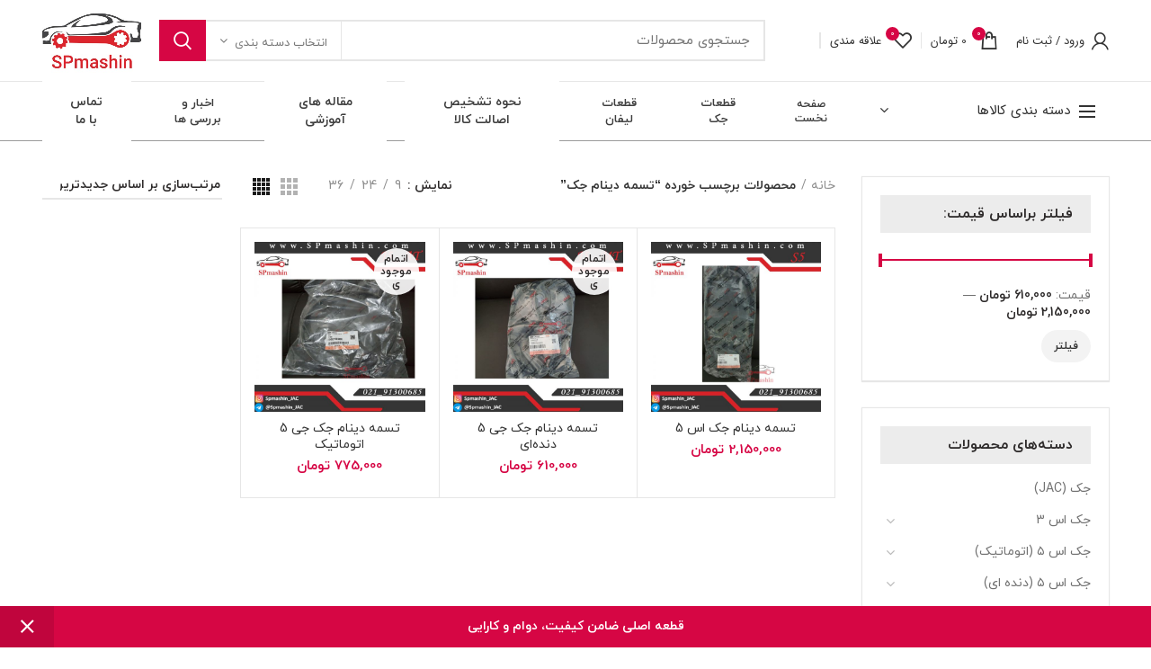

--- FILE ---
content_type: text/html; charset=UTF-8
request_url: https://spmashin.com/product-tag/%D8%AA%D8%B3%D9%85%D9%87-%D8%AF%DB%8C%D9%86%D8%A7%D9%85-%D8%AC%DA%A9/
body_size: 39059
content:
<!DOCTYPE html>
<html dir="rtl" lang="fa-IR" prefix="og: https://ogp.me/ns#">
<head>
	<meta charset="UTF-8">
	<meta name="viewport" content="width=device-width, initial-scale=1.0, maximum-scale=1.0, user-scalable=no">
	<link rel="profile" href="https://gmpg.org/xfn/11">
	<link rel="pingback" href="https://spmashin.com/xmlrpc.php">

	<title>تسمه دینام جک - فروشگاه قطعات</title>

		<!-- All in One SEO 4.9.3 - aioseo.com -->
	<meta name="robots" content="max-image-preview:large" />
	<link rel="canonical" href="https://spmashin.com/product-tag/%d8%aa%d8%b3%d9%85%d9%87-%d8%af%db%8c%d9%86%d8%a7%d9%85-%d8%ac%da%a9/" />
	<meta name="generator" content="All in One SEO (AIOSEO) 4.9.3" />

		<meta name="google-site-verification" content="jVSTQ9G5ps4sBdmapmftVdxmurYPwMSsrZzmAiwDq64" />
		<script type="application/ld+json" class="aioseo-schema">
			{"@context":"https:\/\/schema.org","@graph":[{"@type":"BreadcrumbList","@id":"https:\/\/spmashin.com\/product-tag\/%D8%AA%D8%B3%D9%85%D9%87-%D8%AF%DB%8C%D9%86%D8%A7%D9%85-%D8%AC%DA%A9\/#breadcrumblist","itemListElement":[{"@type":"ListItem","@id":"https:\/\/spmashin.com#listItem","position":1,"name":"\u062e\u0627\u0646\u0647","item":"https:\/\/spmashin.com","nextItem":{"@type":"ListItem","@id":"https:\/\/spmashin.com\/shop\/#listItem","name":"\u0641\u0631\u0648\u0634\u06af\u0627\u0647"}},{"@type":"ListItem","@id":"https:\/\/spmashin.com\/shop\/#listItem","position":2,"name":"\u0641\u0631\u0648\u0634\u06af\u0627\u0647","item":"https:\/\/spmashin.com\/shop\/","nextItem":{"@type":"ListItem","@id":"https:\/\/spmashin.com\/product-tag\/%d8%aa%d8%b3%d9%85%d9%87-%d8%af%db%8c%d9%86%d8%a7%d9%85-%d8%ac%da%a9\/#listItem","name":"\u062a\u0633\u0645\u0647 \u062f\u06cc\u0646\u0627\u0645 \u062c\u06a9"},"previousItem":{"@type":"ListItem","@id":"https:\/\/spmashin.com#listItem","name":"\u062e\u0627\u0646\u0647"}},{"@type":"ListItem","@id":"https:\/\/spmashin.com\/product-tag\/%d8%aa%d8%b3%d9%85%d9%87-%d8%af%db%8c%d9%86%d8%a7%d9%85-%d8%ac%da%a9\/#listItem","position":3,"name":"\u062a\u0633\u0645\u0647 \u062f\u06cc\u0646\u0627\u0645 \u062c\u06a9","previousItem":{"@type":"ListItem","@id":"https:\/\/spmashin.com\/shop\/#listItem","name":"\u0641\u0631\u0648\u0634\u06af\u0627\u0647"}}]},{"@type":"CollectionPage","@id":"https:\/\/spmashin.com\/product-tag\/%D8%AA%D8%B3%D9%85%D9%87-%D8%AF%DB%8C%D9%86%D8%A7%D9%85-%D8%AC%DA%A9\/#collectionpage","url":"https:\/\/spmashin.com\/product-tag\/%D8%AA%D8%B3%D9%85%D9%87-%D8%AF%DB%8C%D9%86%D8%A7%D9%85-%D8%AC%DA%A9\/","name":"\u062a\u0633\u0645\u0647 \u062f\u06cc\u0646\u0627\u0645 \u062c\u06a9 - \u0641\u0631\u0648\u0634\u06af\u0627\u0647 \u0642\u0637\u0639\u0627\u062a","inLanguage":"fa-IR","isPartOf":{"@id":"https:\/\/spmashin.com\/#website"},"breadcrumb":{"@id":"https:\/\/spmashin.com\/product-tag\/%D8%AA%D8%B3%D9%85%D9%87-%D8%AF%DB%8C%D9%86%D8%A7%D9%85-%D8%AC%DA%A9\/#breadcrumblist"}},{"@type":"Organization","@id":"https:\/\/spmashin.com\/#organization","name":"\u0641\u0631\u0648\u0634\u06af\u0627\u0647 \u0642\u0637\u0639\u0627\u062a \u0627\u0648\u0631\u062c\u06cc\u0646\u0627\u0644\u200c \u062c\u06a9","url":"https:\/\/spmashin.com\/"},{"@type":"WebSite","@id":"https:\/\/spmashin.com\/#website","url":"https:\/\/spmashin.com\/","name":"\u0641\u0631\u0648\u0634\u06af\u0627\u0647 \u0642\u0637\u0639\u0627\u062a \u0627\u0648\u0631\u062c\u06cc\u0646\u0627\u0644\u200c \u062c\u06a9","inLanguage":"fa-IR","publisher":{"@id":"https:\/\/spmashin.com\/#organization"}}]}
		</script>
		<!-- All in One SEO -->

<link rel='dns-prefetch' href='//unpkg.com' />
<link rel='dns-prefetch' href='//fonts.googleapis.com' />
<link rel="alternate" type="application/rss+xml" title="فروشگاه قطعات &raquo; خوراک" href="https://spmashin.com/feed/" />
<link rel="alternate" type="application/rss+xml" title="فروشگاه قطعات &raquo; خوراک دیدگاه‌ها" href="https://spmashin.com/comments/feed/" />
<link rel="alternate" type="application/rss+xml" title="خوراک فروشگاه قطعات &raquo; تسمه دینام جک برچسب" href="https://spmashin.com/product-tag/%d8%aa%d8%b3%d9%85%d9%87-%d8%af%db%8c%d9%86%d8%a7%d9%85-%d8%ac%da%a9/feed/" />
		<!-- This site uses the Google Analytics by MonsterInsights plugin v9.6.1 - Using Analytics tracking - https://www.monsterinsights.com/ -->
							<script src="//www.googletagmanager.com/gtag/js?id=G-CJWK7JJC7J"  data-cfasync="false" data-wpfc-render="false" type="text/javascript" async></script>
			<script data-cfasync="false" data-wpfc-render="false" type="text/javascript">
				var mi_version = '9.6.1';
				var mi_track_user = true;
				var mi_no_track_reason = '';
								var MonsterInsightsDefaultLocations = {"page_location":"https:\/\/spmashin.com\/product-tag\/%D8%AA%D8%B3%D9%85%D9%87-%D8%AF%DB%8C%D9%86%D8%A7%D9%85-%D8%AC%DA%A9\/"};
								if ( typeof MonsterInsightsPrivacyGuardFilter === 'function' ) {
					var MonsterInsightsLocations = (typeof MonsterInsightsExcludeQuery === 'object') ? MonsterInsightsPrivacyGuardFilter( MonsterInsightsExcludeQuery ) : MonsterInsightsPrivacyGuardFilter( MonsterInsightsDefaultLocations );
				} else {
					var MonsterInsightsLocations = (typeof MonsterInsightsExcludeQuery === 'object') ? MonsterInsightsExcludeQuery : MonsterInsightsDefaultLocations;
				}

								var disableStrs = [
										'ga-disable-G-CJWK7JJC7J',
									];

				/* Function to detect opted out users */
				function __gtagTrackerIsOptedOut() {
					for (var index = 0; index < disableStrs.length; index++) {
						if (document.cookie.indexOf(disableStrs[index] + '=true') > -1) {
							return true;
						}
					}

					return false;
				}

				/* Disable tracking if the opt-out cookie exists. */
				if (__gtagTrackerIsOptedOut()) {
					for (var index = 0; index < disableStrs.length; index++) {
						window[disableStrs[index]] = true;
					}
				}

				/* Opt-out function */
				function __gtagTrackerOptout() {
					for (var index = 0; index < disableStrs.length; index++) {
						document.cookie = disableStrs[index] + '=true; expires=Thu, 31 Dec 2099 23:59:59 UTC; path=/';
						window[disableStrs[index]] = true;
					}
				}

				if ('undefined' === typeof gaOptout) {
					function gaOptout() {
						__gtagTrackerOptout();
					}
				}
								window.dataLayer = window.dataLayer || [];

				window.MonsterInsightsDualTracker = {
					helpers: {},
					trackers: {},
				};
				if (mi_track_user) {
					function __gtagDataLayer() {
						dataLayer.push(arguments);
					}

					function __gtagTracker(type, name, parameters) {
						if (!parameters) {
							parameters = {};
						}

						if (parameters.send_to) {
							__gtagDataLayer.apply(null, arguments);
							return;
						}

						if (type === 'event') {
														parameters.send_to = monsterinsights_frontend.v4_id;
							var hookName = name;
							if (typeof parameters['event_category'] !== 'undefined') {
								hookName = parameters['event_category'] + ':' + name;
							}

							if (typeof MonsterInsightsDualTracker.trackers[hookName] !== 'undefined') {
								MonsterInsightsDualTracker.trackers[hookName](parameters);
							} else {
								__gtagDataLayer('event', name, parameters);
							}
							
						} else {
							__gtagDataLayer.apply(null, arguments);
						}
					}

					__gtagTracker('js', new Date());
					__gtagTracker('set', {
						'developer_id.dZGIzZG': true,
											});
					if ( MonsterInsightsLocations.page_location ) {
						__gtagTracker('set', MonsterInsightsLocations);
					}
										__gtagTracker('config', 'G-CJWK7JJC7J', {"forceSSL":"true","link_attribution":"true"} );
															window.gtag = __gtagTracker;										(function () {
						/* https://developers.google.com/analytics/devguides/collection/analyticsjs/ */
						/* ga and __gaTracker compatibility shim. */
						var noopfn = function () {
							return null;
						};
						var newtracker = function () {
							return new Tracker();
						};
						var Tracker = function () {
							return null;
						};
						var p = Tracker.prototype;
						p.get = noopfn;
						p.set = noopfn;
						p.send = function () {
							var args = Array.prototype.slice.call(arguments);
							args.unshift('send');
							__gaTracker.apply(null, args);
						};
						var __gaTracker = function () {
							var len = arguments.length;
							if (len === 0) {
								return;
							}
							var f = arguments[len - 1];
							if (typeof f !== 'object' || f === null || typeof f.hitCallback !== 'function') {
								if ('send' === arguments[0]) {
									var hitConverted, hitObject = false, action;
									if ('event' === arguments[1]) {
										if ('undefined' !== typeof arguments[3]) {
											hitObject = {
												'eventAction': arguments[3],
												'eventCategory': arguments[2],
												'eventLabel': arguments[4],
												'value': arguments[5] ? arguments[5] : 1,
											}
										}
									}
									if ('pageview' === arguments[1]) {
										if ('undefined' !== typeof arguments[2]) {
											hitObject = {
												'eventAction': 'page_view',
												'page_path': arguments[2],
											}
										}
									}
									if (typeof arguments[2] === 'object') {
										hitObject = arguments[2];
									}
									if (typeof arguments[5] === 'object') {
										Object.assign(hitObject, arguments[5]);
									}
									if ('undefined' !== typeof arguments[1].hitType) {
										hitObject = arguments[1];
										if ('pageview' === hitObject.hitType) {
											hitObject.eventAction = 'page_view';
										}
									}
									if (hitObject) {
										action = 'timing' === arguments[1].hitType ? 'timing_complete' : hitObject.eventAction;
										hitConverted = mapArgs(hitObject);
										__gtagTracker('event', action, hitConverted);
									}
								}
								return;
							}

							function mapArgs(args) {
								var arg, hit = {};
								var gaMap = {
									'eventCategory': 'event_category',
									'eventAction': 'event_action',
									'eventLabel': 'event_label',
									'eventValue': 'event_value',
									'nonInteraction': 'non_interaction',
									'timingCategory': 'event_category',
									'timingVar': 'name',
									'timingValue': 'value',
									'timingLabel': 'event_label',
									'page': 'page_path',
									'location': 'page_location',
									'title': 'page_title',
									'referrer' : 'page_referrer',
								};
								for (arg in args) {
																		if (!(!args.hasOwnProperty(arg) || !gaMap.hasOwnProperty(arg))) {
										hit[gaMap[arg]] = args[arg];
									} else {
										hit[arg] = args[arg];
									}
								}
								return hit;
							}

							try {
								f.hitCallback();
							} catch (ex) {
							}
						};
						__gaTracker.create = newtracker;
						__gaTracker.getByName = newtracker;
						__gaTracker.getAll = function () {
							return [];
						};
						__gaTracker.remove = noopfn;
						__gaTracker.loaded = true;
						window['__gaTracker'] = __gaTracker;
					})();
									} else {
										console.log("");
					(function () {
						function __gtagTracker() {
							return null;
						}

						window['__gtagTracker'] = __gtagTracker;
						window['gtag'] = __gtagTracker;
					})();
									}
			</script>
				<!-- / Google Analytics by MonsterInsights -->
		<style id='wp-img-auto-sizes-contain-inline-css' type='text/css'>
img:is([sizes=auto i],[sizes^="auto," i]){contain-intrinsic-size:3000px 1500px}
/*# sourceURL=wp-img-auto-sizes-contain-inline-css */
</style>
<style id='wp-block-library-inline-css' type='text/css'>
:root{--wp-block-synced-color:#7a00df;--wp-block-synced-color--rgb:122,0,223;--wp-bound-block-color:var(--wp-block-synced-color);--wp-editor-canvas-background:#ddd;--wp-admin-theme-color:#007cba;--wp-admin-theme-color--rgb:0,124,186;--wp-admin-theme-color-darker-10:#006ba1;--wp-admin-theme-color-darker-10--rgb:0,107,160.5;--wp-admin-theme-color-darker-20:#005a87;--wp-admin-theme-color-darker-20--rgb:0,90,135;--wp-admin-border-width-focus:2px}@media (min-resolution:192dpi){:root{--wp-admin-border-width-focus:1.5px}}.wp-element-button{cursor:pointer}:root .has-very-light-gray-background-color{background-color:#eee}:root .has-very-dark-gray-background-color{background-color:#313131}:root .has-very-light-gray-color{color:#eee}:root .has-very-dark-gray-color{color:#313131}:root .has-vivid-green-cyan-to-vivid-cyan-blue-gradient-background{background:linear-gradient(135deg,#00d084,#0693e3)}:root .has-purple-crush-gradient-background{background:linear-gradient(135deg,#34e2e4,#4721fb 50%,#ab1dfe)}:root .has-hazy-dawn-gradient-background{background:linear-gradient(135deg,#faaca8,#dad0ec)}:root .has-subdued-olive-gradient-background{background:linear-gradient(135deg,#fafae1,#67a671)}:root .has-atomic-cream-gradient-background{background:linear-gradient(135deg,#fdd79a,#004a59)}:root .has-nightshade-gradient-background{background:linear-gradient(135deg,#330968,#31cdcf)}:root .has-midnight-gradient-background{background:linear-gradient(135deg,#020381,#2874fc)}:root{--wp--preset--font-size--normal:16px;--wp--preset--font-size--huge:42px}.has-regular-font-size{font-size:1em}.has-larger-font-size{font-size:2.625em}.has-normal-font-size{font-size:var(--wp--preset--font-size--normal)}.has-huge-font-size{font-size:var(--wp--preset--font-size--huge)}.has-text-align-center{text-align:center}.has-text-align-left{text-align:left}.has-text-align-right{text-align:right}.has-fit-text{white-space:nowrap!important}#end-resizable-editor-section{display:none}.aligncenter{clear:both}.items-justified-left{justify-content:flex-start}.items-justified-center{justify-content:center}.items-justified-right{justify-content:flex-end}.items-justified-space-between{justify-content:space-between}.screen-reader-text{border:0;clip-path:inset(50%);height:1px;margin:-1px;overflow:hidden;padding:0;position:absolute;width:1px;word-wrap:normal!important}.screen-reader-text:focus{background-color:#ddd;clip-path:none;color:#444;display:block;font-size:1em;height:auto;left:5px;line-height:normal;padding:15px 23px 14px;text-decoration:none;top:5px;width:auto;z-index:100000}html :where(.has-border-color){border-style:solid}html :where([style*=border-top-color]){border-top-style:solid}html :where([style*=border-right-color]){border-right-style:solid}html :where([style*=border-bottom-color]){border-bottom-style:solid}html :where([style*=border-left-color]){border-left-style:solid}html :where([style*=border-width]){border-style:solid}html :where([style*=border-top-width]){border-top-style:solid}html :where([style*=border-right-width]){border-right-style:solid}html :where([style*=border-bottom-width]){border-bottom-style:solid}html :where([style*=border-left-width]){border-left-style:solid}html :where(img[class*=wp-image-]){height:auto;max-width:100%}:where(figure){margin:0 0 1em}html :where(.is-position-sticky){--wp-admin--admin-bar--position-offset:var(--wp-admin--admin-bar--height,0px)}@media screen and (max-width:600px){html :where(.is-position-sticky){--wp-admin--admin-bar--position-offset:0px}}

/*# sourceURL=wp-block-library-inline-css */
</style><link rel='stylesheet' id='wc-blocks-style-rtl-css' href='https://spmashin.com/wp-content/plugins/woocommerce/assets/client/blocks/wc-blocks-rtl.css?ver=wc-10.4.3' type='text/css' media='all' />
<style id='global-styles-inline-css' type='text/css'>
:root{--wp--preset--aspect-ratio--square: 1;--wp--preset--aspect-ratio--4-3: 4/3;--wp--preset--aspect-ratio--3-4: 3/4;--wp--preset--aspect-ratio--3-2: 3/2;--wp--preset--aspect-ratio--2-3: 2/3;--wp--preset--aspect-ratio--16-9: 16/9;--wp--preset--aspect-ratio--9-16: 9/16;--wp--preset--color--black: #000000;--wp--preset--color--cyan-bluish-gray: #abb8c3;--wp--preset--color--white: #ffffff;--wp--preset--color--pale-pink: #f78da7;--wp--preset--color--vivid-red: #cf2e2e;--wp--preset--color--luminous-vivid-orange: #ff6900;--wp--preset--color--luminous-vivid-amber: #fcb900;--wp--preset--color--light-green-cyan: #7bdcb5;--wp--preset--color--vivid-green-cyan: #00d084;--wp--preset--color--pale-cyan-blue: #8ed1fc;--wp--preset--color--vivid-cyan-blue: #0693e3;--wp--preset--color--vivid-purple: #9b51e0;--wp--preset--gradient--vivid-cyan-blue-to-vivid-purple: linear-gradient(135deg,rgb(6,147,227) 0%,rgb(155,81,224) 100%);--wp--preset--gradient--light-green-cyan-to-vivid-green-cyan: linear-gradient(135deg,rgb(122,220,180) 0%,rgb(0,208,130) 100%);--wp--preset--gradient--luminous-vivid-amber-to-luminous-vivid-orange: linear-gradient(135deg,rgb(252,185,0) 0%,rgb(255,105,0) 100%);--wp--preset--gradient--luminous-vivid-orange-to-vivid-red: linear-gradient(135deg,rgb(255,105,0) 0%,rgb(207,46,46) 100%);--wp--preset--gradient--very-light-gray-to-cyan-bluish-gray: linear-gradient(135deg,rgb(238,238,238) 0%,rgb(169,184,195) 100%);--wp--preset--gradient--cool-to-warm-spectrum: linear-gradient(135deg,rgb(74,234,220) 0%,rgb(151,120,209) 20%,rgb(207,42,186) 40%,rgb(238,44,130) 60%,rgb(251,105,98) 80%,rgb(254,248,76) 100%);--wp--preset--gradient--blush-light-purple: linear-gradient(135deg,rgb(255,206,236) 0%,rgb(152,150,240) 100%);--wp--preset--gradient--blush-bordeaux: linear-gradient(135deg,rgb(254,205,165) 0%,rgb(254,45,45) 50%,rgb(107,0,62) 100%);--wp--preset--gradient--luminous-dusk: linear-gradient(135deg,rgb(255,203,112) 0%,rgb(199,81,192) 50%,rgb(65,88,208) 100%);--wp--preset--gradient--pale-ocean: linear-gradient(135deg,rgb(255,245,203) 0%,rgb(182,227,212) 50%,rgb(51,167,181) 100%);--wp--preset--gradient--electric-grass: linear-gradient(135deg,rgb(202,248,128) 0%,rgb(113,206,126) 100%);--wp--preset--gradient--midnight: linear-gradient(135deg,rgb(2,3,129) 0%,rgb(40,116,252) 100%);--wp--preset--font-size--small: 13px;--wp--preset--font-size--medium: 20px;--wp--preset--font-size--large: 36px;--wp--preset--font-size--x-large: 42px;--wp--preset--spacing--20: 0.44rem;--wp--preset--spacing--30: 0.67rem;--wp--preset--spacing--40: 1rem;--wp--preset--spacing--50: 1.5rem;--wp--preset--spacing--60: 2.25rem;--wp--preset--spacing--70: 3.38rem;--wp--preset--spacing--80: 5.06rem;--wp--preset--shadow--natural: 6px 6px 9px rgba(0, 0, 0, 0.2);--wp--preset--shadow--deep: 12px 12px 50px rgba(0, 0, 0, 0.4);--wp--preset--shadow--sharp: 6px 6px 0px rgba(0, 0, 0, 0.2);--wp--preset--shadow--outlined: 6px 6px 0px -3px rgb(255, 255, 255), 6px 6px rgb(0, 0, 0);--wp--preset--shadow--crisp: 6px 6px 0px rgb(0, 0, 0);}:where(.is-layout-flex){gap: 0.5em;}:where(.is-layout-grid){gap: 0.5em;}body .is-layout-flex{display: flex;}.is-layout-flex{flex-wrap: wrap;align-items: center;}.is-layout-flex > :is(*, div){margin: 0;}body .is-layout-grid{display: grid;}.is-layout-grid > :is(*, div){margin: 0;}:where(.wp-block-columns.is-layout-flex){gap: 2em;}:where(.wp-block-columns.is-layout-grid){gap: 2em;}:where(.wp-block-post-template.is-layout-flex){gap: 1.25em;}:where(.wp-block-post-template.is-layout-grid){gap: 1.25em;}.has-black-color{color: var(--wp--preset--color--black) !important;}.has-cyan-bluish-gray-color{color: var(--wp--preset--color--cyan-bluish-gray) !important;}.has-white-color{color: var(--wp--preset--color--white) !important;}.has-pale-pink-color{color: var(--wp--preset--color--pale-pink) !important;}.has-vivid-red-color{color: var(--wp--preset--color--vivid-red) !important;}.has-luminous-vivid-orange-color{color: var(--wp--preset--color--luminous-vivid-orange) !important;}.has-luminous-vivid-amber-color{color: var(--wp--preset--color--luminous-vivid-amber) !important;}.has-light-green-cyan-color{color: var(--wp--preset--color--light-green-cyan) !important;}.has-vivid-green-cyan-color{color: var(--wp--preset--color--vivid-green-cyan) !important;}.has-pale-cyan-blue-color{color: var(--wp--preset--color--pale-cyan-blue) !important;}.has-vivid-cyan-blue-color{color: var(--wp--preset--color--vivid-cyan-blue) !important;}.has-vivid-purple-color{color: var(--wp--preset--color--vivid-purple) !important;}.has-black-background-color{background-color: var(--wp--preset--color--black) !important;}.has-cyan-bluish-gray-background-color{background-color: var(--wp--preset--color--cyan-bluish-gray) !important;}.has-white-background-color{background-color: var(--wp--preset--color--white) !important;}.has-pale-pink-background-color{background-color: var(--wp--preset--color--pale-pink) !important;}.has-vivid-red-background-color{background-color: var(--wp--preset--color--vivid-red) !important;}.has-luminous-vivid-orange-background-color{background-color: var(--wp--preset--color--luminous-vivid-orange) !important;}.has-luminous-vivid-amber-background-color{background-color: var(--wp--preset--color--luminous-vivid-amber) !important;}.has-light-green-cyan-background-color{background-color: var(--wp--preset--color--light-green-cyan) !important;}.has-vivid-green-cyan-background-color{background-color: var(--wp--preset--color--vivid-green-cyan) !important;}.has-pale-cyan-blue-background-color{background-color: var(--wp--preset--color--pale-cyan-blue) !important;}.has-vivid-cyan-blue-background-color{background-color: var(--wp--preset--color--vivid-cyan-blue) !important;}.has-vivid-purple-background-color{background-color: var(--wp--preset--color--vivid-purple) !important;}.has-black-border-color{border-color: var(--wp--preset--color--black) !important;}.has-cyan-bluish-gray-border-color{border-color: var(--wp--preset--color--cyan-bluish-gray) !important;}.has-white-border-color{border-color: var(--wp--preset--color--white) !important;}.has-pale-pink-border-color{border-color: var(--wp--preset--color--pale-pink) !important;}.has-vivid-red-border-color{border-color: var(--wp--preset--color--vivid-red) !important;}.has-luminous-vivid-orange-border-color{border-color: var(--wp--preset--color--luminous-vivid-orange) !important;}.has-luminous-vivid-amber-border-color{border-color: var(--wp--preset--color--luminous-vivid-amber) !important;}.has-light-green-cyan-border-color{border-color: var(--wp--preset--color--light-green-cyan) !important;}.has-vivid-green-cyan-border-color{border-color: var(--wp--preset--color--vivid-green-cyan) !important;}.has-pale-cyan-blue-border-color{border-color: var(--wp--preset--color--pale-cyan-blue) !important;}.has-vivid-cyan-blue-border-color{border-color: var(--wp--preset--color--vivid-cyan-blue) !important;}.has-vivid-purple-border-color{border-color: var(--wp--preset--color--vivid-purple) !important;}.has-vivid-cyan-blue-to-vivid-purple-gradient-background{background: var(--wp--preset--gradient--vivid-cyan-blue-to-vivid-purple) !important;}.has-light-green-cyan-to-vivid-green-cyan-gradient-background{background: var(--wp--preset--gradient--light-green-cyan-to-vivid-green-cyan) !important;}.has-luminous-vivid-amber-to-luminous-vivid-orange-gradient-background{background: var(--wp--preset--gradient--luminous-vivid-amber-to-luminous-vivid-orange) !important;}.has-luminous-vivid-orange-to-vivid-red-gradient-background{background: var(--wp--preset--gradient--luminous-vivid-orange-to-vivid-red) !important;}.has-very-light-gray-to-cyan-bluish-gray-gradient-background{background: var(--wp--preset--gradient--very-light-gray-to-cyan-bluish-gray) !important;}.has-cool-to-warm-spectrum-gradient-background{background: var(--wp--preset--gradient--cool-to-warm-spectrum) !important;}.has-blush-light-purple-gradient-background{background: var(--wp--preset--gradient--blush-light-purple) !important;}.has-blush-bordeaux-gradient-background{background: var(--wp--preset--gradient--blush-bordeaux) !important;}.has-luminous-dusk-gradient-background{background: var(--wp--preset--gradient--luminous-dusk) !important;}.has-pale-ocean-gradient-background{background: var(--wp--preset--gradient--pale-ocean) !important;}.has-electric-grass-gradient-background{background: var(--wp--preset--gradient--electric-grass) !important;}.has-midnight-gradient-background{background: var(--wp--preset--gradient--midnight) !important;}.has-small-font-size{font-size: var(--wp--preset--font-size--small) !important;}.has-medium-font-size{font-size: var(--wp--preset--font-size--medium) !important;}.has-large-font-size{font-size: var(--wp--preset--font-size--large) !important;}.has-x-large-font-size{font-size: var(--wp--preset--font-size--x-large) !important;}
/*# sourceURL=global-styles-inline-css */
</style>

<style id='classic-theme-styles-inline-css' type='text/css'>
/*! This file is auto-generated */
.wp-block-button__link{color:#fff;background-color:#32373c;border-radius:9999px;box-shadow:none;text-decoration:none;padding:calc(.667em + 2px) calc(1.333em + 2px);font-size:1.125em}.wp-block-file__button{background:#32373c;color:#fff;text-decoration:none}
/*# sourceURL=/wp-includes/css/classic-themes.min.css */
</style>
<link rel='stylesheet' id='digits-login-style-css' href='https://spmashin.com/wp-content/plugins/digits/assets/css/login.min.css?ver=6.12.0.6' type='text/css' media='all' />
<link rel='stylesheet' id='digits-style-css' href='https://spmashin.com/wp-content/plugins/digits/assets/css/main.min.css?ver=6.12.0.6' type='text/css' media='all' />
<style id='digits-style-inline-css' type='text/css'>

                #woocommerce-order-data .address p:nth-child(3) a,.woocommerce-customer-details--phone{
                    text-align:right;
                    }
/*# sourceURL=digits-style-inline-css */
</style>
<link rel='stylesheet' id='rs-plugin-settings-css' href='https://spmashin.com/wp-content/plugins/revslider/public/assets/css/rs6.css?ver=6.2.2' type='text/css' media='all' />
<style id='rs-plugin-settings-inline-css' type='text/css'>
#rs-demo-id {}
/*# sourceURL=rs-plugin-settings-inline-css */
</style>
<style id='woocommerce-inline-inline-css' type='text/css'>
.woocommerce form .form-row .required { visibility: visible; }
/*# sourceURL=woocommerce-inline-inline-css */
</style>
<link rel='stylesheet' id='wpda_wpdp_public-css' href='https://spmashin.com/wp-content/plugins/wp-data-access/public/../assets/css/wpda_public.css?ver=5.3.9' type='text/css' media='all' />
<link rel='stylesheet' id='nice-select-css' href='https://spmashin.com/wp-content/plugins/digits/assets/css/nice-select.css' type='text/css' media='all' />
<link rel='stylesheet' id='google-roboto-regular-css' href='https://fonts.googleapis.com/css?family=Roboto%3A700%2C500%2C500i%2C400%2C200%2C300&#038;ver=6.9' type='text/css' media='all' />
<link rel='stylesheet' id='js_composer_front-css' href='https://spmashin.com/wp-content/plugins/js_composer/assets/css/js_composer.min.css?ver=6.1' type='text/css' media='all' />
<link rel='stylesheet' id='vc_font_awesome_5_shims-css' href='https://spmashin.com/wp-content/plugins/js_composer/assets/lib/bower/font-awesome/css/v4-shims.min.css?ver=6.1' type='text/css' media='all' />
<link rel='stylesheet' id='vc_font_awesome_5-css' href='https://spmashin.com/wp-content/plugins/js_composer/assets/lib/bower/font-awesome/css/all.min.css?ver=6.1' type='text/css' media='all' />
<link rel='stylesheet' id='bootstrap-css' href='https://spmashin.com/wp-content/themes/woodmart/css/bootstrap.min.css?ver=4.5.2' type='text/css' media='all' />
<link rel='stylesheet' id='woodmart-style-css' href='https://spmashin.com/wp-content/themes/woodmart/css/style-rtl.min.css?ver=4.5.2' type='text/css' media='all' />
<link rel='stylesheet' id='xts-style-default_header-css' href='https://spmashin.com/wp-content/uploads/2025/01/xts-default_header-1737923910.css?ver=4.5.2' type='text/css' media='all' />
<link rel='stylesheet' id='xts-style-theme_settings_default-css' href='https://spmashin.com/wp-content/uploads/2021/10/xts-theme_settings_default-1634305376.css?ver=4.5.2' type='text/css' media='all' />
<script type="text/template" id="tmpl-variation-template">
	<div class="woocommerce-variation-description">{{{ data.variation.variation_description }}}</div>
	<div class="woocommerce-variation-price">{{{ data.variation.price_html }}}</div>
	<div class="woocommerce-variation-availability">{{{ data.variation.availability_html }}}</div>
</script>
<script type="text/template" id="tmpl-unavailable-variation-template">
	<p role="alert">با عرض پوزش، این کالا در دسترس نیست. لطفا ترکیب دیگری را انتخاب کنید.</p>
</script>
<script type="text/javascript" src="https://spmashin.com/wp-content/plugins/google-analytics-for-wordpress/assets/js/frontend-gtag.min.js?ver=9.6.1" id="monsterinsights-frontend-script-js" async="async" data-wp-strategy="async"></script>
<script data-cfasync="false" data-wpfc-render="false" type="text/javascript" id='monsterinsights-frontend-script-js-extra'>/* <![CDATA[ */
var monsterinsights_frontend = {"js_events_tracking":"true","download_extensions":"doc,pdf,ppt,zip,xls,docx,pptx,xlsx","inbound_paths":"[{\"path\":\"\\\/go\\\/\",\"label\":\"affiliate\"},{\"path\":\"\\\/recommend\\\/\",\"label\":\"affiliate\"}]","home_url":"https:\/\/spmashin.com","hash_tracking":"false","v4_id":"G-CJWK7JJC7J"};/* ]]> */
</script>
<script type="text/javascript" src="https://spmashin.com/wp-includes/js/jquery/jquery.min.js?ver=3.7.1" id="jquery-core-js"></script>
<script type="text/javascript" src="https://spmashin.com/wp-includes/js/jquery/jquery-migrate.min.js?ver=3.4.1" id="jquery-migrate-js"></script>
<script type="text/javascript" src="https://spmashin.com/wp-content/plugins/revslider/public/assets/js/rbtools.min.js?ver=6.0" id="tp-tools-js"></script>
<script type="text/javascript" src="https://spmashin.com/wp-content/plugins/revslider/public/assets/js/rs6.min.js?ver=6.2.2" id="revmin-js"></script>
<script type="text/javascript" src="https://spmashin.com/wp-content/plugins/woocommerce/assets/js/jquery-blockui/jquery.blockUI.min.js?ver=2.7.0-wc.10.4.3" id="wc-jquery-blockui-js" data-wp-strategy="defer"></script>
<script type="text/javascript" id="wc-add-to-cart-js-extra">
/* <![CDATA[ */
var wc_add_to_cart_params = {"ajax_url":"/wp-admin/admin-ajax.php","wc_ajax_url":"/?wc-ajax=%%endpoint%%","i18n_view_cart":"\u0645\u0634\u0627\u0647\u062f\u0647 \u0633\u0628\u062f \u062e\u0631\u06cc\u062f","cart_url":"https://spmashin.com/cart/","is_cart":"","cart_redirect_after_add":"no"};
//# sourceURL=wc-add-to-cart-js-extra
/* ]]> */
</script>
<script type="text/javascript" src="https://spmashin.com/wp-content/plugins/woocommerce/assets/js/frontend/add-to-cart.min.js?ver=10.4.3" id="wc-add-to-cart-js" data-wp-strategy="defer"></script>
<script type="text/javascript" src="https://spmashin.com/wp-content/plugins/woocommerce/assets/js/js-cookie/js.cookie.min.js?ver=2.1.4-wc.10.4.3" id="wc-js-cookie-js" data-wp-strategy="defer"></script>
<script type="text/javascript" id="woocommerce-js-extra">
/* <![CDATA[ */
var woocommerce_params = {"ajax_url":"/wp-admin/admin-ajax.php","wc_ajax_url":"/?wc-ajax=%%endpoint%%","i18n_password_show":"\u0646\u0645\u0627\u06cc\u0634 \u0631\u0645\u0632 \u0639\u0628\u0648\u0631","i18n_password_hide":"\u0645\u062e\u0641\u06cc\u200c\u0633\u0627\u0632\u06cc \u0631\u0645\u0632 \u0639\u0628\u0648\u0631"};
//# sourceURL=woocommerce-js-extra
/* ]]> */
</script>
<script type="text/javascript" src="https://spmashin.com/wp-content/plugins/woocommerce/assets/js/frontend/woocommerce.min.js?ver=10.4.3" id="woocommerce-js" defer="defer" data-wp-strategy="defer"></script>
<script type="text/javascript" src="https://spmashin.com/wp-includes/js/underscore.min.js?ver=1.13.7" id="underscore-js"></script>
<script type="text/javascript" src="https://spmashin.com/wp-includes/js/backbone.min.js?ver=1.6.0" id="backbone-js"></script>
<script type="text/javascript" id="wp-api-request-js-extra">
/* <![CDATA[ */
var wpApiSettings = {"root":"https://spmashin.com/wp-json/","nonce":"4ffb4492c8","versionString":"wp/v2/"};
//# sourceURL=wp-api-request-js-extra
/* ]]> */
</script>
<script type="text/javascript" src="https://spmashin.com/wp-includes/js/api-request.min.js?ver=6.9" id="wp-api-request-js"></script>
<script type="text/javascript" src="https://spmashin.com/wp-includes/js/wp-api.min.js?ver=6.9" id="wp-api-js"></script>
<script type="text/javascript" id="wpda_rest_api-js-extra">
/* <![CDATA[ */
var wpdaApiSettings = {"path":"wpda"};
//# sourceURL=wpda_rest_api-js-extra
/* ]]> */
</script>
<script type="text/javascript" src="https://spmashin.com/wp-content/plugins/wp-data-access/public/../assets/js/wpda_rest_api.js?ver=5.3.9" id="wpda_rest_api-js"></script>
<script type="text/javascript" src="https://spmashin.com/wp-content/plugins/js_composer/assets/js/vendors/woocommerce-add-to-cart.js?ver=6.1" id="vc_woocommerce-add-to-cart-js-js"></script>
<script type="text/javascript" src="https://spmashin.com/wp-content/plugins/digits/assets/js/jquery.nice-select.min.js" id="nice-select-js"></script>
<script type="text/javascript" id="wp-util-js-extra">
/* <![CDATA[ */
var _wpUtilSettings = {"ajax":{"url":"/wp-admin/admin-ajax.php"}};
//# sourceURL=wp-util-js-extra
/* ]]> */
</script>
<script type="text/javascript" src="https://spmashin.com/wp-includes/js/wp-util.min.js?ver=6.9" id="wp-util-js"></script>
<script type="text/javascript" id="wc-add-to-cart-variation-js-extra">
/* <![CDATA[ */
var wc_add_to_cart_variation_params = {"wc_ajax_url":"/?wc-ajax=%%endpoint%%","i18n_no_matching_variations_text":"\u0628\u0627 \u0639\u0631\u0636 \u067e\u0648\u0632\u0634\u060c \u0647\u06cc\u0686 \u06a9\u0627\u0644\u0627\u064a\u06cc \u0645\u0637\u0627\u0628\u0642 \u0627\u0646\u062a\u062e\u0627\u0628 \u0634\u0645\u0627 \u06cc\u0627\u0641\u062a \u0646\u0634\u062f. \u0644\u0637\u0641\u0627 \u062a\u0631\u06a9\u06cc\u0628 \u062f\u06cc\u06af\u0631\u06cc \u0631\u0627 \u0627\u0646\u062a\u062e\u0627\u0628 \u06a9\u0646\u06cc\u062f.","i18n_make_a_selection_text":"\u0644\u0637\u0641\u0627 \u0628\u0631\u062e\u06cc \u0627\u0632 \u06af\u0632\u06cc\u0646\u0647\u200c\u0647\u0627\u06cc \u0645\u062d\u0635\u0648\u0644 \u0631\u0627 \u0642\u0628\u0644 \u0627\u0632 \u0627\u0636\u0627\u0641\u0647 \u06a9\u0631\u062f\u0646 \u0622\u0646 \u0628\u0647 \u0633\u0628\u062f \u062e\u0631\u06cc\u062f\u060c \u0627\u0646\u062a\u062e\u0627\u0628 \u06a9\u0646\u06cc\u062f.","i18n_unavailable_text":"\u0628\u0627 \u0639\u0631\u0636 \u067e\u0648\u0632\u0634\u060c \u0627\u06cc\u0646 \u06a9\u0627\u0644\u0627 \u062f\u0631 \u062f\u0633\u062a\u0631\u0633 \u0646\u06cc\u0633\u062a. \u0644\u0637\u0641\u0627 \u062a\u0631\u06a9\u06cc\u0628 \u062f\u06cc\u06af\u0631\u06cc \u0631\u0627 \u0627\u0646\u062a\u062e\u0627\u0628 \u06a9\u0646\u06cc\u062f.","i18n_reset_alert_text":"\u0627\u0646\u062a\u062e\u0627\u0628 \u0634\u0645\u0627 \u0628\u0627\u0632\u0646\u0634\u0627\u0646\u06cc \u0634\u062f. \u0644\u0637\u0641\u0627 \u0642\u0628\u0644 \u0627\u0632 \u0627\u0641\u0632\u0648\u062f\u0646 \u0627\u06cc\u0646 \u0645\u062d\u0635\u0648\u0644 \u0628\u0647 \u0633\u0628\u062f \u062e\u0631\u06cc\u062f\u060c \u0628\u0631\u062e\u06cc \u0627\u0632 \u06af\u0632\u06cc\u0646\u0647\u200c\u0647\u0627\u06cc \u0645\u062d\u0635\u0648\u0644 \u0631\u0627 \u0627\u0646\u062a\u062e\u0627\u0628 \u06a9\u0646\u06cc\u062f."};
//# sourceURL=wc-add-to-cart-variation-js-extra
/* ]]> */
</script>
<script type="text/javascript" src="https://spmashin.com/wp-content/plugins/woocommerce/assets/js/frontend/add-to-cart-variation.min.js?ver=10.4.3" id="wc-add-to-cart-variation-js" defer="defer" data-wp-strategy="defer"></script>
<link rel="https://api.w.org/" href="https://spmashin.com/wp-json/" /><link rel="alternate" title="JSON" type="application/json" href="https://spmashin.com/wp-json/wp/v2/product_tag/1082" /><link rel="EditURI" type="application/rsd+xml" title="RSD" href="https://spmashin.com/xmlrpc.php?rsd" />
<link rel="stylesheet" href="https://spmashin.com/wp-content/themes/woodmart/rtl.css" type="text/css" media="screen" /><meta name="generator" content="WordPress 6.9" />
<meta name="generator" content="WooCommerce 10.4.3" />
<meta name="theme-color" content="">	<noscript><style>.woocommerce-product-gallery{ opacity: 1 !important; }</style></noscript>
	<style type="text/css">.recentcomments a{display:inline !important;padding:0 !important;margin:0 !important;}</style><meta name="generator" content="Powered by WPBakery Page Builder - drag and drop page builder for WordPress."/>
<meta name="generator" content="Powered by Slider Revolution 6.2.2 - responsive, Mobile-Friendly Slider Plugin for WordPress with comfortable drag and drop interface." />
<link rel="icon" href="https://spmashin.com/wp-content/uploads/2020/04/cropped-Jac-motors-32x32.png" sizes="32x32" />
<link rel="icon" href="https://spmashin.com/wp-content/uploads/2020/04/cropped-Jac-motors-192x192.png" sizes="192x192" />
<link rel="apple-touch-icon" href="https://spmashin.com/wp-content/uploads/2020/04/cropped-Jac-motors-180x180.png" />
<meta name="msapplication-TileImage" content="https://spmashin.com/wp-content/uploads/2020/04/cropped-Jac-motors-270x270.png" />
<script type="text/javascript">function setREVStartSize(e){			
			try {								
				var pw = document.getElementById(e.c).parentNode.offsetWidth,
					newh;
				pw = pw===0 || isNaN(pw) ? window.innerWidth : pw;
				e.tabw = e.tabw===undefined ? 0 : parseInt(e.tabw);
				e.thumbw = e.thumbw===undefined ? 0 : parseInt(e.thumbw);
				e.tabh = e.tabh===undefined ? 0 : parseInt(e.tabh);
				e.thumbh = e.thumbh===undefined ? 0 : parseInt(e.thumbh);
				e.tabhide = e.tabhide===undefined ? 0 : parseInt(e.tabhide);
				e.thumbhide = e.thumbhide===undefined ? 0 : parseInt(e.thumbhide);
				e.mh = e.mh===undefined || e.mh=="" || e.mh==="auto" ? 0 : parseInt(e.mh,0);		
				if(e.layout==="fullscreen" || e.l==="fullscreen") 						
					newh = Math.max(e.mh,window.innerHeight);				
				else{					
					e.gw = Array.isArray(e.gw) ? e.gw : [e.gw];
					for (var i in e.rl) if (e.gw[i]===undefined || e.gw[i]===0) e.gw[i] = e.gw[i-1];					
					e.gh = e.el===undefined || e.el==="" || (Array.isArray(e.el) && e.el.length==0)? e.gh : e.el;
					e.gh = Array.isArray(e.gh) ? e.gh : [e.gh];
					for (var i in e.rl) if (e.gh[i]===undefined || e.gh[i]===0) e.gh[i] = e.gh[i-1];
										
					var nl = new Array(e.rl.length),
						ix = 0,						
						sl;					
					e.tabw = e.tabhide>=pw ? 0 : e.tabw;
					e.thumbw = e.thumbhide>=pw ? 0 : e.thumbw;
					e.tabh = e.tabhide>=pw ? 0 : e.tabh;
					e.thumbh = e.thumbhide>=pw ? 0 : e.thumbh;					
					for (var i in e.rl) nl[i] = e.rl[i]<window.innerWidth ? 0 : e.rl[i];
					sl = nl[0];									
					for (var i in nl) if (sl>nl[i] && nl[i]>0) { sl = nl[i]; ix=i;}															
					var m = pw>(e.gw[ix]+e.tabw+e.thumbw) ? 1 : (pw-(e.tabw+e.thumbw)) / (e.gw[ix]);					

					newh =  (e.type==="carousel" && e.justify==="true" ? e.gh[ix] : (e.gh[ix] * m)) + (e.tabh + e.thumbh);
				}			
				
				if(window.rs_init_css===undefined) window.rs_init_css = document.head.appendChild(document.createElement("style"));					
				document.getElementById(e.c).height = newh;
				window.rs_init_css.innerHTML += "#"+e.c+"_wrapper { height: "+newh+"px }";				
			} catch(e){
				console.log("Failure at Presize of Slider:" + e)
			}					   
		  };</script>
<style>		
		
		</style><noscript><style> .wpb_animate_when_almost_visible { opacity: 1; }</style></noscript>				<style type="text/css" id="c4wp-checkout-css">
					.woocommerce-checkout .c4wp_captcha_field {
						margin-bottom: 10px;
						margin-top: 15px;
						position: relative;
						display: inline-block;
					}
				</style>
							<style type="text/css" id="c4wp-v3-lp-form-css">
				.login #login, .login #lostpasswordform {
					min-width: 350px !important;
				}
				.wpforms-field-c4wp iframe {
					width: 100% !important;
				}
			</style>
			<link rel='stylesheet' id='vc_animate-css-css' href='https://spmashin.com/wp-content/plugins/js_composer/assets/lib/bower/animate-css/animate.min.css?ver=6.1' type='text/css' media='all' />
<style id='woodmart-inline-css-inline-css' type='text/css'>
#wd-69706c3b4ae8f a {background-color:rgba(255, 255, 255,1);}#wd-69706c3b4ae8f a:hover {background-color:;}
#wd-69706c3b4aee4 a {background-color:rgba(255, 255, 255,1);}#wd-69706c3b4aee4 a:hover {background-color:;}
#wd-69706c3b4af20 a {background-color:rgba(255, 255, 255,1);}#wd-69706c3b4af20 a:hover {background-color:;}
#wd-69706c3b4af64 a {background-color:rgba(255, 255, 255,1);}#wd-69706c3b4af64 a:hover {background-color:;}
#wd-69706c3b4af9c a {background-color:rgba(255, 255, 255,1);}#wd-69706c3b4af9c a:hover {background-color:;}
#wd-69706c3b4afd2 a {background-color:rgba(255, 255, 255,1);}#wd-69706c3b4afd2 a:hover {background-color:;}
#wd-69706c3b4b008 a {background-color:rgba(255, 255, 255,1);}#wd-69706c3b4b008 a:hover {background-color:;}
/*# sourceURL=woodmart-inline-css-inline-css */
</style>
</head>

<body data-rsssl=1 class="rtl archive tax-product_tag term-1082 wp-theme-woodmart theme-woodmart woocommerce woocommerce-page woocommerce-demo-store woocommerce-no-js wrapper-wide form-style-square form-border-width-2 categories-accordion-on woodmart-archive-shop woodmart-ajax-shop-on offcanvas-sidebar-mobile offcanvas-sidebar-tablet notifications-sticky btns-default-rounded btns-default-dark btns-default-hover-dark btns-shop-3d btns-shop-light btns-shop-hover-light btns-accent-rounded btns-accent-light btns-accent-hover-light wpb-js-composer js-comp-ver-6.1 vc_responsive">
		
	<div class="website-wrapper">

		
			<!-- HEADER -->
			<header class="whb-header whb-full-width whb-scroll-stick whb-sticky-real">

				<div class="whb-main-header">
	
<div class="whb-row whb-top-bar whb-not-sticky-row whb-with-bg whb-border-fullwidth whb-color-dark whb-flex-flex-middle whb-hidden-desktop whb-hidden-mobile whb-with-shadow">
	<div class="container">
		<div class="whb-flex-row whb-top-bar-inner">
			<div class="whb-column whb-col-left whb-visible-lg whb-empty-column">
	</div>
<div class="whb-column whb-col-center whb-visible-lg whb-empty-column">
	</div>
<div class="whb-column whb-col-right whb-visible-lg whb-empty-column">
	</div>
<div class="whb-column whb-col-mobile whb-hidden-lg">
	
			<div class="woodmart-social-icons text-left icons-design-default icons-size-small color-scheme-light social-share social-form-circle">
				
				
				
				
				
				
				
				
				
				
				
				
				
				
				
				
									<a rel="nofollow" href="https://wa.me/?text=https://spmashin.com/product/%d8%aa%d8%b3%d9%85%d9%87-%d8%af%db%8c%d9%86%d8%a7%d9%85-%d8%ac%da%a9-%d8%a7%d8%b3-5/" target="_blank" class="whatsapp-desktop  woodmart-social-icon social-whatsapp">
						<i class="fa fa-whatsapp"></i>
						<span class="woodmart-social-icon-name">WhatsApp</span>
					</a>
					
					<a rel="nofollow" href="whatsapp://send?text=https%3A%2F%2Fspmashin.com%2Fproduct%2F%25d8%25aa%25d8%25b3%25d9%2585%25d9%2587-%25d8%25af%25db%258c%25d9%2586%25d8%25a7%25d9%2585-%25d8%25ac%25da%25a9-%25d8%25a7%25d8%25b3-5%2F" target="_blank" class="whatsapp-mobile  woodmart-social-icon social-whatsapp">
						<i class="fa fa-whatsapp"></i>
						<span class="woodmart-social-icon-name">WhatsApp</span>
					</a>
				
								
				
									<a rel="nofollow" href="https://telegram.me/share/url?url=https://spmashin.com/product/%d8%aa%d8%b3%d9%85%d9%87-%d8%af%db%8c%d9%86%d8%a7%d9%85-%d8%ac%da%a9-%d8%a7%d8%b3-5/" target="_blank" class=" woodmart-social-icon social-tg">
						<i class="fa fa-telegram"></i>
						<span class="woodmart-social-icon-name">Telegram</span>
					</a>
				
			</div>

		</div>
		</div>
	</div>
</div>

<div class="whb-row whb-general-header whb-sticky-row whb-without-bg whb-border-fullwidth whb-color-dark whb-flex-flex-middle">
	<div class="container">
		<div class="whb-flex-row whb-general-header-inner">
			<div class="whb-column whb-col-left whb-visible-lg">
	<div class="woodmart-header-links woodmart-navigation menu-simple-dropdown wd-tools-element item-event-hover  my-account-with-username my-account-with-icon"  title="حساب کاربری من">
			<a href="https://spmashin.com/my-account/">
			<span class="wd-tools-icon">
							</span>
			<span class="wd-tools-text">
				ورود / ثبت نام			</span>
		</a>
		
		
					<div class="sub-menu-dropdown menu-item-register color-scheme-dark">
						<div class="login-dropdown-inner">
							<h3 class="login-title"><span>ورود</span><a class="create-account-link" href="https://spmashin.com/my-account/?action=register">ایجاد حساب کاربری</a></h3>
										<form method="post" class="login woocommerce-form woocommerce-form-login " action="https://spmashin.com/my-account/" >

				
    <input type="hidden" name="dig_nounce" class="dig_nounce" value="41ee57b54c">
    <p class="woocommerce-FormRow woocommerce-FormRow--wide form-row form-row-wide "
       id="dig_wc_log_otp_container" otp="1" style="display: none;">
        <label for="dig_wc_log_otp">کد تایید <span class="required">*</span></label>
        <input type="text" class="input-text" name="dig_wc_log_otp" id="dig_wc_log_otp"/>
    </p>


    <input type="hidden" name="username" id="loginuname" value=""/>
	
				
				<p class="woocommerce-FormRow woocommerce-FormRow--wide form-row form-row-wide form-row-username">
					<label for="username">نام کاربری یا ایمیل&nbsp;<span class="required">*</span></label>
					<input type="text" class="woocommerce-Input woocommerce-Input--text input-text" name="username" id="username" autocomplete="username" value="" />
				</p>
				<p class="woocommerce-FormRow woocommerce-FormRow--wide form-row form-row-wide form-row-password">
					<label for="password">رمز عبور&nbsp;<span class="required">*</span></label>
					<input class="woocommerce-Input woocommerce-Input--text input-text" type="password" name="password" id="password" autocomplete="current-password" />
				</p>

				
				<p class="form-row">
					<input type="hidden" id="woocommerce-login-nonce" name="woocommerce-login-nonce" value="654a502997" /><input type="hidden" name="_wp_http_referer" value="/product-tag/%D8%AA%D8%B3%D9%85%D9%87-%D8%AF%DB%8C%D9%86%D8%A7%D9%85-%D8%AC%DA%A9/" />										<button type="submit" class="button woocommerce-button woocommerce-form-login__submit" name="login" value="ورود">ورود</button>
				</p>

				<div class="login-form-footer">
					<a href="https://spmashin.com/my-account/lost-password/" class="woocommerce-LostPassword lost_password">رمز عبور را فراموش کرده اید؟</a>
					<label class="woocommerce-form__label woocommerce-form__label-for-checkbox woocommerce-form-login__rememberme">
						<input class="woocommerce-form__input woocommerce-form__input-checkbox" name="rememberme" type="checkbox" value="forever" /> <span>مرا به خاطر بسپار</span>
					</label>
				</div>
				
				
				

    <input type="hidden" id="wc_login_cd" val="1">

    <p class="form-row form-row-wide">
    <input type="hidden" id="wc_code_dig" val="">
	        <div class="loginViaContainer">
			                <span class="digor">یا<br/><br/></span>
				                <button onclick="return false" class="woocommerce-Button button dig_wc_mobileLogin"
                        name="loginviasms">ورود با کد یکبارمصرف</button>
				
				        </div>
		<div  class="dig_resendotp dig_wc_login_resend" id="dig_man_resend_otp_btn" dis='1'>ارسال مجدد کد یکبار مصرف <span>(00:<span>30</span>)</span></div>        </p>

		
			</form>

		
						</div>
					</div>
					</div>

<div class="woodmart-shopping-cart wd-tools-element woodmart-cart-design-2 woodmart-cart-alt" title="سبد خرید">
	<a href="https://spmashin.com/cart/">
		<span class="woodmart-cart-icon wd-tools-icon">
						
										<span class="woodmart-cart-number">0 <span>محصول</span></span>
							</span>
		<span class="woodmart-cart-totals wd-tools-text">
			
			<span class="subtotal-divider">/</span>
						<span class="woodmart-cart-subtotal"><span class="woocommerce-Price-amount amount"><bdi>0&nbsp;<span class="woocommerce-Price-currencySymbol">تومان</span></bdi></span></span>
				</span>
	</a>
			<div class="dropdown-cart">
			<div class="widget woocommerce widget_shopping_cart"><div class="widget_shopping_cart_content"></div></div>		</div>
	</div>
<div class="whb-divider-element whb-divider-default "></div>
<div class="woodmart-wishlist-info-widget wd-tools-element wd-style-text with-product-count" title="لیست علاقمندی های من">
	<a href="https://spmashin.com/wishlist/">
		<span class="wishlist-icon wd-tools-icon">
			
							<span class="wishlist-count wd-tools-count">
					0				</span>
					</span>
		<span class="wishlist-label wd-tools-text">
			علاقه مندی		</span>
	</a>
</div>
<div class="whb-divider-element whb-divider-default "></div><div class="whb-divider-element whb-divider-default "></div><div class="whb-space-element " style="width:50px;"></div></div>
<div class="whb-column whb-col-center whb-visible-lg">
				<div class="woodmart-search-form">
								<form role="search" method="get" class="searchform  has-categories-dropdown search-style-with-bg woodmart-ajax-search" action="https://spmashin.com/"  data-thumbnail="1" data-price="1" data-post_type="product" data-count="10" data-sku="0" data-symbols_count="3">
					<input type="text" class="s" placeholder="جستجوی محصولات" value="" name="s" />
					<input type="hidden" name="post_type" value="product">
								<div class="search-by-category input-dropdown">
				<div class="input-dropdown-inner woodmart-scroll-content">
					<input type="hidden" name="product_cat" value="0">
					<a href="#" data-val="0">انتخاب دسته بندی</a>
					<div class="list-wrapper woodmart-scroll">
						<ul class="woodmart-scroll-content">
							<li style="display:none;"><a href="#" data-val="0">انتخاب دسته بندی</a></li>
								<li class="cat-item cat-item-55"><a class="pf-value" href="https://spmashin.com/product-category/%d8%ac%da%a9-%d8%a7%d8%b3-3/" data-val="%d8%ac%da%a9-%d8%a7%d8%b3-3" data-title="جک اس 3" >جک اس 3</a>
<ul class='children'>
	<li class="cat-item cat-item-59"><a class="pf-value" href="https://spmashin.com/product-category/%d8%ac%da%a9-%d8%a7%d8%b3-3/%d8%a8%d8%af%d9%86%d9%87/" data-val="%d8%a8%d8%af%d9%86%d9%87" data-title="بدنه" >بدنه</a>
</li>
	<li class="cat-item cat-item-63"><a class="pf-value" href="https://spmashin.com/product-category/%d8%ac%da%a9-%d8%a7%d8%b3-3/%d8%a8%d8%b1%d9%82%db%8c/" data-val="%d8%a8%d8%b1%d9%82%db%8c" data-title="برقی" >برقی</a>
</li>
	<li class="cat-item cat-item-64"><a class="pf-value" href="https://spmashin.com/product-category/%d8%ac%da%a9-%d8%a7%d8%b3-3/%d9%85%d8%b5%d8%b1%d9%81%db%8c/" data-val="%d9%85%d8%b5%d8%b1%d9%81%db%8c" data-title="مصرفی" >مصرفی</a>
</li>
	<li class="cat-item cat-item-60"><a class="pf-value" href="https://spmashin.com/product-category/%d8%ac%da%a9-%d8%a7%d8%b3-3/%d9%85%d9%88%d8%aa%d9%88%d8%b1%db%8c/" data-val="%d9%85%d9%88%d8%aa%d9%88%d8%b1%db%8c" data-title="موتوری" >موتوری</a>
</li>
</ul>
</li>
	<li class="cat-item cat-item-57"><a class="pf-value" href="https://spmashin.com/product-category/%d8%ac%da%a9-%d8%a7%d8%b3-%db%b5-%d8%a7%d8%aa%d9%88%d9%85%d8%a7%d8%aa%db%8c%da%a9/" data-val="%d8%ac%da%a9-%d8%a7%d8%b3-%db%b5-%d8%a7%d8%aa%d9%88%d9%85%d8%a7%d8%aa%db%8c%da%a9" data-title="جک اس ۵ (اتوماتیک)" >جک اس ۵ (اتوماتیک)</a>
<ul class='children'>
	<li class="cat-item cat-item-62"><a class="pf-value" href="https://spmashin.com/product-category/%d8%ac%da%a9-%d8%a7%d8%b3-%db%b5-%d8%a7%d8%aa%d9%88%d9%85%d8%a7%d8%aa%db%8c%da%a9/%d8%a8%d8%af%d9%86%d9%87-%d8%ac%da%a9-%d8%a7%d8%b3-%db%b5-%d8%a7%d8%aa%d9%88%d9%85%d8%a7%d8%aa%db%8c%da%a9/" data-val="%d8%a8%d8%af%d9%86%d9%87-%d8%ac%da%a9-%d8%a7%d8%b3-%db%b5-%d8%a7%d8%aa%d9%88%d9%85%d8%a7%d8%aa%db%8c%da%a9" data-title="بدنه" >بدنه</a>
</li>
	<li class="cat-item cat-item-66"><a class="pf-value" href="https://spmashin.com/product-category/%d8%ac%da%a9-%d8%a7%d8%b3-%db%b5-%d8%a7%d8%aa%d9%88%d9%85%d8%a7%d8%aa%db%8c%da%a9/%d8%a8%d8%b1%d9%82%db%8c-%d8%ac%da%a9-%d8%a7%d8%b3-%db%b5-%d8%a7%d8%aa%d9%88%d9%85%d8%a7%d8%aa%db%8c%da%a9/" data-val="%d8%a8%d8%b1%d9%82%db%8c-%d8%ac%da%a9-%d8%a7%d8%b3-%db%b5-%d8%a7%d8%aa%d9%88%d9%85%d8%a7%d8%aa%db%8c%da%a9" data-title="برقی" >برقی</a>
</li>
	<li class="cat-item cat-item-58"><a class="pf-value" href="https://spmashin.com/product-category/%d8%ac%da%a9-%d8%a7%d8%b3-%db%b5-%d8%a7%d8%aa%d9%88%d9%85%d8%a7%d8%aa%db%8c%da%a9/%d8%b2%db%8c%d8%b1%d8%a8%d9%86%d8%af%db%8c%db%8c/" data-val="%d8%b2%db%8c%d8%b1%d8%a8%d9%86%d8%af%db%8c%db%8c" data-title="زیربندی" >زیربندی</a>
</li>
	<li class="cat-item cat-item-65"><a class="pf-value" href="https://spmashin.com/product-category/%d8%ac%da%a9-%d8%a7%d8%b3-%db%b5-%d8%a7%d8%aa%d9%88%d9%85%d8%a7%d8%aa%db%8c%da%a9/%d9%85%d8%b5%d8%b1%d9%81%db%8c-%d8%ac%da%a9-%d8%a7%d8%b3-%db%b5-%d8%a7%d8%aa%d9%88%d9%85%d8%a7%d8%aa%db%8c%da%a9/" data-val="%d9%85%d8%b5%d8%b1%d9%81%db%8c-%d8%ac%da%a9-%d8%a7%d8%b3-%db%b5-%d8%a7%d8%aa%d9%88%d9%85%d8%a7%d8%aa%db%8c%da%a9" data-title="مصرفی" >مصرفی</a>
</li>
	<li class="cat-item cat-item-61"><a class="pf-value" href="https://spmashin.com/product-category/%d8%ac%da%a9-%d8%a7%d8%b3-%db%b5-%d8%a7%d8%aa%d9%88%d9%85%d8%a7%d8%aa%db%8c%da%a9/%d9%85%d9%88%d8%aa%d9%88%d8%b1%db%8c%db%8c/" data-val="%d9%85%d9%88%d8%aa%d9%88%d8%b1%db%8c%db%8c" data-title="موتوری" >موتوری</a>
</li>
</ul>
</li>
	<li class="cat-item cat-item-78"><a class="pf-value" href="https://spmashin.com/product-category/%d8%ac%da%a9-%d8%a7%d8%b3-%db%b5-%d8%af%d9%86%d8%af%d9%87-%d8%a7%db%8c/" data-val="%d8%ac%da%a9-%d8%a7%d8%b3-%db%b5-%d8%af%d9%86%d8%af%d9%87-%d8%a7%db%8c" data-title="جک اس ۵ (دنده ای)" >جک اس ۵ (دنده ای)</a>
<ul class='children'>
	<li class="cat-item cat-item-83"><a class="pf-value" href="https://spmashin.com/product-category/%d8%ac%da%a9-%d8%a7%d8%b3-%db%b5-%d8%af%d9%86%d8%af%d9%87-%d8%a7%db%8c/%d8%a8%d8%af%d9%86%d9%87-%d8%ac%da%a9-%d8%a7%d8%b3-%db%b5-%d8%af%d9%86%d8%af%d9%87-%d8%a7%db%8c/" data-val="%d8%a8%d8%af%d9%86%d9%87-%d8%ac%da%a9-%d8%a7%d8%b3-%db%b5-%d8%af%d9%86%d8%af%d9%87-%d8%a7%db%8c" data-title="بدنه" >بدنه</a>
</li>
	<li class="cat-item cat-item-82"><a class="pf-value" href="https://spmashin.com/product-category/%d8%ac%da%a9-%d8%a7%d8%b3-%db%b5-%d8%af%d9%86%d8%af%d9%87-%d8%a7%db%8c/%d8%a8%d8%b1%d9%82%db%8c-%d8%ac%da%a9-%d8%a7%d8%b3-%db%b5-%d8%af%d9%86%d8%af%d9%87-%d8%a7%db%8c/" data-val="%d8%a8%d8%b1%d9%82%db%8c-%d8%ac%da%a9-%d8%a7%d8%b3-%db%b5-%d8%af%d9%86%d8%af%d9%87-%d8%a7%db%8c" data-title="برقی" >برقی</a>
</li>
	<li class="cat-item cat-item-81"><a class="pf-value" href="https://spmashin.com/product-category/%d8%ac%da%a9-%d8%a7%d8%b3-%db%b5-%d8%af%d9%86%d8%af%d9%87-%d8%a7%db%8c/%d8%b2%db%8c%d8%b1%d8%a8%d9%86%d8%af%db%8c-%d8%ac%da%a9-%d8%a7%d8%b3-%db%b5-%d8%af%d9%86%d8%af%d9%87-%d8%a7%db%8c/" data-val="%d8%b2%db%8c%d8%b1%d8%a8%d9%86%d8%af%db%8c-%d8%ac%da%a9-%d8%a7%d8%b3-%db%b5-%d8%af%d9%86%d8%af%d9%87-%d8%a7%db%8c" data-title="زیربندی" >زیربندی</a>
</li>
	<li class="cat-item cat-item-80"><a class="pf-value" href="https://spmashin.com/product-category/%d8%ac%da%a9-%d8%a7%d8%b3-%db%b5-%d8%af%d9%86%d8%af%d9%87-%d8%a7%db%8c/%d9%85%d8%b5%d8%b1%d9%81%db%8c-%d8%ac%da%a9-%d8%a7%d8%b3-%db%b5-%d8%af%d9%86%d8%af%d9%87-%d8%a7%db%8c/" data-val="%d9%85%d8%b5%d8%b1%d9%81%db%8c-%d8%ac%da%a9-%d8%a7%d8%b3-%db%b5-%d8%af%d9%86%d8%af%d9%87-%d8%a7%db%8c" data-title="مصرفی" >مصرفی</a>
</li>
	<li class="cat-item cat-item-79"><a class="pf-value" href="https://spmashin.com/product-category/%d8%ac%da%a9-%d8%a7%d8%b3-%db%b5-%d8%af%d9%86%d8%af%d9%87-%d8%a7%db%8c/%d9%85%d9%88%d8%aa%d9%88%d8%b1%db%8c-%d8%ac%da%a9-%d8%a7%d8%b3-%db%b5-%d8%af%d9%86%d8%af%d9%87-%d8%a7%db%8c/" data-val="%d9%85%d9%88%d8%aa%d9%88%d8%b1%db%8c-%d8%ac%da%a9-%d8%a7%d8%b3-%db%b5-%d8%af%d9%86%d8%af%d9%87-%d8%a7%db%8c" data-title="موتوری" >موتوری</a>
</li>
</ul>
</li>
	<li class="cat-item cat-item-15"><a class="pf-value" href="https://spmashin.com/product-category/%d8%ac%da%a9-%d8%ac%db%8c%db%b5-%d8%a7%d8%aa%d9%88%d9%85%d8%a7%d8%aa%db%8c%da%a9/" data-val="%d8%ac%da%a9-%d8%ac%db%8c%db%b5-%d8%a7%d8%aa%d9%88%d9%85%d8%a7%d8%aa%db%8c%da%a9" data-title="جک جی۵ (اتوماتیک)" >جک جی۵ (اتوماتیک)</a>
<ul class='children'>
	<li class="cat-item cat-item-71"><a class="pf-value" href="https://spmashin.com/product-category/%d8%ac%da%a9-%d8%ac%db%8c%db%b5-%d8%a7%d8%aa%d9%88%d9%85%d8%a7%d8%aa%db%8c%da%a9/%d8%a8%d8%af%d9%86%d9%87-%d8%ac%da%a9-%d8%ac%db%8c%db%b5-%d8%a7%d8%aa%d9%88%d9%85%d8%a7%d8%aa%db%8c%da%a9/" data-val="%d8%a8%d8%af%d9%86%d9%87-%d8%ac%da%a9-%d8%ac%db%8c%db%b5-%d8%a7%d8%aa%d9%88%d9%85%d8%a7%d8%aa%db%8c%da%a9" data-title="بدنه" >بدنه</a>
</li>
	<li class="cat-item cat-item-70"><a class="pf-value" href="https://spmashin.com/product-category/%d8%ac%da%a9-%d8%ac%db%8c%db%b5-%d8%a7%d8%aa%d9%88%d9%85%d8%a7%d8%aa%db%8c%da%a9/%d8%a8%d8%b1%d9%82%db%8c-%d8%ac%da%a9-%d8%ac%db%8c%db%b5-%d8%a7%d8%aa%d9%88%d9%85%d8%a7%d8%aa%db%8c%da%a9/" data-val="%d8%a8%d8%b1%d9%82%db%8c-%d8%ac%da%a9-%d8%ac%db%8c%db%b5-%d8%a7%d8%aa%d9%88%d9%85%d8%a7%d8%aa%db%8c%da%a9" data-title="برقی" >برقی</a>
</li>
	<li class="cat-item cat-item-69"><a class="pf-value" href="https://spmashin.com/product-category/%d8%ac%da%a9-%d8%ac%db%8c%db%b5-%d8%a7%d8%aa%d9%88%d9%85%d8%a7%d8%aa%db%8c%da%a9/%d8%b2%db%8c%d8%b1%d8%a8%d9%86%d8%af%db%8c-%d8%ac%da%a9-%d8%ac%db%8c%db%b5-%d8%a7%d8%aa%d9%88%d9%85%d8%a7%d8%aa%db%8c%da%a9/" data-val="%d8%b2%db%8c%d8%b1%d8%a8%d9%86%d8%af%db%8c-%d8%ac%da%a9-%d8%ac%db%8c%db%b5-%d8%a7%d8%aa%d9%88%d9%85%d8%a7%d8%aa%db%8c%da%a9" data-title="زیربندی" >زیربندی</a>
</li>
	<li class="cat-item cat-item-67"><a class="pf-value" href="https://spmashin.com/product-category/%d8%ac%da%a9-%d8%ac%db%8c%db%b5-%d8%a7%d8%aa%d9%88%d9%85%d8%a7%d8%aa%db%8c%da%a9/%d9%85%d8%b5%d8%b1%d9%81%db%8c-%d8%ac%da%a9-%d8%ac%db%8c%db%b5-%d8%a7%d8%aa%d9%88%d9%85%d8%a7%d8%aa%db%8c%da%a9/" data-val="%d9%85%d8%b5%d8%b1%d9%81%db%8c-%d8%ac%da%a9-%d8%ac%db%8c%db%b5-%d8%a7%d8%aa%d9%88%d9%85%d8%a7%d8%aa%db%8c%da%a9" data-title="مصرفی" >مصرفی</a>
</li>
	<li class="cat-item cat-item-68"><a class="pf-value" href="https://spmashin.com/product-category/%d8%ac%da%a9-%d8%ac%db%8c%db%b5-%d8%a7%d8%aa%d9%88%d9%85%d8%a7%d8%aa%db%8c%da%a9/%d9%85%d9%88%d8%aa%d9%88%d8%b1%db%8c-%d8%ac%da%a9-%d8%ac%db%8c%db%b5-%d8%a7%d8%aa%d9%88%d9%85%d8%a7%d8%aa%db%8c%da%a9/" data-val="%d9%85%d9%88%d8%aa%d9%88%d8%b1%db%8c-%d8%ac%da%a9-%d8%ac%db%8c%db%b5-%d8%a7%d8%aa%d9%88%d9%85%d8%a7%d8%aa%db%8c%da%a9" data-title="موتوری" >موتوری</a>
</li>
</ul>
</li>
	<li class="cat-item cat-item-72"><a class="pf-value" href="https://spmashin.com/product-category/%d8%ac%da%a9-%d8%ac%db%8c%db%b5-%d8%af%d9%86%d8%af%d9%87-%d8%a7%db%8c/" data-val="%d8%ac%da%a9-%d8%ac%db%8c%db%b5-%d8%af%d9%86%d8%af%d9%87-%d8%a7%db%8c" data-title="جک جی۵ (دنده ای)" >جک جی۵ (دنده ای)</a>
<ul class='children'>
	<li class="cat-item cat-item-77"><a class="pf-value" href="https://spmashin.com/product-category/%d8%ac%da%a9-%d8%ac%db%8c%db%b5-%d8%af%d9%86%d8%af%d9%87-%d8%a7%db%8c/%d8%a8%d8%af%d9%86%d9%87-%d8%ac%da%a9-%d8%ac%db%8c%db%b5-%d8%af%d9%86%d8%af%d9%87-%d8%a7%db%8c/" data-val="%d8%a8%d8%af%d9%86%d9%87-%d8%ac%da%a9-%d8%ac%db%8c%db%b5-%d8%af%d9%86%d8%af%d9%87-%d8%a7%db%8c" data-title="بدنه" >بدنه</a>
</li>
	<li class="cat-item cat-item-76"><a class="pf-value" href="https://spmashin.com/product-category/%d8%ac%da%a9-%d8%ac%db%8c%db%b5-%d8%af%d9%86%d8%af%d9%87-%d8%a7%db%8c/%d8%a8%d8%b1%d9%82%db%8c-%d8%ac%da%a9-%d8%ac%db%8c%db%b5-%d8%af%d9%86%d8%af%d9%87-%d8%a7%db%8c/" data-val="%d8%a8%d8%b1%d9%82%db%8c-%d8%ac%da%a9-%d8%ac%db%8c%db%b5-%d8%af%d9%86%d8%af%d9%87-%d8%a7%db%8c" data-title="برقی" >برقی</a>
</li>
	<li class="cat-item cat-item-75"><a class="pf-value" href="https://spmashin.com/product-category/%d8%ac%da%a9-%d8%ac%db%8c%db%b5-%d8%af%d9%86%d8%af%d9%87-%d8%a7%db%8c/%d8%b2%db%8c%d8%b1%d8%a8%d9%86%d8%af%db%8c-%d8%ac%da%a9-%d8%ac%db%8c%db%b5-%d8%af%d9%86%d8%af%d9%87-%d8%a7%db%8c/" data-val="%d8%b2%db%8c%d8%b1%d8%a8%d9%86%d8%af%db%8c-%d8%ac%da%a9-%d8%ac%db%8c%db%b5-%d8%af%d9%86%d8%af%d9%87-%d8%a7%db%8c" data-title="زیربندی" >زیربندی</a>
</li>
	<li class="cat-item cat-item-74"><a class="pf-value" href="https://spmashin.com/product-category/%d8%ac%da%a9-%d8%ac%db%8c%db%b5-%d8%af%d9%86%d8%af%d9%87-%d8%a7%db%8c/%d9%85%d8%b5%d8%b1%d9%81%db%8c-%d8%ac%da%a9-%d8%ac%db%8c%db%b5-%d8%af%d9%86%d8%af%d9%87-%d8%a7%db%8c/" data-val="%d9%85%d8%b5%d8%b1%d9%81%db%8c-%d8%ac%da%a9-%d8%ac%db%8c%db%b5-%d8%af%d9%86%d8%af%d9%87-%d8%a7%db%8c" data-title="مصرفی" >مصرفی</a>
</li>
	<li class="cat-item cat-item-73"><a class="pf-value" href="https://spmashin.com/product-category/%d8%ac%da%a9-%d8%ac%db%8c%db%b5-%d8%af%d9%86%d8%af%d9%87-%d8%a7%db%8c/%d9%85%d9%88%d8%aa%d9%88%d8%b1%db%8c-%d8%ac%da%a9-%d8%ac%db%8c%db%b5-%d8%af%d9%86%d8%af%d9%87-%d8%a7%db%8c/" data-val="%d9%85%d9%88%d8%aa%d9%88%d8%b1%db%8c-%d8%ac%da%a9-%d8%ac%db%8c%db%b5-%d8%af%d9%86%d8%af%d9%87-%d8%a7%db%8c" data-title="موتوری" >موتوری</a>
</li>
</ul>
</li>
	<li class="cat-item cat-item-1837"><a class="pf-value" href="https://spmashin.com/product-category/mannol-oils/" data-val="mannol-oils" data-title="روغن Mannol" >روغن Mannol</a>
</li>
	<li class="cat-item cat-item-2979"><a class="pf-value" href="https://spmashin.com/product-category/%d9%84%db%8c%d9%81%d8%a7%d9%86/" data-val="%d9%84%db%8c%d9%81%d8%a7%d9%86" data-title="لیفان" >لیفان</a>
</li>
						</ul>
					</div>
				</div>
			</div>
								<button type="submit" class="searchsubmit">
						جستجو											</button>
				</form>
													<div class="search-results-wrapper"><div class="woodmart-scroll"><div class="woodmart-search-results woodmart-scroll-content"></div></div><div class="woodmart-search-loader wd-fill"></div></div>
							</div>
		</div>
<div class="whb-column whb-col-right whb-visible-lg">
	<div class="site-logo">
	<div class="woodmart-logo-wrap">
		<a href="https://spmashin.com/" class="woodmart-logo woodmart-main-logo" rel="home">
			<img src="https://spmashin.com/wp-content/uploads/2020/04/LOGO_SITE.jpg" alt="فروشگاه قطعات" style="max-width: 500px;" />		</a>
			</div>
</div>
</div>
<div class="whb-column whb-mobile-left whb-hidden-lg">
	<div class="woodmart-burger-icon wd-tools-element mobile-nav-icon whb-mobile-nav-icon wd-style-text">
	<a href="#">
					<span class="woodmart-burger wd-tools-icon"></span>
				<span class="woodmart-burger-label wd-tools-text">منو</span>
	</a>
</div><!--END MOBILE-NAV-ICON--></div>
<div class="whb-column whb-mobile-center whb-hidden-lg">
	<div class="site-logo">
	<div class="woodmart-logo-wrap switch-logo-enable">
		<a href="https://spmashin.com/" class="woodmart-logo woodmart-main-logo" rel="home">
			<img src="https://spmashin.com/wp-content/uploads/2020/04/LOGO_SITE.jpg" alt="فروشگاه قطعات" style="max-width: 140px;" />		</a>
								<a href="https://spmashin.com/" class="woodmart-logo woodmart-sticky-logo" rel="home">
				<img src="https://spmashin.com/wp-content/uploads/2020/04/LOGO_SITE.jpg" alt="فروشگاه قطعات" style="max-width: 150px;" />			</a>
			</div>
</div>
</div>
<div class="whb-column whb-mobile-right whb-hidden-lg">
	
<div class="woodmart-shopping-cart wd-tools-element woodmart-cart-design-5 woodmart-cart-alt cart-widget-opener" title="سبد خرید">
	<a href="https://spmashin.com/cart/">
		<span class="woodmart-cart-icon wd-tools-icon">
						
										<span class="woodmart-cart-number">0 <span>محصول</span></span>
							</span>
		<span class="woodmart-cart-totals wd-tools-text">
			
			<span class="subtotal-divider">/</span>
						<span class="woodmart-cart-subtotal"><span class="woocommerce-Price-amount amount"><bdi>0&nbsp;<span class="woocommerce-Price-currencySymbol">تومان</span></bdi></span></span>
				</span>
	</a>
	</div>
</div>
		</div>
	</div>
</div>

<div class="whb-row whb-header-bottom whb-sticky-row whb-with-bg whb-border-fullwidth whb-color-light whb-flex-flex-middle whb-hidden-mobile">
	<div class="container">
		<div class="whb-flex-row whb-header-bottom-inner">
			<div class="whb-column whb-col-left whb-visible-lg">
	
<div class="header-categories-nav show-on-hover wd-more-cat whb-f4kn932qpfohsosgm34i" role="navigation">
	<div class="header-categories-nav-wrap">
		<span class="menu-opener color-scheme-dark has-bg">
							<span class="woodmart-burger"></span>
			
			<span class="menu-open-label">
				دسته بندی کالاها			</span>
			<span class="arrow-opener"></span>
		</span>
		<div class="categories-menu-dropdown vertical-navigation woodmart-navigation">
			<div class="menu-%d9%85%d9%86%d9%88%db%8c-%d8%af%d8%b3%d8%aa%d9%87-%d8%a8%d9%86%d8%af%db%8c-%d8%b9%d9%85%d9%88%d8%af%db%8c-container"><ul id="menu-%d9%85%d9%86%d9%88%db%8c-%d8%af%d8%b3%d8%aa%d9%87-%d8%a8%d9%86%d8%af%db%8c-%d8%b9%d9%85%d9%88%d8%af%db%8c" class="menu wd-cat-nav"><li id="menu-item-2614" class="menu-item menu-item-type-taxonomy menu-item-object-product_cat menu-item-has-children menu-item-2614 item-level-0 menu-item-design-default menu-simple-dropdown item-event-hover"><a href="https://spmashin.com/product-category/%d8%ac%da%a9-jac/" class="woodmart-nav-link"><span class="nav-link-text">جک (JAC)</span></a>
<div class="sub-menu-dropdown color-scheme-dark">

<div class="container">

<ul class="sub-menu color-scheme-dark">
	<li id="menu-item-344" class="menu-item menu-item-type-taxonomy menu-item-object-product_cat menu-item-has-children menu-item-344 item-level-1"><a href="https://spmashin.com/product-category/%d8%ac%da%a9-%d8%ac%db%8c%db%b5-%d8%a7%d8%aa%d9%88%d9%85%d8%a7%d8%aa%db%8c%da%a9/" class="woodmart-nav-link"><span class="nav-link-text">جک جی۵ (اتوماتیک)</span></a>
	<ul class="sub-sub-menu color-scheme-dark">
		<li id="menu-item-379" class="menu-item menu-item-type-taxonomy menu-item-object-product_cat menu-item-379 item-level-2"><a href="https://spmashin.com/product-category/%d8%ac%da%a9-%d8%ac%db%8c%db%b5-%d8%a7%d8%aa%d9%88%d9%85%d8%a7%d8%aa%db%8c%da%a9/%d9%85%d8%b5%d8%b1%d9%81%db%8c-%d8%ac%da%a9-%d8%ac%db%8c%db%b5-%d8%a7%d8%aa%d9%88%d9%85%d8%a7%d8%aa%db%8c%da%a9/" class="woodmart-nav-link"><span class="nav-link-text">مصرفی</span></a></li>
		<li id="menu-item-381" class="menu-item menu-item-type-taxonomy menu-item-object-product_cat menu-item-381 item-level-2"><a href="https://spmashin.com/product-category/%d8%ac%da%a9-%d8%ac%db%8c%db%b5-%d8%a7%d8%aa%d9%88%d9%85%d8%a7%d8%aa%db%8c%da%a9/%d9%85%d9%88%d8%aa%d9%88%d8%b1%db%8c-%d8%ac%da%a9-%d8%ac%db%8c%db%b5-%d8%a7%d8%aa%d9%88%d9%85%d8%a7%d8%aa%db%8c%da%a9/" class="woodmart-nav-link"><span class="nav-link-text">موتوری</span></a></li>
		<li id="menu-item-382" class="menu-item menu-item-type-taxonomy menu-item-object-product_cat menu-item-382 item-level-2"><a href="https://spmashin.com/product-category/%d8%ac%da%a9-%d8%ac%db%8c%db%b5-%d8%a7%d8%aa%d9%88%d9%85%d8%a7%d8%aa%db%8c%da%a9/%d8%b2%db%8c%d8%b1%d8%a8%d9%86%d8%af%db%8c-%d8%ac%da%a9-%d8%ac%db%8c%db%b5-%d8%a7%d8%aa%d9%88%d9%85%d8%a7%d8%aa%db%8c%da%a9/" class="woodmart-nav-link"><span class="nav-link-text">زیربندی</span></a></li>
		<li id="menu-item-383" class="menu-item menu-item-type-taxonomy menu-item-object-product_cat menu-item-383 item-level-2"><a href="https://spmashin.com/product-category/%d8%ac%da%a9-%d8%ac%db%8c%db%b5-%d8%a7%d8%aa%d9%88%d9%85%d8%a7%d8%aa%db%8c%da%a9/%d8%a8%d8%b1%d9%82%db%8c-%d8%ac%da%a9-%d8%ac%db%8c%db%b5-%d8%a7%d8%aa%d9%88%d9%85%d8%a7%d8%aa%db%8c%da%a9/" class="woodmart-nav-link"><span class="nav-link-text">برقی</span></a></li>
		<li id="menu-item-384" class="menu-item menu-item-type-taxonomy menu-item-object-product_cat menu-item-384 item-level-2"><a href="https://spmashin.com/product-category/%d8%ac%da%a9-%d8%ac%db%8c%db%b5-%d8%a7%d8%aa%d9%88%d9%85%d8%a7%d8%aa%db%8c%da%a9/%d8%a8%d8%af%d9%86%d9%87-%d8%ac%da%a9-%d8%ac%db%8c%db%b5-%d8%a7%d8%aa%d9%88%d9%85%d8%a7%d8%aa%db%8c%da%a9/" class="woodmart-nav-link"><span class="nav-link-text">بدنه</span></a></li>
	</ul>
</li>
	<li id="menu-item-424" class="menu-item menu-item-type-taxonomy menu-item-object-product_cat menu-item-has-children menu-item-424 item-level-1"><a href="https://spmashin.com/product-category/%d8%ac%da%a9-%d8%ac%db%8c%db%b5-%d8%af%d9%86%d8%af%d9%87-%d8%a7%db%8c/" class="woodmart-nav-link"><span class="nav-link-text">جک جی۵ (دنده ای)</span></a>
	<ul class="sub-sub-menu color-scheme-dark">
		<li id="menu-item-426" class="menu-item menu-item-type-taxonomy menu-item-object-product_cat menu-item-426 item-level-2"><a href="https://spmashin.com/product-category/%d8%ac%da%a9-%d8%ac%db%8c%db%b5-%d8%af%d9%86%d8%af%d9%87-%d8%a7%db%8c/%d9%85%d8%b5%d8%b1%d9%81%db%8c-%d8%ac%da%a9-%d8%ac%db%8c%db%b5-%d8%af%d9%86%d8%af%d9%87-%d8%a7%db%8c/" class="woodmart-nav-link"><span class="nav-link-text">مصرفی</span></a></li>
		<li id="menu-item-425" class="menu-item menu-item-type-taxonomy menu-item-object-product_cat menu-item-425 item-level-2"><a href="https://spmashin.com/product-category/%d8%ac%da%a9-%d8%ac%db%8c%db%b5-%d8%af%d9%86%d8%af%d9%87-%d8%a7%db%8c/%d9%85%d9%88%d8%aa%d9%88%d8%b1%db%8c-%d8%ac%da%a9-%d8%ac%db%8c%db%b5-%d8%af%d9%86%d8%af%d9%87-%d8%a7%db%8c/" class="woodmart-nav-link"><span class="nav-link-text">موتوری</span></a></li>
		<li id="menu-item-427" class="menu-item menu-item-type-taxonomy menu-item-object-product_cat menu-item-427 item-level-2"><a href="https://spmashin.com/product-category/%d8%ac%da%a9-%d8%ac%db%8c%db%b5-%d8%af%d9%86%d8%af%d9%87-%d8%a7%db%8c/%d8%b2%db%8c%d8%b1%d8%a8%d9%86%d8%af%db%8c-%d8%ac%da%a9-%d8%ac%db%8c%db%b5-%d8%af%d9%86%d8%af%d9%87-%d8%a7%db%8c/" class="woodmart-nav-link"><span class="nav-link-text">زیربندی</span></a></li>
		<li id="menu-item-428" class="menu-item menu-item-type-taxonomy menu-item-object-product_cat menu-item-428 item-level-2"><a href="https://spmashin.com/product-category/%d8%ac%da%a9-%d8%ac%db%8c%db%b5-%d8%af%d9%86%d8%af%d9%87-%d8%a7%db%8c/%d8%a8%d8%b1%d9%82%db%8c-%d8%ac%da%a9-%d8%ac%db%8c%db%b5-%d8%af%d9%86%d8%af%d9%87-%d8%a7%db%8c/" class="woodmart-nav-link"><span class="nav-link-text">برقی</span></a></li>
		<li id="menu-item-429" class="menu-item menu-item-type-taxonomy menu-item-object-product_cat menu-item-429 item-level-2"><a href="https://spmashin.com/product-category/%d8%ac%da%a9-%d8%ac%db%8c%db%b5-%d8%af%d9%86%d8%af%d9%87-%d8%a7%db%8c/%d8%a8%d8%af%d9%86%d9%87-%d8%ac%da%a9-%d8%ac%db%8c%db%b5-%d8%af%d9%86%d8%af%d9%87-%d8%a7%db%8c/" class="woodmart-nav-link"><span class="nav-link-text">بدنه</span></a></li>
	</ul>
</li>
	<li id="menu-item-328" class="menu-item menu-item-type-taxonomy menu-item-object-product_cat menu-item-has-children menu-item-328 item-level-1"><a href="https://spmashin.com/product-category/%d8%ac%da%a9-%d8%a7%d8%b3-%db%b5-%d8%a7%d8%aa%d9%88%d9%85%d8%a7%d8%aa%db%8c%da%a9/" class="woodmart-nav-link"><span class="nav-link-text">جک اس ۵ (اتوماتیک)</span></a>
	<ul class="sub-sub-menu color-scheme-dark">
		<li id="menu-item-332" class="menu-item menu-item-type-taxonomy menu-item-object-product_cat menu-item-332 item-level-2"><a href="https://spmashin.com/product-category/%d8%ac%da%a9-%d8%a7%d8%b3-%db%b5-%d8%a7%d8%aa%d9%88%d9%85%d8%a7%d8%aa%db%8c%da%a9/%d9%85%d8%b5%d8%b1%d9%81%db%8c-%d8%ac%da%a9-%d8%a7%d8%b3-%db%b5-%d8%a7%d8%aa%d9%88%d9%85%d8%a7%d8%aa%db%8c%da%a9/" class="woodmart-nav-link"><span class="nav-link-text">مصرفی</span></a></li>
		<li id="menu-item-331" class="menu-item menu-item-type-taxonomy menu-item-object-product_cat menu-item-331 item-level-2"><a href="https://spmashin.com/product-category/%d8%ac%da%a9-%d8%a7%d8%b3-%db%b5-%d8%a7%d8%aa%d9%88%d9%85%d8%a7%d8%aa%db%8c%da%a9/%d9%85%d9%88%d8%aa%d9%88%d8%b1%db%8c%db%8c/" class="woodmart-nav-link"><span class="nav-link-text">موتوری</span></a></li>
		<li id="menu-item-346" class="menu-item menu-item-type-taxonomy menu-item-object-product_cat menu-item-346 item-level-2"><a href="https://spmashin.com/product-category/%d8%ac%da%a9-%d8%a7%d8%b3-%db%b5-%d8%a7%d8%aa%d9%88%d9%85%d8%a7%d8%aa%db%8c%da%a9/%d8%b2%db%8c%d8%b1%d8%a8%d9%86%d8%af%db%8c%db%8c/" class="woodmart-nav-link"><span class="nav-link-text">زیربندی</span></a></li>
		<li id="menu-item-349" class="menu-item menu-item-type-taxonomy menu-item-object-product_cat menu-item-349 item-level-2"><a href="https://spmashin.com/product-category/%d8%ac%da%a9-%d8%a7%d8%b3-%db%b5-%d8%a7%d8%aa%d9%88%d9%85%d8%a7%d8%aa%db%8c%da%a9/%d8%a8%d8%b1%d9%82%db%8c-%d8%ac%da%a9-%d8%a7%d8%b3-%db%b5-%d8%a7%d8%aa%d9%88%d9%85%d8%a7%d8%aa%db%8c%da%a9/" class="woodmart-nav-link"><span class="nav-link-text">برقی</span></a></li>
		<li id="menu-item-339" class="menu-item menu-item-type-taxonomy menu-item-object-product_cat menu-item-339 item-level-2"><a href="https://spmashin.com/product-category/%d8%ac%da%a9-%d8%a7%d8%b3-%db%b5-%d8%a7%d8%aa%d9%88%d9%85%d8%a7%d8%aa%db%8c%da%a9/%d8%a8%d8%af%d9%86%d9%87-%d8%ac%da%a9-%d8%a7%d8%b3-%db%b5-%d8%a7%d8%aa%d9%88%d9%85%d8%a7%d8%aa%db%8c%da%a9/" class="woodmart-nav-link"><span class="nav-link-text">بدنه</span></a></li>
	</ul>
</li>
	<li id="menu-item-432" class="menu-item menu-item-type-taxonomy menu-item-object-product_cat menu-item-has-children menu-item-432 item-level-1"><a href="https://spmashin.com/product-category/%d8%ac%da%a9-%d8%a7%d8%b3-%db%b5-%d8%af%d9%86%d8%af%d9%87-%d8%a7%db%8c/" class="woodmart-nav-link"><span class="nav-link-text">جک اس ۵ (دنده ای)</span></a>
	<ul class="sub-sub-menu color-scheme-dark">
		<li id="menu-item-434" class="menu-item menu-item-type-taxonomy menu-item-object-product_cat menu-item-434 item-level-2"><a href="https://spmashin.com/product-category/%d8%ac%da%a9-%d8%a7%d8%b3-%db%b5-%d8%af%d9%86%d8%af%d9%87-%d8%a7%db%8c/%d9%85%d8%b5%d8%b1%d9%81%db%8c-%d8%ac%da%a9-%d8%a7%d8%b3-%db%b5-%d8%af%d9%86%d8%af%d9%87-%d8%a7%db%8c/" class="woodmart-nav-link"><span class="nav-link-text">مصرفی</span></a></li>
		<li id="menu-item-433" class="menu-item menu-item-type-taxonomy menu-item-object-product_cat menu-item-433 item-level-2"><a href="https://spmashin.com/product-category/%d8%ac%da%a9-%d8%a7%d8%b3-%db%b5-%d8%af%d9%86%d8%af%d9%87-%d8%a7%db%8c/%d9%85%d9%88%d8%aa%d9%88%d8%b1%db%8c-%d8%ac%da%a9-%d8%a7%d8%b3-%db%b5-%d8%af%d9%86%d8%af%d9%87-%d8%a7%db%8c/" class="woodmart-nav-link"><span class="nav-link-text">موتوری</span></a></li>
		<li id="menu-item-435" class="menu-item menu-item-type-taxonomy menu-item-object-product_cat menu-item-435 item-level-2"><a href="https://spmashin.com/product-category/%d8%ac%da%a9-%d8%a7%d8%b3-%db%b5-%d8%af%d9%86%d8%af%d9%87-%d8%a7%db%8c/%d8%b2%db%8c%d8%b1%d8%a8%d9%86%d8%af%db%8c-%d8%ac%da%a9-%d8%a7%d8%b3-%db%b5-%d8%af%d9%86%d8%af%d9%87-%d8%a7%db%8c/" class="woodmart-nav-link"><span class="nav-link-text">زیربندی</span></a></li>
		<li id="menu-item-436" class="menu-item menu-item-type-taxonomy menu-item-object-product_cat menu-item-436 item-level-2"><a href="https://spmashin.com/product-category/%d8%ac%da%a9-%d8%a7%d8%b3-%db%b5-%d8%af%d9%86%d8%af%d9%87-%d8%a7%db%8c/%d8%a8%d8%b1%d9%82%db%8c-%d8%ac%da%a9-%d8%a7%d8%b3-%db%b5-%d8%af%d9%86%d8%af%d9%87-%d8%a7%db%8c/" class="woodmart-nav-link"><span class="nav-link-text">برقی</span></a></li>
		<li id="menu-item-437" class="menu-item menu-item-type-taxonomy menu-item-object-product_cat menu-item-437 item-level-2"><a href="https://spmashin.com/product-category/%d8%ac%da%a9-%d8%a7%d8%b3-%db%b5-%d8%af%d9%86%d8%af%d9%87-%d8%a7%db%8c/%d8%a8%d8%af%d9%86%d9%87-%d8%ac%da%a9-%d8%a7%d8%b3-%db%b5-%d8%af%d9%86%d8%af%d9%87-%d8%a7%db%8c/" class="woodmart-nav-link"><span class="nav-link-text">بدنه</span></a></li>
	</ul>
</li>
	<li id="menu-item-329" class="menu-item menu-item-type-taxonomy menu-item-object-product_cat menu-item-has-children menu-item-329 item-level-1"><a href="https://spmashin.com/product-category/%d8%ac%da%a9-%d8%a7%d8%b3-3/" class="woodmart-nav-link"><span class="nav-link-text">جک اس 3</span></a>
	<ul class="sub-sub-menu color-scheme-dark">
		<li id="menu-item-342" class="menu-item menu-item-type-taxonomy menu-item-object-product_cat menu-item-342 item-level-2"><a href="https://spmashin.com/product-category/%d8%ac%da%a9-%d8%a7%d8%b3-3/%d9%85%d8%b5%d8%b1%d9%81%db%8c/" class="woodmart-nav-link"><span class="nav-link-text">مصرفی</span></a></li>
		<li id="menu-item-341" class="menu-item menu-item-type-taxonomy menu-item-object-product_cat menu-item-341 item-level-2"><a href="https://spmashin.com/product-category/%d8%ac%da%a9-%d8%a7%d8%b3-3/%d9%85%d9%88%d8%aa%d9%88%d8%b1%db%8c/" class="woodmart-nav-link"><span class="nav-link-text">موتوری</span></a></li>
		<li id="menu-item-335" class="menu-item menu-item-type-taxonomy menu-item-object-product_cat menu-item-335 item-level-2"><a href="https://spmashin.com/product-category/%d8%ac%da%a9-%d8%a7%d8%b3-3/%d8%b2%db%8c%d8%b1%d8%a8%d9%86%d8%af%db%8c/" class="woodmart-nav-link"><span class="nav-link-text">زیربندی</span></a></li>
		<li id="menu-item-337" class="menu-item menu-item-type-taxonomy menu-item-object-product_cat menu-item-337 item-level-2"><a href="https://spmashin.com/product-category/%d8%ac%da%a9-%d8%a7%d8%b3-3/%d8%a8%d8%b1%d9%82%db%8c/" class="woodmart-nav-link"><span class="nav-link-text">برقی</span></a></li>
		<li id="menu-item-336" class="menu-item menu-item-type-taxonomy menu-item-object-product_cat menu-item-336 item-level-2"><a href="https://spmashin.com/product-category/%d8%ac%da%a9-%d8%a7%d8%b3-3/%d8%a8%d8%af%d9%86%d9%87/" class="woodmart-nav-link"><span class="nav-link-text">بدنه</span></a></li>
	</ul>
</li>
</ul>
</div>
</div>
</li>
<li id="menu-item-2608" class="menu-item menu-item-type-taxonomy menu-item-object-product_cat menu-item-has-children menu-item-2608 item-level-0 menu-item-design-default menu-simple-dropdown item-event-hover"><a href="https://spmashin.com/product-category/%d9%84%db%8c%d9%81%d8%a7%d9%86/" class="woodmart-nav-link"><span class="nav-link-text">لیفان</span></a>
<div class="sub-menu-dropdown color-scheme-dark">

<div class="container">

<ul class="sub-menu color-scheme-dark">
	<li id="menu-item-2611" class="menu-item menu-item-type-taxonomy menu-item-object-product_cat menu-item-2611 item-level-1"><a href="https://spmashin.com/product-category/%d9%84%db%8c%d9%81%d8%a7%d9%86/%d8%a7%db%8c%da%a9%d8%b3-60/" class="woodmart-nav-link"><span class="nav-link-text">ایکس 60</span></a></li>
	<li id="menu-item-2620" class="menu-item menu-item-type-taxonomy menu-item-object-product_cat menu-item-2620 item-level-1"><a href="https://spmashin.com/product-category/%d9%84%db%8c%d9%81%d8%a7%d9%86/%db%b8%db%b2%db%b0/" class="woodmart-nav-link"><span class="nav-link-text">۸۲۰</span></a></li>
	<li id="menu-item-2621" class="menu-item menu-item-type-taxonomy menu-item-object-product_cat menu-item-2621 item-level-1"><a href="https://spmashin.com/product-category/%d9%84%db%8c%d9%81%d8%a7%d9%86/%db%b6%db%b2%db%b0/" class="woodmart-nav-link"><span class="nav-link-text">۶۲۰</span></a></li>
	<li id="menu-item-2622" class="menu-item menu-item-type-taxonomy menu-item-object-product_cat menu-item-2622 item-level-1"><a href="https://spmashin.com/product-category/%d9%84%db%8c%d9%81%d8%a7%d9%86/%d8%a7%db%8c%da%a9%d8%b3-%db%b5%db%b0/" class="woodmart-nav-link"><span class="nav-link-text">ایکس ۵۰</span></a></li>
</ul>
</div>
</div>
</li>
<li id="menu-item-1432" class="menu-item menu-item-type-taxonomy menu-item-object-product_cat menu-item-1432 item-level-0 menu-item-design-default menu-simple-dropdown item-event-hover"><a href="https://spmashin.com/product-category/mannol-oils/" class="woodmart-nav-link"><span class="nav-link-text">روغن Mannol</span></a></li>
<li class="menu-item item-level-0 wd-more-cat-btn"><a href="#" class="woodmart-nav-link"></a></li></ul></div>		</div>
	</div>
</div>
<div id="wd-69706c3b4ae8f" class="woodmart-button-wrapper text-left"><a href="https://spmashin.com/" title="" class="btn btn-scheme-dark btn-scheme-hover-light btn-style-default btn-shape-rectangle btn-size-small">صفحه نخست</a></div><div id="wd-69706c3b4aee4" class="woodmart-button-wrapper text-left"><a href="https://spmashin.com/shop" title="" class="btn btn-scheme-dark btn-scheme-hover-light btn-style-default btn-shape-rectangle btn-size-default">قطعات جک</a></div><div id="wd-69706c3b4af20" class="woodmart-button-wrapper text-left"><a href="https://spmashin.com/product-category/%d9%84%db%8c%d9%81%d8%a7%d9%86/" title="" class="btn btn-scheme-dark btn-scheme-hover-light btn-style-default btn-shape-rectangle btn-size-default">قطعات لیفان</a></div><div id="wd-69706c3b4af64" class="woodmart-button-wrapper text-left"><a href="https://spmashin.com/%d9%86%d8%ad%d9%88%d9%87-%d8%aa%d8%b4%d8%ae%db%8c%d8%b5-%d8%a7%d8%b5%d8%a7%d9%84%d8%aa-%da%a9%d8%a7%d9%84%d8%a7/" title="" class="btn btn-scheme-dark btn-scheme-hover-light btn-style-default btn-shape-rectangle btn-size-large btn-full-width">نحوه تشخیص اصالت کالا</a></div><div id="wd-69706c3b4af9c" class="woodmart-button-wrapper text-left"><a href="https://spmashin.com/category/%d8%af%d8%a7%d9%86%d8%b3%d8%aa%d9%86%db%8c%d9%87%d8%a7/" title="" class="btn btn-scheme-dark btn-scheme-hover-light btn-style-default btn-shape-rectangle btn-size-large">مقاله های آموزشی</a></div><div id="wd-69706c3b4afd2" class="woodmart-button-wrapper text-left"><a href="https://spmashin.com/category/%d8%a7%d8%ae%d8%a8%d8%a7%d8%b1-%d9%88-%d8%a8%d8%b1%d8%b1%d8%b3%db%8c-%d9%87%d8%a7/?customize_changeset_uuid=1329f028-893b-4afc-98ae-7953c5504b6f&customize_autosaved=on" title="" class="btn btn-scheme-dark btn-scheme-hover-light btn-style-default btn-shape-rectangle btn-size-default">اخبار و بررسی ها</a></div><div id="wd-69706c3b4b008" class="woodmart-button-wrapper text-left"><a href="https://spmashin.com/contact-us" title="" class="btn btn-scheme-dark btn-scheme-hover-light btn-style-default btn-shape-rectangle btn-size-large">تماس با ما</a></div></div>
<div class="whb-column whb-col-center whb-visible-lg whb-empty-column">
	</div>
<div class="whb-column whb-col-right whb-visible-lg whb-empty-column">
	</div>
<div class="whb-column whb-col-mobile whb-hidden-lg whb-empty-column">
	</div>
		</div>
	</div>
</div>
</div>

			</header><!--END MAIN HEADER-->
			
								<div class="main-page-wrapper">
		
		
		<!-- MAIN CONTENT AREA -->
				<div class="container">
			<div class="row content-layout-wrapper align-items-start">
		
		
<aside class="sidebar-container col-lg-3 col-md-3 col-12 order-last order-md-first sidebar-left area-sidebar-shop" role="complementary">
	<div class="widget-heading">
		<a href="#" class="close-side-widget wd-cross-button wd-with-text-left">بستن (Esc)</a>
	</div>
	<div class="sidebar-inner woodmart-sidebar-scroll">
		<div class="widget-area woodmart-sidebar-content">
						<div id="woocommerce_price_filter-2" class="woodmart-widget widget sidebar-widget woocommerce widget_price_filter"><h5 class="widget-title">فیلتر براساس قیمت:</h5>
<form method="get" action="https://spmashin.com/product-tag/%D8%AA%D8%B3%D9%85%D9%87-%D8%AF%DB%8C%D9%86%D8%A7%D9%85-%D8%AC%DA%A9/">
	<div class="price_slider_wrapper">
		<div class="price_slider" style="display:none;"></div>
		<div class="price_slider_amount" data-step="10">
			<label class="screen-reader-text" for="min_price">حداقل قیمت</label>
			<input type="text" id="min_price" name="min_price" value="610000" data-min="610000" placeholder="حداقل قیمت" />
			<label class="screen-reader-text" for="max_price">حداکثر قیمت</label>
			<input type="text" id="max_price" name="max_price" value="2150000" data-max="2150000" placeholder="حداکثر قیمت" />
						<button type="submit" class="button">فیلتر</button>
			<div class="price_label" style="display:none;">
				قیمت: <span class="from"></span> &mdash; <span class="to"></span>
			</div>
						<div class="clear"></div>
		</div>
	</div>
</form>

</div><div id="woocommerce_product_categories-2" class="woodmart-widget widget sidebar-widget woocommerce widget_product_categories"><h5 class="widget-title">دسته‌های محصولات</h5><ul class="product-categories"><li class="cat-item cat-item-2983"><a href="https://spmashin.com/product-category/%d8%ac%da%a9-jac/">جک (JAC)</a></li>
<li class="cat-item cat-item-55 cat-parent"><a href="https://spmashin.com/product-category/%d8%ac%da%a9-%d8%a7%d8%b3-3/">جک اس 3</a><ul class='children'>
<li class="cat-item cat-item-59"><a href="https://spmashin.com/product-category/%d8%ac%da%a9-%d8%a7%d8%b3-3/%d8%a8%d8%af%d9%86%d9%87/">بدنه</a></li>
<li class="cat-item cat-item-63"><a href="https://spmashin.com/product-category/%d8%ac%da%a9-%d8%a7%d8%b3-3/%d8%a8%d8%b1%d9%82%db%8c/">برقی</a></li>
<li class="cat-item cat-item-56"><a href="https://spmashin.com/product-category/%d8%ac%da%a9-%d8%a7%d8%b3-3/%d8%b2%db%8c%d8%b1%d8%a8%d9%86%d8%af%db%8c/">زیربندی</a></li>
<li class="cat-item cat-item-64"><a href="https://spmashin.com/product-category/%d8%ac%da%a9-%d8%a7%d8%b3-3/%d9%85%d8%b5%d8%b1%d9%81%db%8c/">مصرفی</a></li>
<li class="cat-item cat-item-60"><a href="https://spmashin.com/product-category/%d8%ac%da%a9-%d8%a7%d8%b3-3/%d9%85%d9%88%d8%aa%d9%88%d8%b1%db%8c/">موتوری</a></li>
</ul>
</li>
<li class="cat-item cat-item-57 cat-parent"><a href="https://spmashin.com/product-category/%d8%ac%da%a9-%d8%a7%d8%b3-%db%b5-%d8%a7%d8%aa%d9%88%d9%85%d8%a7%d8%aa%db%8c%da%a9/">جک اس ۵ (اتوماتیک)</a><ul class='children'>
<li class="cat-item cat-item-62"><a href="https://spmashin.com/product-category/%d8%ac%da%a9-%d8%a7%d8%b3-%db%b5-%d8%a7%d8%aa%d9%88%d9%85%d8%a7%d8%aa%db%8c%da%a9/%d8%a8%d8%af%d9%86%d9%87-%d8%ac%da%a9-%d8%a7%d8%b3-%db%b5-%d8%a7%d8%aa%d9%88%d9%85%d8%a7%d8%aa%db%8c%da%a9/">بدنه</a></li>
<li class="cat-item cat-item-66"><a href="https://spmashin.com/product-category/%d8%ac%da%a9-%d8%a7%d8%b3-%db%b5-%d8%a7%d8%aa%d9%88%d9%85%d8%a7%d8%aa%db%8c%da%a9/%d8%a8%d8%b1%d9%82%db%8c-%d8%ac%da%a9-%d8%a7%d8%b3-%db%b5-%d8%a7%d8%aa%d9%88%d9%85%d8%a7%d8%aa%db%8c%da%a9/">برقی</a></li>
<li class="cat-item cat-item-58"><a href="https://spmashin.com/product-category/%d8%ac%da%a9-%d8%a7%d8%b3-%db%b5-%d8%a7%d8%aa%d9%88%d9%85%d8%a7%d8%aa%db%8c%da%a9/%d8%b2%db%8c%d8%b1%d8%a8%d9%86%d8%af%db%8c%db%8c/">زیربندی</a></li>
<li class="cat-item cat-item-65"><a href="https://spmashin.com/product-category/%d8%ac%da%a9-%d8%a7%d8%b3-%db%b5-%d8%a7%d8%aa%d9%88%d9%85%d8%a7%d8%aa%db%8c%da%a9/%d9%85%d8%b5%d8%b1%d9%81%db%8c-%d8%ac%da%a9-%d8%a7%d8%b3-%db%b5-%d8%a7%d8%aa%d9%88%d9%85%d8%a7%d8%aa%db%8c%da%a9/">مصرفی</a></li>
<li class="cat-item cat-item-61"><a href="https://spmashin.com/product-category/%d8%ac%da%a9-%d8%a7%d8%b3-%db%b5-%d8%a7%d8%aa%d9%88%d9%85%d8%a7%d8%aa%db%8c%da%a9/%d9%85%d9%88%d8%aa%d9%88%d8%b1%db%8c%db%8c/">موتوری</a></li>
</ul>
</li>
<li class="cat-item cat-item-78 cat-parent"><a href="https://spmashin.com/product-category/%d8%ac%da%a9-%d8%a7%d8%b3-%db%b5-%d8%af%d9%86%d8%af%d9%87-%d8%a7%db%8c/">جک اس ۵ (دنده ای)</a><ul class='children'>
<li class="cat-item cat-item-83"><a href="https://spmashin.com/product-category/%d8%ac%da%a9-%d8%a7%d8%b3-%db%b5-%d8%af%d9%86%d8%af%d9%87-%d8%a7%db%8c/%d8%a8%d8%af%d9%86%d9%87-%d8%ac%da%a9-%d8%a7%d8%b3-%db%b5-%d8%af%d9%86%d8%af%d9%87-%d8%a7%db%8c/">بدنه</a></li>
<li class="cat-item cat-item-82"><a href="https://spmashin.com/product-category/%d8%ac%da%a9-%d8%a7%d8%b3-%db%b5-%d8%af%d9%86%d8%af%d9%87-%d8%a7%db%8c/%d8%a8%d8%b1%d9%82%db%8c-%d8%ac%da%a9-%d8%a7%d8%b3-%db%b5-%d8%af%d9%86%d8%af%d9%87-%d8%a7%db%8c/">برقی</a></li>
<li class="cat-item cat-item-81"><a href="https://spmashin.com/product-category/%d8%ac%da%a9-%d8%a7%d8%b3-%db%b5-%d8%af%d9%86%d8%af%d9%87-%d8%a7%db%8c/%d8%b2%db%8c%d8%b1%d8%a8%d9%86%d8%af%db%8c-%d8%ac%da%a9-%d8%a7%d8%b3-%db%b5-%d8%af%d9%86%d8%af%d9%87-%d8%a7%db%8c/">زیربندی</a></li>
<li class="cat-item cat-item-80"><a href="https://spmashin.com/product-category/%d8%ac%da%a9-%d8%a7%d8%b3-%db%b5-%d8%af%d9%86%d8%af%d9%87-%d8%a7%db%8c/%d9%85%d8%b5%d8%b1%d9%81%db%8c-%d8%ac%da%a9-%d8%a7%d8%b3-%db%b5-%d8%af%d9%86%d8%af%d9%87-%d8%a7%db%8c/">مصرفی</a></li>
<li class="cat-item cat-item-79"><a href="https://spmashin.com/product-category/%d8%ac%da%a9-%d8%a7%d8%b3-%db%b5-%d8%af%d9%86%d8%af%d9%87-%d8%a7%db%8c/%d9%85%d9%88%d8%aa%d9%88%d8%b1%db%8c-%d8%ac%da%a9-%d8%a7%d8%b3-%db%b5-%d8%af%d9%86%d8%af%d9%87-%d8%a7%db%8c/">موتوری</a></li>
</ul>
</li>
<li class="cat-item cat-item-15 cat-parent"><a href="https://spmashin.com/product-category/%d8%ac%da%a9-%d8%ac%db%8c%db%b5-%d8%a7%d8%aa%d9%88%d9%85%d8%a7%d8%aa%db%8c%da%a9/">جک جی۵ (اتوماتیک)</a><ul class='children'>
<li class="cat-item cat-item-71"><a href="https://spmashin.com/product-category/%d8%ac%da%a9-%d8%ac%db%8c%db%b5-%d8%a7%d8%aa%d9%88%d9%85%d8%a7%d8%aa%db%8c%da%a9/%d8%a8%d8%af%d9%86%d9%87-%d8%ac%da%a9-%d8%ac%db%8c%db%b5-%d8%a7%d8%aa%d9%88%d9%85%d8%a7%d8%aa%db%8c%da%a9/">بدنه</a></li>
<li class="cat-item cat-item-70"><a href="https://spmashin.com/product-category/%d8%ac%da%a9-%d8%ac%db%8c%db%b5-%d8%a7%d8%aa%d9%88%d9%85%d8%a7%d8%aa%db%8c%da%a9/%d8%a8%d8%b1%d9%82%db%8c-%d8%ac%da%a9-%d8%ac%db%8c%db%b5-%d8%a7%d8%aa%d9%88%d9%85%d8%a7%d8%aa%db%8c%da%a9/">برقی</a></li>
<li class="cat-item cat-item-69"><a href="https://spmashin.com/product-category/%d8%ac%da%a9-%d8%ac%db%8c%db%b5-%d8%a7%d8%aa%d9%88%d9%85%d8%a7%d8%aa%db%8c%da%a9/%d8%b2%db%8c%d8%b1%d8%a8%d9%86%d8%af%db%8c-%d8%ac%da%a9-%d8%ac%db%8c%db%b5-%d8%a7%d8%aa%d9%88%d9%85%d8%a7%d8%aa%db%8c%da%a9/">زیربندی</a></li>
<li class="cat-item cat-item-67"><a href="https://spmashin.com/product-category/%d8%ac%da%a9-%d8%ac%db%8c%db%b5-%d8%a7%d8%aa%d9%88%d9%85%d8%a7%d8%aa%db%8c%da%a9/%d9%85%d8%b5%d8%b1%d9%81%db%8c-%d8%ac%da%a9-%d8%ac%db%8c%db%b5-%d8%a7%d8%aa%d9%88%d9%85%d8%a7%d8%aa%db%8c%da%a9/">مصرفی</a></li>
<li class="cat-item cat-item-68"><a href="https://spmashin.com/product-category/%d8%ac%da%a9-%d8%ac%db%8c%db%b5-%d8%a7%d8%aa%d9%88%d9%85%d8%a7%d8%aa%db%8c%da%a9/%d9%85%d9%88%d8%aa%d9%88%d8%b1%db%8c-%d8%ac%da%a9-%d8%ac%db%8c%db%b5-%d8%a7%d8%aa%d9%88%d9%85%d8%a7%d8%aa%db%8c%da%a9/">موتوری</a></li>
</ul>
</li>
<li class="cat-item cat-item-72 cat-parent"><a href="https://spmashin.com/product-category/%d8%ac%da%a9-%d8%ac%db%8c%db%b5-%d8%af%d9%86%d8%af%d9%87-%d8%a7%db%8c/">جک جی۵ (دنده ای)</a><ul class='children'>
<li class="cat-item cat-item-77"><a href="https://spmashin.com/product-category/%d8%ac%da%a9-%d8%ac%db%8c%db%b5-%d8%af%d9%86%d8%af%d9%87-%d8%a7%db%8c/%d8%a8%d8%af%d9%86%d9%87-%d8%ac%da%a9-%d8%ac%db%8c%db%b5-%d8%af%d9%86%d8%af%d9%87-%d8%a7%db%8c/">بدنه</a></li>
<li class="cat-item cat-item-76"><a href="https://spmashin.com/product-category/%d8%ac%da%a9-%d8%ac%db%8c%db%b5-%d8%af%d9%86%d8%af%d9%87-%d8%a7%db%8c/%d8%a8%d8%b1%d9%82%db%8c-%d8%ac%da%a9-%d8%ac%db%8c%db%b5-%d8%af%d9%86%d8%af%d9%87-%d8%a7%db%8c/">برقی</a></li>
<li class="cat-item cat-item-75"><a href="https://spmashin.com/product-category/%d8%ac%da%a9-%d8%ac%db%8c%db%b5-%d8%af%d9%86%d8%af%d9%87-%d8%a7%db%8c/%d8%b2%db%8c%d8%b1%d8%a8%d9%86%d8%af%db%8c-%d8%ac%da%a9-%d8%ac%db%8c%db%b5-%d8%af%d9%86%d8%af%d9%87-%d8%a7%db%8c/">زیربندی</a></li>
<li class="cat-item cat-item-74"><a href="https://spmashin.com/product-category/%d8%ac%da%a9-%d8%ac%db%8c%db%b5-%d8%af%d9%86%d8%af%d9%87-%d8%a7%db%8c/%d9%85%d8%b5%d8%b1%d9%81%db%8c-%d8%ac%da%a9-%d8%ac%db%8c%db%b5-%d8%af%d9%86%d8%af%d9%87-%d8%a7%db%8c/">مصرفی</a></li>
<li class="cat-item cat-item-73"><a href="https://spmashin.com/product-category/%d8%ac%da%a9-%d8%ac%db%8c%db%b5-%d8%af%d9%86%d8%af%d9%87-%d8%a7%db%8c/%d9%85%d9%88%d8%aa%d9%88%d8%b1%db%8c-%d8%ac%da%a9-%d8%ac%db%8c%db%b5-%d8%af%d9%86%d8%af%d9%87-%d8%a7%db%8c/">موتوری</a></li>
</ul>
</li>
<li class="cat-item cat-item-1837"><a href="https://spmashin.com/product-category/mannol-oils/">روغن Mannol</a></li>
<li class="cat-item cat-item-2979 cat-parent"><a href="https://spmashin.com/product-category/%d9%84%db%8c%d9%81%d8%a7%d9%86/">لیفان</a><ul class='children'>
<li class="cat-item cat-item-2986"><a href="https://spmashin.com/product-category/%d9%84%db%8c%d9%81%d8%a7%d9%86/%db%b6%db%b2%db%b0/">۶۲۰</a></li>
<li class="cat-item cat-item-2985"><a href="https://spmashin.com/product-category/%d9%84%db%8c%d9%81%d8%a7%d9%86/%db%b8%db%b2%db%b0/">۸۲۰</a></li>
<li class="cat-item cat-item-2984"><a href="https://spmashin.com/product-category/%d9%84%db%8c%d9%81%d8%a7%d9%86/%d8%a7%db%8c%da%a9%d8%b3-%db%b5%db%b0/">ایکس ۵۰</a></li>
<li class="cat-item cat-item-2980"><a href="https://spmashin.com/product-category/%d9%84%db%8c%d9%81%d8%a7%d9%86/%d8%a7%db%8c%da%a9%d8%b3-60/">ایکس 60</a></li>
</ul>
</li>
</ul></div>					</div><!-- .widget-area -->
	</div><!-- .sidebar-inner -->
</aside><!-- .sidebar-container -->

<div class="site-content shop-content-area col-lg-9 col-12 col-md-9 description-area-before content-with-products" role="main">
<div class="woocommerce-notices-wrapper"></div>

<div class="shop-loop-head">
	<div class="woodmart-woo-breadcrumbs">
					<nav class="woocommerce-breadcrumb" aria-label="Breadcrumb"><a href="https://spmashin.com" class="breadcrumb-link breadcrumb-link-last">خانه</a><span class="breadcrumb-last"> محصولات برچسب خورده &ldquo;تسمه دینام جک&rdquo;</span></nav>		
		<p class="woocommerce-result-count" role="alert" aria-relevant="all" data-is-sorted-by="true">
	نمایش همه 3 نتیجه<span class="screen-reader-text">مرتب‌سازی بر اساس جدیدترین</span></p>
	</div>
	<div class="woodmart-shop-tools">
					<div class="woodmart-show-sidebar-btn">
				<span class="woodmart-side-bar-icon"></span>
				<span>مشاهده فیلترها</span>
			</div>
		
		<div class="woodmart-products-per-page">

			<span class="per-page-title">نمایش</span>

											<a rel="nofollow" href="https://spmashin.com/product-tag/%d8%aa%d8%b3%d9%85%d9%87-%d8%af%db%8c%d9%86%d8%a7%d9%85-%d8%ac%da%a9/?per_page=9" class="per-page-variation">
								<span>9</span>
							</a>
							<span class="per-page-border"></span>
											<a rel="nofollow" href="https://spmashin.com/product-tag/%d8%aa%d8%b3%d9%85%d9%87-%d8%af%db%8c%d9%86%d8%a7%d9%85-%d8%ac%da%a9/?per_page=24" class="per-page-variation">
								<span>24</span>
							</a>
							<span class="per-page-border"></span>
											<a rel="nofollow" href="https://spmashin.com/product-tag/%d8%aa%d8%b3%d9%85%d9%87-%d8%af%db%8c%d9%86%d8%a7%d9%85-%d8%ac%da%a9/?per_page=36" class="per-page-variation">
								<span>36</span>
							</a>
							<span class="per-page-border"></span>
						</div>
				<div class="woodmart-products-shop-view products-view-grid">
						
				
					<a rel="nofollow" href="https://spmashin.com/product-tag/%d8%aa%d8%b3%d9%85%d9%87-%d8%af%db%8c%d9%86%d8%a7%d9%85-%d8%ac%da%a9/?per_row=3&shop_view=grid" class="per-row-3 shop-view ">
						<svg version="1.1" id="Layer_1" xmlns="http://www.w3.org/2000/svg" xmlns:xlink="http://www.w3.org/1999/xlink" x="0px" y="0px"
	 width="19px" height="19px" viewBox="0 0 19 19" enable-background="new 0 0 19 19" xml:space="preserve">
<rect width="5" height="5"/>
<rect x="7" width="5" height="5"/>
<rect x="14" width="5" height="5"/>
<rect y="7" width="5" height="5"/>
<rect x="7" y="7" width="5" height="5"/>
<rect x="14" y="7" width="5" height="5"/>
<rect y="14" width="5" height="5"/>
<rect x="7" y="14" width="5" height="5"/>
<rect x="14" y="14" width="5" height="5"/>
</svg>
					</a>

				
					<a rel="nofollow" href="https://spmashin.com/product-tag/%d8%aa%d8%b3%d9%85%d9%87-%d8%af%db%8c%d9%86%d8%a7%d9%85-%d8%ac%da%a9/?per_row=4&shop_view=grid" class="per-row-4 shop-view current-variation">
						<svg version="1.1" id="Layer_1" xmlns="http://www.w3.org/2000/svg" xmlns:xlink="http://www.w3.org/1999/xlink" x="0px" y="0px"
	 width="19px" height="19px" viewBox="0 0 19 19" enable-background="new 0 0 19 19" xml:space="preserve">
<rect width="4" height="4"/>
<rect x="5" width="4" height="4"/>
<rect x="10" width="4" height="4"/>
<rect x="15" width="4" height="4"/>
<rect y="5" width="4" height="4"/>
<rect x="5" y="5" width="4" height="4"/>
<rect x="10" y="5" width="4" height="4"/>
<rect x="15" y="5" width="4" height="4"/>
<rect y="15" width="4" height="4"/>
<rect x="5" y="15" width="4" height="4"/>
<rect x="10" y="15" width="4" height="4"/>
<rect x="15" y="15" width="4" height="4"/>
<rect y="10" width="4" height="4"/>
<rect x="5" y="10" width="4" height="4"/>
<rect x="10" y="10" width="4" height="4"/>
<rect x="15" y="10" width="4" height="4"/>
</svg>
					</a>

				
					</div>
		<form class="woocommerce-ordering" method="get">
			<select name="orderby" class="orderby" aria-label="سفارش خرید">
							<option value="popularity" >مرتب‌سازی بر اساس محبوبیت</option>
							<option value="rating" >مرتب‌سازی بر اساس امتیاز</option>
							<option value="date"  selected='selected'>مرتب‌سازی بر اساس جدیدترین</option>
							<option value="price" >مرتب‌سازی بر اساس ارزانترین</option>
							<option value="price-desc" >مرتب‌سازی بر اساس گرانترین</option>
					</select>
				</form>
	</div>
</div>


<div class="woodmart-active-filters">
	</div>

<div class="woodmart-shop-loader"></div>

			
			
<div class="products elements-grid align-items-start woodmart-products-holder  woodmart-spacing-30 products-bordered-grid pagination-more-btn title-line-two row grid-columns-4" data-source="main_loop" data-min_price="" data-max_price="">			
												
					
					<div class="product-grid-item product product-no-swatches woodmart-hover-base  col-md-3 col-sm-4 col-6 first  type-product post-1186 status-publish first instock product_cat-57 product_cat-78 product_cat-80 product_cat-65 product_tag-179 product_tag-1546 product_tag-1547 product_tag-1082 product_tag----s5 product_tag-1608 product_tag-1081 product_tag-182 product_tag-1548 product_tag-1549 product_tag-1550 product_tag-1551 product_tag------s5 product_tag-1610 product_tag-1554 product_tag-----s5 product_tag------5 has-post-thumbnail shipping-taxable purchasable product-type-simple" data-loop="1" data-id="1186">

	
<div class="product-wrapper">
	<div class="content-product-imagin"></div>
	<div class="product-element-top">
		<a href="https://spmashin.com/product/%d8%aa%d8%b3%d9%85%d9%87-%d8%af%db%8c%d9%86%d8%a7%d9%85-%d8%ac%da%a9-%d8%a7%d8%b3-5/" class="product-image-link">
			<img width="600" height="600" src="https://spmashin.com/wp-content/uploads/2021/04/S5_tasme_dynam1-600x600.jpg" class="attachment-woocommerce_thumbnail size-woocommerce_thumbnail" alt="تسمه دینام جک اس 5" decoding="async" loading="lazy" srcset="https://spmashin.com/wp-content/uploads/2021/04/S5_tasme_dynam1-600x600.jpg 600w, https://spmashin.com/wp-content/uploads/2021/04/S5_tasme_dynam1-300x300.jpg 300w, https://spmashin.com/wp-content/uploads/2021/04/S5_tasme_dynam1-150x150.jpg 150w, https://spmashin.com/wp-content/uploads/2021/04/S5_tasme_dynam1-768x768.jpg 768w, https://spmashin.com/wp-content/uploads/2021/04/S5_tasme_dynam1-100x100.jpg 100w, https://spmashin.com/wp-content/uploads/2021/04/S5_tasme_dynam1.jpg 800w" sizes="auto, (max-width: 600px) 100vw, 600px" />		</a>
					<div class="hover-img">
				<a href="https://spmashin.com/product/%d8%aa%d8%b3%d9%85%d9%87-%d8%af%db%8c%d9%86%d8%a7%d9%85-%d8%ac%da%a9-%d8%a7%d8%b3-5/">
					<img width="600" height="600" src="https://spmashin.com/wp-content/uploads/2021/04/S5_tasme_dynam2-600x600.jpg" class="attachment-woocommerce_thumbnail size-woocommerce_thumbnail" alt="تسمه دینام جک اس 5" decoding="async" loading="lazy" srcset="https://spmashin.com/wp-content/uploads/2021/04/S5_tasme_dynam2-600x600.jpg 600w, https://spmashin.com/wp-content/uploads/2021/04/S5_tasme_dynam2-300x300.jpg 300w, https://spmashin.com/wp-content/uploads/2021/04/S5_tasme_dynam2-150x150.jpg 150w, https://spmashin.com/wp-content/uploads/2021/04/S5_tasme_dynam2-768x768.jpg 768w, https://spmashin.com/wp-content/uploads/2021/04/S5_tasme_dynam2-100x100.jpg 100w, https://spmashin.com/wp-content/uploads/2021/04/S5_tasme_dynam2.jpg 800w" sizes="auto, (max-width: 600px) 100vw, 600px" />				</a>
			</div>
				<div class="wrapp-swatches"></div>
					<div class="quick-shop-wrapper">
				<div class="quick-shop-close wd-cross-button wd-size-s wd-with-text-left"><span>بستن</span></div>
				<div class="quick-shop-form">
				</div>
			</div>
			</div>

	<div class="product-information">
		<h3 class="product-title"><a href="https://spmashin.com/product/%d8%aa%d8%b3%d9%85%d9%87-%d8%af%db%8c%d9%86%d8%a7%d9%85-%d8%ac%da%a9-%d8%a7%d8%b3-5/">تسمه دینام جک اس 5</a></h3>				<div class="product-rating-price">
			<div class="wrapp-product-price">
				
	<span class="price"><span class="woocommerce-Price-amount amount"><bdi>2,150,000&nbsp;<span class="woocommerce-Price-currencySymbol">تومان</span></bdi></span></span>
			</div>
		</div>
		<div class="fade-in-block">
			<div class="hover-content woodmart-more-desc">
				<div class="hover-content-inner woodmart-more-desc-inner">
					<ul>
 	<li><strong>قطعه اصلی ضامن کیفیت، دوام و کارایی</strong></li>
 	<li>شماره فنی: 1015601Ga</li>
 	<li>نکات فنی، نگهداری و دلایل خرابی این قطعه <a href="https://spmashin.com/%d9%87%d8%b1-%d8%a2%d9%86%da%86%d9%87-%d8%a8%d8%a7%db%8c%d8%af-%d8%aa%d8%b3%d9%85%d9%87-%d8%af%db%8c%d9%86%d8%a7%d9%85-%d8%a8%d8%af%d8%a7%d9%86%db%8c%d8%af/"><span style="color: #ff6600;"><strong>کلیک کنید</strong></span></a></li>
</ul>				</div>
			</div>
			<div class=" wd-bottom-actions">
				<div class="wrap-wishlist-button">			<div class="woodmart-wishlist-btn wd-action-btn wd-wishlist-btn wd-style-icon">
				<a href="https://spmashin.com/wishlist/" data-key="6d9b954c14" data-product-id="1186" data-added-text="نمایش لیست علاقه مندی">افزودن به علاقه مندی</a>
			</div>
		</div>
				<div class="woodmart-add-btn"><a href="/product-tag/%D8%AA%D8%B3%D9%85%D9%87-%D8%AF%DB%8C%D9%86%D8%A7%D9%85-%D8%AC%DA%A9/?add-to-cart=1186" data-quantity="1" class="button product_type_simple add_to_cart_button ajax_add_to_cart add-to-cart-loop" data-product_id="1186" data-product_sku="1015601Ga" aria-label="افزودن به سبد خرید: &ldquo;تسمه دینام جک اس 5&rdquo;" rel="nofollow" data-success_message="&ldquo;تسمه دینام جک اس 5&rdquo; به سبد خرید شما اضافه شد" role="button"><span>افزودن به سبد خرید</span></a></div>
				<div class="wrap-quickview-button">			<div class="quick-view wd-action-btn wd-quick-view-btn wd-style-icon">
				<a 
					href="https://spmashin.com/product/%d8%aa%d8%b3%d9%85%d9%87-%d8%af%db%8c%d9%86%d8%a7%d9%85-%d8%ac%da%a9-%d8%a7%d8%b3-5/" 
					class="open-quick-view quick-view-button"
					data-id="1186">مشاهده سریع</a>
			</div>
		</div>
			</div>
													
												</div>
	</div>
</div>

</div>	

									
					
					<div class="product-grid-item wd-with-labels product product-no-swatches woodmart-hover-base  col-md-3 col-sm-4 col-6 type-product post-1157 status-publish outofstock product_cat-72 product_cat-74 product_tag-179 product_tag-1546 product_tag-1547 product_tag-1082 product_tag----j5 product_tag-1083 product_tag-1081 product_tag-182 product_tag-1548 product_tag-1549 product_tag-1550 product_tag-1551 product_tag-1085 product_tag----_j5 product_tag-1554 product_tag-----j5 product_tag------5 has-post-thumbnail shipping-taxable purchasable product-type-simple" data-loop="2" data-id="1157">

	
<div class="product-wrapper">
	<div class="content-product-imagin"></div>
	<div class="product-element-top">
		<a href="https://spmashin.com/product/%d8%aa%d8%b3%d9%85%d9%87-%d8%af%db%8c%d9%86%d8%a7%d9%85-%d8%ac%da%a9-%d8%ac%db%8c-5-%d8%af%d9%86%d8%af%d9%87%e2%80%8c%d8%a7%db%8c/" class="product-image-link">
			<div class="product-labels labels-rounded"><span class="out-of-stock product-label">اتمام موجودی</span></div><img width="600" height="600" src="https://spmashin.com/wp-content/uploads/2021/04/J5_tasme_dynam_dandei3-600x600.jpg" class="attachment-woocommerce_thumbnail size-woocommerce_thumbnail" alt="تسمه دینام جک جی 5 دنده‌ای" decoding="async" loading="lazy" srcset="https://spmashin.com/wp-content/uploads/2021/04/J5_tasme_dynam_dandei3-600x600.jpg 600w, https://spmashin.com/wp-content/uploads/2021/04/J5_tasme_dynam_dandei3-300x300.jpg 300w, https://spmashin.com/wp-content/uploads/2021/04/J5_tasme_dynam_dandei3-150x150.jpg 150w, https://spmashin.com/wp-content/uploads/2021/04/J5_tasme_dynam_dandei3-768x768.jpg 768w, https://spmashin.com/wp-content/uploads/2021/04/J5_tasme_dynam_dandei3-100x100.jpg 100w, https://spmashin.com/wp-content/uploads/2021/04/J5_tasme_dynam_dandei3.jpg 800w" sizes="auto, (max-width: 600px) 100vw, 600px" />		</a>
					<div class="hover-img">
				<a href="https://spmashin.com/product/%d8%aa%d8%b3%d9%85%d9%87-%d8%af%db%8c%d9%86%d8%a7%d9%85-%d8%ac%da%a9-%d8%ac%db%8c-5-%d8%af%d9%86%d8%af%d9%87%e2%80%8c%d8%a7%db%8c/">
					<img width="600" height="600" src="https://spmashin.com/wp-content/uploads/2021/04/J5_tasme_dynam_dandei2-600x600.jpg" class="attachment-woocommerce_thumbnail size-woocommerce_thumbnail" alt="سمه دینام جک جی ۵ دنده‌ای" decoding="async" loading="lazy" srcset="https://spmashin.com/wp-content/uploads/2021/04/J5_tasme_dynam_dandei2-600x600.jpg 600w, https://spmashin.com/wp-content/uploads/2021/04/J5_tasme_dynam_dandei2-300x300.jpg 300w, https://spmashin.com/wp-content/uploads/2021/04/J5_tasme_dynam_dandei2-150x150.jpg 150w, https://spmashin.com/wp-content/uploads/2021/04/J5_tasme_dynam_dandei2-768x768.jpg 768w, https://spmashin.com/wp-content/uploads/2021/04/J5_tasme_dynam_dandei2-100x100.jpg 100w, https://spmashin.com/wp-content/uploads/2021/04/J5_tasme_dynam_dandei2.jpg 800w" sizes="auto, (max-width: 600px) 100vw, 600px" />				</a>
			</div>
				<div class="wrapp-swatches"></div>
					<div class="quick-shop-wrapper">
				<div class="quick-shop-close wd-cross-button wd-size-s wd-with-text-left"><span>بستن</span></div>
				<div class="quick-shop-form">
				</div>
			</div>
			</div>

	<div class="product-information">
		<h3 class="product-title"><a href="https://spmashin.com/product/%d8%aa%d8%b3%d9%85%d9%87-%d8%af%db%8c%d9%86%d8%a7%d9%85-%d8%ac%da%a9-%d8%ac%db%8c-5-%d8%af%d9%86%d8%af%d9%87%e2%80%8c%d8%a7%db%8c/">تسمه دینام جک جی 5 دنده‌ای</a></h3>				<div class="product-rating-price">
			<div class="wrapp-product-price">
				
	<span class="price"><span class="woocommerce-Price-amount amount"><bdi>610,000&nbsp;<span class="woocommerce-Price-currencySymbol">تومان</span></bdi></span></span>
			</div>
		</div>
		<div class="fade-in-block">
			<div class="hover-content woodmart-more-desc">
				<div class="hover-content-inner woodmart-more-desc-inner">
					<ul>
 	<li><strong>قطعه اصلی ضامن کیفیت، دوام و کارایی</strong></li>
 	<li>شماره فنی: 1025014GG010</li>
 	<li>نکات فنی، نگهداری و دلایل خرابی این قطعه <a href="https://spmashin.com/%d9%87%d8%b1-%d8%a2%d9%86%da%86%d9%87-%d8%a8%d8%a7%db%8c%d8%af-%d8%aa%d8%b3%d9%85%d9%87-%d8%af%db%8c%d9%86%d8%a7%d9%85-%d8%a8%d8%af%d8%a7%d9%86%db%8c%d8%af/"><span style="color: #ff6600;"><strong>کلیک کنید</strong></span></a></li>
</ul>				</div>
			</div>
			<div class=" wd-bottom-actions">
				<div class="wrap-wishlist-button">			<div class="woodmart-wishlist-btn wd-action-btn wd-wishlist-btn wd-style-icon">
				<a href="https://spmashin.com/wishlist/" data-key="6d9b954c14" data-product-id="1157" data-added-text="نمایش لیست علاقه مندی">افزودن به علاقه مندی</a>
			</div>
		</div>
				<div class="woodmart-add-btn"><a href="https://spmashin.com/product/%d8%aa%d8%b3%d9%85%d9%87-%d8%af%db%8c%d9%86%d8%a7%d9%85-%d8%ac%da%a9-%d8%ac%db%8c-5-%d8%af%d9%86%d8%af%d9%87%e2%80%8c%d8%a7%db%8c/" data-quantity="1" class="button product_type_simple add-to-cart-loop" data-product_id="1157" data-product_sku="1025014GG010" aria-label="بیشتر بخوانید درباره &ldquo;تسمه دینام جک جی 5 دنده‌ای&rdquo;" rel="nofollow" data-success_message=""><span>اطلاعات بیشتر</span></a></div>
				<div class="wrap-quickview-button">			<div class="quick-view wd-action-btn wd-quick-view-btn wd-style-icon">
				<a 
					href="https://spmashin.com/product/%d8%aa%d8%b3%d9%85%d9%87-%d8%af%db%8c%d9%86%d8%a7%d9%85-%d8%ac%da%a9-%d8%ac%db%8c-5-%d8%af%d9%86%d8%af%d9%87%e2%80%8c%d8%a7%db%8c/" 
					class="open-quick-view quick-view-button"
					data-id="1157">مشاهده سریع</a>
			</div>
		</div>
			</div>
													
												</div>
	</div>
</div>

</div>	

									
					
					<div class="product-grid-item wd-with-labels product product-no-swatches woodmart-hover-base  col-md-3 col-sm-4 col-6 type-product post-864 status-publish outofstock product_cat-15 product_cat-67 product_cat-68 product_tag-179 product_tag-1082 product_tag----j5 product_tag-1083 product_tag-1081 product_tag-_ product_tag-1085 has-post-thumbnail shipping-taxable purchasable product-type-simple" data-loop="3" data-id="864">

	
<div class="product-wrapper">
	<div class="content-product-imagin"></div>
	<div class="product-element-top">
		<a href="https://spmashin.com/product/%d8%aa%d8%b3%d9%85%d9%87-%d8%af%db%8c%d9%86%d8%a7%d9%85-%d8%ac%da%a9-%d8%ac%db%8c-5-%d8%a7%d8%aa%d9%88%d9%85%d8%a7%d8%aa%db%8c%da%a9/" class="product-image-link">
			<div class="product-labels labels-rounded"><span class="out-of-stock product-label">اتمام موجودی</span></div><img width="600" height="600" src="https://spmashin.com/wp-content/uploads/2021/02/J5_tasme_dynam1-600x600.jpg" class="attachment-woocommerce_thumbnail size-woocommerce_thumbnail" alt="تسمه دینام جک جی 5 اتوماتیک" decoding="async" loading="lazy" srcset="https://spmashin.com/wp-content/uploads/2021/02/J5_tasme_dynam1-600x600.jpg 600w, https://spmashin.com/wp-content/uploads/2021/02/J5_tasme_dynam1-300x300.jpg 300w, https://spmashin.com/wp-content/uploads/2021/02/J5_tasme_dynam1-150x150.jpg 150w, https://spmashin.com/wp-content/uploads/2021/02/J5_tasme_dynam1-768x768.jpg 768w, https://spmashin.com/wp-content/uploads/2021/02/J5_tasme_dynam1-100x100.jpg 100w, https://spmashin.com/wp-content/uploads/2021/02/J5_tasme_dynam1.jpg 800w" sizes="auto, (max-width: 600px) 100vw, 600px" />		</a>
					<div class="hover-img">
				<a href="https://spmashin.com/product/%d8%aa%d8%b3%d9%85%d9%87-%d8%af%db%8c%d9%86%d8%a7%d9%85-%d8%ac%da%a9-%d8%ac%db%8c-5-%d8%a7%d8%aa%d9%88%d9%85%d8%a7%d8%aa%db%8c%da%a9/">
					<img width="600" height="600" src="https://spmashin.com/wp-content/uploads/2021/02/J5_tasme_dynam2-600x600.jpg" class="attachment-woocommerce_thumbnail size-woocommerce_thumbnail" alt="تسمه دینام جی ۵ اتوماتیک" decoding="async" loading="lazy" srcset="https://spmashin.com/wp-content/uploads/2021/02/J5_tasme_dynam2-600x600.jpg 600w, https://spmashin.com/wp-content/uploads/2021/02/J5_tasme_dynam2-300x300.jpg 300w, https://spmashin.com/wp-content/uploads/2021/02/J5_tasme_dynam2-150x150.jpg 150w, https://spmashin.com/wp-content/uploads/2021/02/J5_tasme_dynam2-768x768.jpg 768w, https://spmashin.com/wp-content/uploads/2021/02/J5_tasme_dynam2-100x100.jpg 100w, https://spmashin.com/wp-content/uploads/2021/02/J5_tasme_dynam2.jpg 800w" sizes="auto, (max-width: 600px) 100vw, 600px" />				</a>
			</div>
				<div class="wrapp-swatches"></div>
					<div class="quick-shop-wrapper">
				<div class="quick-shop-close wd-cross-button wd-size-s wd-with-text-left"><span>بستن</span></div>
				<div class="quick-shop-form">
				</div>
			</div>
			</div>

	<div class="product-information">
		<h3 class="product-title"><a href="https://spmashin.com/product/%d8%aa%d8%b3%d9%85%d9%87-%d8%af%db%8c%d9%86%d8%a7%d9%85-%d8%ac%da%a9-%d8%ac%db%8c-5-%d8%a7%d8%aa%d9%88%d9%85%d8%a7%d8%aa%db%8c%da%a9/">تسمه دینام جک جی 5 اتوماتیک</a></h3>				<div class="product-rating-price">
			<div class="wrapp-product-price">
				
	<span class="price"><span class="woocommerce-Price-amount amount"><bdi>775,000&nbsp;<span class="woocommerce-Price-currencySymbol">تومان</span></bdi></span></span>
			</div>
		</div>
		<div class="fade-in-block">
			<div class="hover-content woodmart-more-desc">
				<div class="hover-content-inner woodmart-more-desc-inner">
					<ul>
 	<li><strong>قطعه اصلی ضامن کیفیت، دوام و کارایی</strong></li>
 	<li>شماره فنی:  S1043L21153-50005</li>
 	<li>نکات فنی، نگهداری و دلایل خرابی این قطعه <a href="https://spmashin.com/%d9%87%d8%b1-%d8%a2%d9%86%da%86%d9%87-%d8%af%d8%b1-%d9%85%d9%88%d8%b1%d8%af-%d8%aa%d8%b3%d9%85%d9%87-%d8%af%db%8c%d9%86%d8%a7%d9%85-%d8%a8%d8%a7%db%8c%d8%af-%d8%a8%d8%af%d8%a7%d9%86%db%8c%d8%af/"><span style="color: #ff6600;"><strong>کلیک کنید</strong></span></a></li>
</ul>				</div>
			</div>
			<div class=" wd-bottom-actions">
				<div class="wrap-wishlist-button">			<div class="woodmart-wishlist-btn wd-action-btn wd-wishlist-btn wd-style-icon">
				<a href="https://spmashin.com/wishlist/" data-key="6d9b954c14" data-product-id="864" data-added-text="نمایش لیست علاقه مندی">افزودن به علاقه مندی</a>
			</div>
		</div>
				<div class="woodmart-add-btn"><a href="https://spmashin.com/product/%d8%aa%d8%b3%d9%85%d9%87-%d8%af%db%8c%d9%86%d8%a7%d9%85-%d8%ac%da%a9-%d8%ac%db%8c-5-%d8%a7%d8%aa%d9%88%d9%85%d8%a7%d8%aa%db%8c%da%a9/" data-quantity="1" class="button product_type_simple add-to-cart-loop" data-product_id="864" data-product_sku="S1043L21153-50005" aria-label="بیشتر بخوانید درباره &ldquo;تسمه دینام جک جی 5 اتوماتیک&rdquo;" rel="nofollow" data-success_message=""><span>اطلاعات بیشتر</span></a></div>
				<div class="wrap-quickview-button">			<div class="quick-view wd-action-btn wd-quick-view-btn wd-style-icon">
				<a 
					href="https://spmashin.com/product/%d8%aa%d8%b3%d9%85%d9%87-%d8%af%db%8c%d9%86%d8%a7%d9%85-%d8%ac%da%a9-%d8%ac%db%8c-5-%d8%a7%d8%aa%d9%88%d9%85%d8%a7%d8%aa%db%8c%da%a9/" 
					class="open-quick-view quick-view-button"
					data-id="864">مشاهده سریع</a>
			</div>
		</div>
			</div>
													
												</div>
	</div>
</div>

</div>	

										

			</div>
			
		

</div>
			</div><!-- .main-page-wrapper --> 
			</div> <!-- end row -->
	</div> <!-- end container -->
				<div class="woodmart-prefooter">
			<div class="container">
				<p><div class="vc_row wpb_row vc_row-fluid vc_custom_1588113629838 vc_row-has-fill vc_row-o-content-bottom vc_row-flex"><div class="wpb_column wpb_animate_when_almost_visible wpb_fadeIn fadeIn vc_column_container vc_col-sm-12 text-center"><div class="vc_column-inner"><div class="wpb_wrapper">
	<div class="wpb_raw_code wpb_content_element wpb_raw_html" >
		<div class="wpb_wrapper">
			<img class="aligncenter" src="https://spmashin.com/wp-content/uploads/2020/01/delivery2.gif" />
		</div>
	</div>
<div class="vc_separator wpb_content_element vc_separator_align_center vc_sep_width_100 vc_sep_border_width_2 vc_sep_pos_align_center vc_separator_no_text vc_sep_color_green" ><span class="vc_sep_holder vc_sep_holder_l"><span  class="vc_sep_line"></span></span><span class="vc_sep_holder vc_sep_holder_r"><span  class="vc_sep_line"></span></span>
</div></div></div></div></div></p>
<style data-type="vc_shortcodes-custom-css">.vc_custom_1588113629838{margin-right: -100px !important;margin-left: -100px !important;background-color: #182044 !important;}</style>			</div>
		</div>
		
	<!-- FOOTER -->
	<footer class="footer-container color-scheme-light">

			<div class="container main-footer">
		<aside class="footer-sidebar widget-area row" role="complementary">
									<div class="footer-column footer-column-1 col-12">
							<div id="text-3" class="woodmart-widget widget footer-widget  widget_text">			<div class="textwidget"><h4 class="title" style="text-align: center;"><span style="color: #ffffff;">با ما در شبکه های اجتماعی همراه باشید:</span></h4>
<p style="text-align: center;"><span style="color: #ffffff;"><strong>      <a style="color: #ffffff;" href="https://t.me/Spmashin" target="_blank" rel="noopener"><img loading="lazy" decoding="async" class="alignnone wp-image-466" src="https://spmashin.com/wp-content/uploads/2020/05/telegram-150x150.png" alt="" width="35" height="35" srcset="https://spmashin.com/wp-content/uploads/2020/05/telegram-150x150.png 150w, https://spmashin.com/wp-content/uploads/2020/05/telegram-300x300.png 300w, https://spmashin.com/wp-content/uploads/2020/05/telegram-100x100.png 100w, https://spmashin.com/wp-content/uploads/2020/05/telegram.png 512w" sizes="auto, (max-width: 35px) 100vw, 35px" /></a>       <a style="color: #ffffff;" href="https://api.whatsapp.com/send?phone=989053329377&amp;text=%D8%B3%D9%84%D8%A7%D9%85%20%D8%AE%D8%B3%D8%AA%D9%87%20%D9%86%D8%A8%D8%A7%D8%B4%DB%8C%D8%AF%20%D8%B3%D9%81%D8%A7%D8%B1%D8%B4%20%D9%82%D8%B7%D8%B9%D9%87%20%D8%AF%D8%A7%D8%AA%D8%B4%D9%85....." target="_blank" rel="noopener"><img loading="lazy" decoding="async" class="alignnone wp-image-467" src="https://spmashin.com/wp-content/uploads/2020/05/whatsapp-150x150.png" alt="" width="35" height="35" srcset="https://spmashin.com/wp-content/uploads/2020/05/whatsapp-150x150.png 150w, https://spmashin.com/wp-content/uploads/2020/05/whatsapp-300x300.png 300w, https://spmashin.com/wp-content/uploads/2020/05/whatsapp-100x100.png 100w, https://spmashin.com/wp-content/uploads/2020/05/whatsapp.png 512w" sizes="auto, (max-width: 35px) 100vw, 35px" /></a>         <a href="https://instagram.com/spmashin?igshid=ZGUzMzM3NWJiOQ==" target="_blank" rel="noopener"><img loading="lazy" decoding="async" class="alignnone wp-image-468" src="https://spmashin.com/wp-content/uploads/2020/05/instagram-sketched-150x150.png" alt="" width="31" height="31" srcset="https://spmashin.com/wp-content/uploads/2020/05/instagram-sketched-150x150.png 150w, https://spmashin.com/wp-content/uploads/2020/05/instagram-sketched-300x300.png 300w, https://spmashin.com/wp-content/uploads/2020/05/instagram-sketched-100x100.png 100w, https://spmashin.com/wp-content/uploads/2020/05/instagram-sketched.png 512w" sizes="auto, (max-width: 31px) 100vw, 31px" /></a>  </strong></span></p>
</div>
		</div>						</div>
																	<div class="footer-column footer-column-2 col-12 col-sm-6 col-md-3 col-lg-2">
							<div id="text-10" class="woodmart-widget widget footer-widget  widget_text"><h5 class="widget-title">دفتر فروش مرکزی تهران                        </h5>			<div class="textwidget"><p><img loading="lazy" decoding="async" class="wp-image-399 alignnone" src="https://spmashin.com/wp-content/uploads/2020/04/call-2-150x150.png" alt="" width="19" height="19" srcset="https://spmashin.com/wp-content/uploads/2020/04/call-2-150x150.png 150w, https://spmashin.com/wp-content/uploads/2020/04/call-2-300x300.png 300w, https://spmashin.com/wp-content/uploads/2020/04/call-2-100x100.png 100w, https://spmashin.com/wp-content/uploads/2020/04/call-2.png 512w" sizes="auto, (max-width: 19px) 100vw, 19px" />     <u><a href="tel:021-91300685">021-91300685</a></u></p>
<p><img loading="lazy" decoding="async" class="wp-image-401 alignnone" src="https://spmashin.com/wp-content/uploads/2020/04/mobile-app-150x150.png" alt="" width="17" height="17" srcset="https://spmashin.com/wp-content/uploads/2020/04/mobile-app-150x150.png 150w, https://spmashin.com/wp-content/uploads/2020/04/mobile-app-300x300.png 300w, https://spmashin.com/wp-content/uploads/2020/04/mobile-app-100x100.png 100w, https://spmashin.com/wp-content/uploads/2020/04/mobile-app.png 512w" sizes="auto, (max-width: 17px) 100vw, 17px" />     <u><a href="tel:09053329377">09053329377</a></u></p>
<ul>
<li><strong>بزرگراه اشرفی اصفهانی، خیابان شهید قموشی، خیابان پارک، خیابان بهار، پارک ملی علوم و فناوری های نرم و صنایع فرهنگی، طبقه ششم واحد ۱۰۱۳</strong></li>
<li style="list-style-type: none;">
<ul>
<li>  <a href="https://goo.gl/maps/WBSEVYn67Z1M2EyN6" target="_blank" rel="noopener"><img loading="lazy" decoding="async" class="alignnone wp-image-417" src="https://spmashin.com/wp-content/uploads/2020/04/gps-1-150x150.png" alt="" width="32" height="32" srcset="https://spmashin.com/wp-content/uploads/2020/04/gps-1-150x150.png 150w, https://spmashin.com/wp-content/uploads/2020/04/gps-1-300x300.png 300w, https://spmashin.com/wp-content/uploads/2020/04/gps-1-100x100.png 100w, https://spmashin.com/wp-content/uploads/2020/04/gps-1.png 512w" sizes="auto, (max-width: 32px) 100vw, 32px" /></a>          <a href="https://waze.com/ul/htnk7rd0gp"><img loading="lazy" decoding="async" class="alignnone wp-image-418" src="https://spmashin.com/wp-content/uploads/2020/04/waze-150x150.png" alt="" width="32" height="32" srcset="https://spmashin.com/wp-content/uploads/2020/04/waze-150x150.png 150w, https://spmashin.com/wp-content/uploads/2020/04/waze-300x300.png 300w, https://spmashin.com/wp-content/uploads/2020/04/waze-100x100.png 100w, https://spmashin.com/wp-content/uploads/2020/04/waze.png 512w" sizes="auto, (max-width: 32px) 100vw, 32px" /></a></li>
</ul>
</li>
</ul>
</div>
		</div>						</div>
																	<div class="footer-column footer-column-3 col-12 col-sm-6 col-md-3 col-lg-2">
							<div id="text-12" class="woodmart-widget widget footer-widget  widget_text">			<div class="textwidget"></div>
		</div>						</div>
																	<div class="footer-column footer-column-4 col-12 col-sm-6 col-md-3 col-lg-2">
													</div>
																	<div class="footer-column footer-column-5 col-12 col-sm-6 col-md-3 col-lg-2">
							<div id="nav_menu-4" class="woodmart-widget widget footer-widget  widget_nav_menu"><h5 class="widget-title">دسترسی سریع</h5><div class="menu-%d9%85%d9%86%d9%88%db%8c-%d8%a7%d8%b5%d9%84%db%8c-container"><ul id="menu-%d9%85%d9%86%d9%88%db%8c-%d8%a7%d8%b5%d9%84%db%8c" class="menu"><li id="menu-item-2661" class="menu-item menu-item-type-custom menu-item-object-custom menu-item-2661"><a href="https://spmashin.com/shop/">قطعات جک</a></li>
<li id="menu-item-2657" class="menu-item menu-item-type-custom menu-item-object-custom menu-item-2657"><a href="https://spmashin.com/product-category/%d9%84%db%8c%d9%81%d8%a7%d9%86/">قطعات لیفان</a></li>
<li id="menu-item-478" class="menu-item menu-item-type-post_type menu-item-object-page menu-item-478"><a href="https://spmashin.com/%d9%86%d8%ad%d9%88%d9%87-%d8%aa%d8%b4%d8%ae%db%8c%d8%b5-%d8%a7%d8%b5%d8%a7%d9%84%d8%aa-%da%a9%d8%a7%d9%84%d8%a7/">نحوه تشخیص اصالت کالا</a></li>
<li id="menu-item-1530" class="menu-item menu-item-type-taxonomy menu-item-object-category menu-item-1530"><a href="https://spmashin.com/category/%d8%af%d8%a7%d9%86%d8%b3%d8%aa%d9%86%db%8c%d9%87%d8%a7/">مقاله های آموزشی</a></li>
<li id="menu-item-477" class="menu-item menu-item-type-post_type menu-item-object-page menu-item-477"><a href="https://spmashin.com/contact-us/">تماس با ما</a></li>
<li id="menu-item-559" class="menu-item menu-item-type-post_type menu-item-object-page menu-item-559"><a href="https://spmashin.com/%d8%af%d8%b1%d8%a8%d8%a7%d8%b1%d9%87-%d9%85%d8%a7/">درباره ما</a></li>
<li id="menu-item-173" class="menu-item menu-item-type-post_type menu-item-object-page menu-item-173"><a href="https://spmashin.com/my-account/">حساب کاربری من</a></li>
<li id="menu-item-174" class="menu-item menu-item-type-post_type menu-item-object-page menu-item-174"><a href="https://spmashin.com/checkout/">پرداخت</a></li>
<li id="menu-item-1675" class="menu-item menu-item-type-taxonomy menu-item-object-category menu-item-1675"><a href="https://spmashin.com/category/%d8%a7%d8%ae%d8%a8%d8%a7%d8%b1-%d9%88-%d8%a8%d8%b1%d8%b1%d8%b3%db%8c-%d9%87%d8%a7/">اخبار و بررسی ها</a></li>
</ul></div></div>						</div>
																	<div class="footer-column footer-column-6 col-12 col-lg-4">
							<div id="custom_html-5" class="widget_text woodmart-widget widget footer-widget  widget_custom_html"><h5 class="widget-title">اعتماد شما افتخار ماست</h5><div class="textwidget custom-html-widget"><a href="https://trustseal.enamad.ir/?id=206758&code=XArmvceTuTEdISeF2vWk" target="_blank" rel="noopener"><img class="alignnone wp-image-1257" src="https://spmashin.com/wp-content/uploads/2023/04/logo.png" alt="" width="105" height="105" /></a>    <script src="https://cdn.payping.ir/statics/trust.js" theme="light"></script>    <script src="https://www.zarinpal.com/webservice/TrustCode" type="text/javascript"></script>
<p style="text-align: right;"></p></div></div>						</div>
													</aside><!-- .footer-sidebar -->
	</div>
	
					<div class="copyrights-wrapper copyrights-centered">
				<div class="container">
					<div class="min-footer">
						<div class="col-left reset-mb-10">
															کلیه حقوق این وب سایت برای Spmashin محفوظ می باشد، هر گونه کپی برداری از سایت پیگرد قانونی دارد. Copyright © 2006 - 2020													</div>
											</div>
				</div>
			</div>
		
	</footer>
</div> <!-- end wrapper -->
<div class="woodmart-close-side"></div>
			<div class="cart-widget-side">
				<div class="widget-heading">
					<h3 class="widget-title">سبد خرید</h3>
					<a href="#" class="close-side-widget wd-cross-button wd-with-text-left">بستن (Esc)</a>
				</div>
				<div class="widget woocommerce widget_shopping_cart"><div class="widget_shopping_cart_content"></div></div>			</div>
		<script type="speculationrules">
{"prefetch":[{"source":"document","where":{"and":[{"href_matches":"/*"},{"not":{"href_matches":["/wp-*.php","/wp-admin/*","/wp-content/uploads/*","/wp-content/*","/wp-content/plugins/*","/wp-content/themes/woodmart/*","/*\\?(.+)"]}},{"not":{"selector_matches":"a[rel~=\"nofollow\"]"}},{"not":{"selector_matches":".no-prefetch, .no-prefetch a"}}]},"eagerness":"conservative"}]}
</script>

    <style>
                .dig-box {
            background-color: rgba(6, 6, 6, 0.8);
        }

                .dig_login_rembe label:before,
        .dig-custom-field-type-radio .dig_opt_mult_con .selected:before,
        .dig-custom-field-type-radio .dig_opt_mult_con label:before,
        .dig-custom-field-type-tac .dig_opt_mult_con .selected:before,
        .dig-custom-field-type-checkbox .dig_opt_mult_con .selected:before,
        .dig-custom-field-type-tac .dig_opt_mult_con label:before,
        .dig-custom-field-type-checkbox .dig_opt_mult_con label:before {
            background-color: rgba(20,20,20,1);
        }

        .dig-modal-con {
            border-radius: 1px;
            box-shadow: 0px 0px 20px 0px rgba(0, 0, 0, 0.3);
            background: linear-gradient(rgba(255,255,255,1),rgba(255,255,255,1));
            background-size: cover;

        }

        
        .dig_ma-box .dark .nice-select span, .dig_ma-box .dark a, .dig_ma-box .dark .dig-cont-close, .dig_ma-box .dark, .dig_ma-box .dark .minput label, .dig_ma-box .dark .minput input, .dig_ma-box .darke {
            color: rgba(20,20,20,1) !important;
        }


        .dig_sbtncolor {
            color: rgba(255,255,255,1);
            background-color: rgba(20,20,20,1);
        }

        .dig_ma-box .dark input[type="submit"], .dig_ma-box .lighte {
            color: rgba(255,255,255,1) !important;
        }

        .dig_ma-box .bglight {
            background-color: rgba(20,20,20,1);
        }

        .dig_ma-box .bgtransborderlight {
            border: 1px solidrgba(20,20,20,1);
            background: transparent;
        }

        .dig_ma-box .bgdark, .dig_ma-box .bgdark[type="submit"] {
            background-color: rgba(20,20,20,1);
        }

        .dig-custom-field .nice-select {
            border-bottom: 1px solidrgba(20,20,20,1);
        }

        .dig_ma-box .bgtransborderdark {
            border: 1px solidrgba(20,20,20,1);
            background: transparent;
        }

        .dig_ma-box .countrycodecontainer .dark {
            border-right: 1px solid rgba(20,20,20,1) !important;
        }

        #dig-ucr-container .minput input[type="date"]:focus,
        #dig-ucr-container .minput input[type="email"]:focus,
        #dig-ucr-container .minput input[type="number"]:focus,
        #dig-ucr-container .minput input[type="password"]:focus,
        #dig-ucr-container .minput input[type="search"]:focus,
        #dig-ucr-container .minput input[type="text"]:focus {
            background-color: transparent !important;
            background: transparent !important;;

        }

                .minput label {
            right: 0 !important;
            left: auto !important;
        }

        .dig_ma-box .minput input[type="checkbox"], .dig_ma-box .minput input[type="radio"] {
            margin-left: 4px;
        }

        
    </style>
    <div class="dig_load_overlay">
        <div class="dig_load_content">
            <div class="dig_spinner">
                <div class="dig_double-bounce1"></div>
                <div class="dig_double-bounce2"></div>
            </div>
			        </div>
    </div>
	

        <div id="dig-ucr-container" class="dig_rtl dig_lrf_box dig_ma-box dig-box  dig-modal-con-renodig_pgmdl_1" style="display:none;">


            <div class="dig-content dig-modal-con  dark">
				

                <div class="digits_bx_cred_frm_container">
                    <span class="dig-box-login-title">ورود</span>
                    <span class="dig-cont-close"><span>&times;</span></span>

                    <div class="digits_bx_cred_frm">
                        <div class="dig_bx_cnt_mdl">


							<div class="dig-log-par">    <div
            class="digloginpage" >
        <form accept-charset="utf-8" method="post" class="digits_login" action="//spmashin.com/product-tag/%D8%AA%D8%B3%D9%85%D9%87-%D8%AF%DB%8C%D9%86%D8%A7%D9%85-%D8%AC%DA%A9/?login=true">
            <div class="minput">
                <input type="text" class="mobile_field mobile_format dig-mobmail" name="mobmail"
                       value="" required/>

                <div class="countrycodecontainer logincountrycodecontainer">
                    <input type="text" name="countrycode"
                           class="input-text countrycode logincountrycode dark"
                           value="+98"
                           maxlength="6" size="3" placeholder="+98" autocomplete="none"/>
                </div>

                <label>شماره موبایل یا آدرس ایمیل</label>
                <span class="bgdark"></span></div>


            <div class="minput dig_login_otp" style="display: none;">
                <input type="text" name="dig_otp" id="dig-login-otp"/>
                <label>کد تایید</label>
                <span class="bgdark"></span>
            </div>
			                <div class="minput">
                    <input type="password" name="password" required/>
                    <label>رمز عبور</label>
                    <span class="bgdark"></span>
                </div>
				

            <input type="hidden" name="dig_nounce" class="dig_nounce"
                   value="41ee57b54c">
			<p class="login-form-captcha">
                <label><b>تصویر امنیتی </b> <span class="required">*</span></label>
                <div style="clear:both;"></div><div style="clear:both;"></div><img src="[data-uri]" width="100"><label>تصویر امنیتی را وارد کنید:</label>
                <input id="captcha_code" name="captcha_code" size="15" type="text" tabindex="30" />
                </p><!-- CAPTCHA added with CAPTCHA 4WP plugin. More information: https://captcha4wp.com --><div class="c4wp_captcha_field" style="margin-bottom: 10px" data-nonce="017929dc6f"><div id="c4wp_captcha_field_1" class="c4wp_captcha_field_div"></div></div><!-- / CAPTCHA by CAPTCHA 4WP plugin -->
			    <div class="dig_login_rembe" >
        <label class="" for="digits_login_remember_me2081324962">
            <input data-all="digits_login_remember_me" name="digits_login_remember_me"
                   class="not-empty digits_login_remember_me" id="digits_login_remember_me2081324962"
                   type="checkbox" value="1" >
			من را بخاطر بسپار        </label>
    </div>
	                <div class="logforb">
                    <input type="submit" class="lighte bgdark button"
                           value="ورود"/>
					                        <div class="forgotpasswordaContainer"><a
                                    class="forgotpassworda">فراموشی رمز عبور؟</a>
                        </div>
					                </div>
				
                <div id="dig_login_va_otp"
                     class=" lighte bgdark button loginviasms loginviasmsotp">ورود با کد یکبارمصرف</div>

								<div  class="dig_resendotp dig_logof_log_resend" id="dig_lo_resend_otp_btn" dis='1'> ارسال مجدد کد یکبار مصرف<span>(00:<span>30</span>)</span></div>				                <div class="signdesc">عضو نیستید؟</div>
                <div class="signupbutton transupbutton bgtransborderdark">عضویت در سایت</div>
			        </form>
    </div>

	        <div class="register">

            <form accept-charset="utf-8" method="post" class="digits_register" action="//spmashin.com/product-tag/%D8%AA%D8%B3%D9%85%D9%87-%D8%AF%DB%8C%D9%86%D8%A7%D9%85-%D8%AC%DA%A9/?login=true">

                <div class="dig_reg_inputs">

					
                        <div id="dig_cs_name" class="minput">
                            <input type="text" name="digits_reg_name" class="digits_reg_name"
                                   value="" required/>
                            <label>نام</label>
                            <span class="bgdark"></span>
                        </div>
					                        <div id="dig_cs_mobilenumber" class="minput">
                            <input type="text" class="mobile_field mobile_format digits_reg_email"
                                   name="digits_reg_mail"
                                   value="" required/>
                            <div class="countrycodecontainer registercountrycodecontainer">
                                <input type="text" name="digregcode"
                                       class="input-text countrycode registercountrycode  dark"
                                       value="+98" maxlength="6" size="3"
                                       placeholder="+98" required autocomplete="none"/>
                            </div>
                            <label>شماره موبایل</label>
                            <span class="bgdark"></span>
                        </div>

						                        <div id="dig_cs_email"
                             class="minput dig-mailsecond" >
                            <input type="text" class="mobile_field mobile_format dig-secondmailormobile" name="mobmail2"
								required/>
                            <div class="countrycodecontainer secondregistercountrycodecontainer">
                                <input type="text" name="digregscode2"
                                       class="input-text countrycode registersecondcountrycode  dark"
                                       value="+98" maxlength="6" size="3"
                                       placeholder="+98" autocomplete="none"/>
                            </div>
                            <label><span
                                        class="dig_secHolder">آدرس ایمیل</span>                             </label>
                            <span class="bgdark"></span>
                        </div>
						

                        <div id="dig_cs_password" class="minput" >
                            <input type="password" name="digits_reg_password"
                                   id="digits_reg_password" required/>
                            <label>رمز عبور</label>
                            <span class="bgdark"></span>
                        </div>
					</div>                    <div>
						<div class="dig_wp_bp_fields">        <div class="bbp-mobile">
            <label for="user_login">شماره موبایل </label>
            <input type="text" name="" value="" id="username" data-dig-mob="1" only-mob="1">
        </div>
		
    <input type="hidden" name="dig_nounce" class="dig_nounce" value="41ee57b54c">
    <p class="woocommerce-FormRow woocommerce-FormRow--wide form-row form-row-wide"
       id="reg_billing_otp_container" style="display: none;">
        <label for="reg_billing_otp">کد تایید <span class="required">*</span></label>
        <input type="text" class="input-text" name="reg_billing_otp" id="reg_billing_otp"/>
    </p>

	<input type="hidden" name="username" id="dig_reg_wp_elem" value="" />    <input type="hidden" name="code" class="register_code"/>
    <input type="hidden" name="csrf" class="register_csrf"/>
	</div><p class="register-form-captcha">
                <label><b>تصویر امنیتی </b><span class="required">*</span></label>
                <div style="clear:both;"></div><div style="clear:both;"></div><img src="[data-uri]" width="100"><label>تصویر امنیتی را وارد کنید:</label>
                <input id="captcha_code" name="captcha_code" size="15" type="text" />
                </p><!-- CAPTCHA added with CAPTCHA 4WP plugin. More information: https://captcha4wp.com --><div class="c4wp_captcha_field" style="margin-bottom: 10px" data-nonce="017929dc6f"><div id="c4wp_captcha_field_2" class="c4wp_captcha_field_div"></div></div><!-- / CAPTCHA by CAPTCHA 4WP plugin -->                    </div>

                    <div class="minput dig_register_otp" style="display: none;">
                        <input type="text" name="dig_otp" id="dig-register-otp"
                               value=""/>
                        <label>کد تایید</label>
                        <span class="bgdark"></span>
                    </div>


                    <input type="hidden" name="code" class="register_code"/>
                    <input type="hidden" name="csrf" class="register_csrf"/>
                    <input type="hidden" name="dig_reg_mail" class="dig_reg_mail">
                    <input type="hidden" name="dig_nounce" class="dig_nounce"
                           value="41ee57b54c">

					
                        <button class="lighte bgdark button dig-signup-otp registerbutton"
                                value="عضویت در سایت" type="submit">عضویت در سایت</button>
						<div  class="dig_resendotp dig_logof_reg_resend" id="dig_lo_resend_otp_btn" dis='1'>ارسال مجدد کد یکبار مصرف <span>(00:<span>30</span>)</span></div>					
					
                    <div class="backtoLoginContainer"><a
                                class="backtoLogin">برگشت به ورود</a>
                    </div>


            </form>
        </div>


		        <div class="forgot" style="display:none">
            <form accept-charset="utf-8" method="post" action="//spmashin.com/product-tag/%D8%AA%D8%B3%D9%85%D9%87-%D8%AF%DB%8C%D9%86%D8%A7%D9%85-%D8%AC%DA%A9/?login=true" class="digits_forgot_pass">
                <div class="minput forgotpasscontainer">
                    <input class="mobile_field mobile_format forgotpass" type="text" name="forgotmail"
                           required/>
                    <div class="countrycodecontainer forgotcountrycodecontainer">
                        <input type="text" name="countrycode"
                               class="input-text countrycode forgotcountrycode  dark"
                               value="+98"
                               maxlength="6" size="3" placeholder="+98"
                               autocomplete="none"/>
                    </div>
                    <label>شماره موبایل یا آدرس ایمیل</label>
                    <span class="bgdark"></span>
                </div>


                <div class="minput dig_forgot_otp" style="display: none;">
                    <input type="text" name="dig_otp" id="dig-forgot-otp"/>
                    <label>کد تایید</label>
                    <span class="bgdark"></span>
                </div>

                <input type="hidden" name="code" class="digits_code"/>
                <input type="hidden" name="csrf" class="digits_csrf"/>
                <input type="hidden" name="dig_nounce" class="dig_nounce"
                       value="41ee57b54c">
                <div class="changepassword">
                    <div class="minput">
                        <input type="password" class="digits_password" name="digits_password" required/>
                        <label>رمز عبور</label>
                        <span class="bgdark"></span>
                    </div>

                    <div class="minput">
                        <input type="password" class="digits_cpassword" name="digits_cpassword" required/>
                        <label>تائید رمز عبور</label>
                        <span class="bgdark"></span>
                    </div>
                </div>
                <button type="submit"
                        class="lighte bgdark button forgotpassword"
                        value="بازنشانی رمزعبور">بازنشانی رمزعبور</button>
				<div  class="dig_resendotp dig_logof_forg_resend" id="dig_lo_resend_otp_btn" dis='1'>ارسال مجدد کد یکبار مصرف<span>(00:<span>30</span>)</span></div>				                    <div class="backtoLoginContainer"><a
                                class="backtoLogin">برگشت به ورود</a>
                    </div>
					            </form>
        </div>

		
	</div>                        </div>
                    </div>
                </div>
				            </div>
        </div>

		<ul class="digit_cs-list" style="display: none;"><li class="dig - cc - visible selected" value="98" country="iran">(+98) Iran</li></ul>        <script type="text/javascript">
            jQuery(document).ready(function ($) {
                $('.dokan-order-action  a.dokan-btn[href*="type=invoice"]').html('<i class="fa fa-file-text-o"></i>');
                $('.dokan-order-action  a.dokan-btn[href*="type=packing-slip"]').html('<i class="fa fa-list-alt"></i>');
                $('.dokan-order-action  a.dokan-btn[href*="type=post-label"]').html('<i class="fa fa-envelope-o"></i>');
            });
        </script>
		<p role="complementary" aria-label="اعلان فروشگاه" class="woocommerce-store-notice demo_store" data-notice-id="a3480ec6504e937b00dc74aec2718e8c" style="display:none;">قطعه اصلی ضامن کیفیت، دوام و کارایی <a role="button" href="#" class="woocommerce-store-notice__dismiss-link">رد کردن</a></p><script type="application/ld+json">{"@context":"https://schema.org/","@type":"BreadcrumbList","itemListElement":[{"@type":"ListItem","position":1,"item":{"name":"\u062e\u0627\u0646\u0647","@id":"https://spmashin.com"}},{"@type":"ListItem","position":2,"item":{"name":"\u0645\u062d\u0635\u0648\u0644\u0627\u062a \u0628\u0631\u0686\u0633\u0628 \u062e\u0648\u0631\u062f\u0647 &amp;ldquo;\u062a\u0633\u0645\u0647 \u062f\u06cc\u0646\u0627\u0645 \u062c\u06a9&amp;rdquo;","@id":"https://spmashin.com/product-tag/%d8%aa%d8%b3%d9%85%d9%87-%d8%af%db%8c%d9%86%d8%a7%d9%85-%d8%ac%da%a9/"}}]}</script>	<script type='text/javascript'>
		(function () {
			var c = document.body.className;
			c = c.replace(/woocommerce-no-js/, 'woocommerce-js');
			document.body.className = c;
		})();
	</script>
	<script type="text/javascript" src="https://spmashin.com/wp-includes/js/dist/hooks.min.js?ver=dd5603f07f9220ed27f1" id="wp-hooks-js"></script>
<script type="text/javascript" src="https://spmashin.com/wp-includes/js/dist/i18n.min.js?ver=c26c3dc7bed366793375" id="wp-i18n-js"></script>
<script type="text/javascript" id="wp-i18n-js-after">
/* <![CDATA[ */
wp.i18n.setLocaleData( { 'text direction\u0004ltr': [ 'rtl' ] } );
//# sourceURL=wp-i18n-js-after
/* ]]> */
</script>
<script type="text/javascript" src="https://spmashin.com/wp-content/plugins/contact-form-7/includes/swv/js/index.js?ver=6.1.4" id="swv-js"></script>
<script type="text/javascript" id="contact-form-7-js-translations">
/* <![CDATA[ */
( function( domain, translations ) {
	var localeData = translations.locale_data[ domain ] || translations.locale_data.messages;
	localeData[""].domain = domain;
	wp.i18n.setLocaleData( localeData, domain );
} )( "contact-form-7", {"translation-revision-date":"2025-04-05 08:14:51+0000","generator":"GlotPress\/4.0.1","domain":"messages","locale_data":{"messages":{"":{"domain":"messages","plural-forms":"nplurals=1; plural=0;","lang":"fa"},"This contact form is placed in the wrong place.":["\u0627\u06cc\u0646 \u0641\u0631\u0645 \u062a\u0645\u0627\u0633 \u062f\u0631 \u062c\u0627\u06cc \u0627\u0634\u062a\u0628\u0627\u0647\u06cc \u0642\u0631\u0627\u0631 \u062f\u0627\u062f\u0647 \u0634\u062f\u0647 \u0627\u0633\u062a."],"Error:":["\u062e\u0637\u0627:"]}},"comment":{"reference":"includes\/js\/index.js"}} );
//# sourceURL=contact-form-7-js-translations
/* ]]> */
</script>
<script type="text/javascript" id="contact-form-7-js-before">
/* <![CDATA[ */
var wpcf7 = {
    "api": {
        "root": "https:\/\/spmashin.com\/wp-json\/",
        "namespace": "contact-form-7\/v1"
    }
};
//# sourceURL=contact-form-7-js-before
/* ]]> */
</script>
<script type="text/javascript" src="https://spmashin.com/wp-content/plugins/contact-form-7/includes/js/index.js?ver=6.1.4" id="contact-form-7-js"></script>
<script type="text/javascript" src="https://spmashin.com/wp-content/plugins/woocommerce/assets/js/sourcebuster/sourcebuster.min.js?ver=10.4.3" id="sourcebuster-js-js"></script>
<script type="text/javascript" id="wc-order-attribution-js-extra">
/* <![CDATA[ */
var wc_order_attribution = {"params":{"lifetime":1.0000000000000000818030539140313095458623138256371021270751953125e-5,"session":30,"base64":false,"ajaxurl":"https://spmashin.com/wp-admin/admin-ajax.php","prefix":"wc_order_attribution_","allowTracking":true},"fields":{"source_type":"current.typ","referrer":"current_add.rf","utm_campaign":"current.cmp","utm_source":"current.src","utm_medium":"current.mdm","utm_content":"current.cnt","utm_id":"current.id","utm_term":"current.trm","utm_source_platform":"current.plt","utm_creative_format":"current.fmt","utm_marketing_tactic":"current.tct","session_entry":"current_add.ep","session_start_time":"current_add.fd","session_pages":"session.pgs","session_count":"udata.vst","user_agent":"udata.uag"}};
//# sourceURL=wc-order-attribution-js-extra
/* ]]> */
</script>
<script type="text/javascript" src="https://spmashin.com/wp-content/plugins/woocommerce/assets/js/frontend/order-attribution.min.js?ver=10.4.3" id="wc-order-attribution-js"></script>
<script type="text/javascript" src="https://unpkg.com/libphonenumber-js@1.7.16/bundle/libphonenumber-max.js" id="libphonenumber-mobile-js"></script>
<script type="text/javascript" src="https://spmashin.com/wp-content/plugins/digits/assets/js/scrollTo.js?ver=6.12.0.6" id="scrollTo-js"></script>
<script type="text/javascript" id="digits-main-script-js-extra">
/* <![CDATA[ */
var dig_mdet = {"dig_hide_ccode":"1","loginwithotp":"\u0648\u0631\u0648\u062f \u0628\u0627 \u06a9\u062f \u06cc\u06a9\u0628\u0627\u0631\u0645\u0635\u0631\u0641","dig_sortorder":"","dig_dsb":"-1","Passwordsdonotmatch":"\u0627\u0632 \u06cc\u06a9\u06cc \u0628\u0648\u062f\u0646 \u0631\u0645\u0632\u0639\u0628\u0648\u0631\u0647\u0627 \u0645\u0637\u0645\u0626\u0646 \u0634\u0648\u06cc\u062f","fillAllDetails":"\u0644\u0637\u0641\u0627 \u062a\u0645\u0627\u0645 \u0627\u0637\u0644\u0627\u0639\u0627\u062a \u0645\u0648\u0631\u062f \u0646\u06cc\u0627\u0632 \u0631\u0627 \u067e\u0631 \u06a9\u0646\u06cc\u062f.","accepttac":"\u0644\u0637\u0641\u0627 \u0634\u0631\u0627\u06cc\u0637 \u0648 \u0642\u0648\u0627\u0646\u06cc\u0646 \u0631\u0627 \u0628\u067e\u0630\u06cc\u0631\u06cc\u062f.","resendOtpTime":"30","useStrongPasswordString":"\u0644\u0637\u0641\u0627 \u0631\u0645\u0632 \u0639\u0628\u0648\u0631 \u0642\u0648\u06cc \u062a\u0631\u06cc \u0648\u0627\u0631\u062f \u06a9\u0646\u06cc\u062f","strong_pass":"0","firebase":"0","forgot_pass":"1","mail_accept":"2","pass_accept":"2","mobile_accept":"2","login_mobile_accept":"1","login_mail_accept":"1","login_otp_accept":"1","captcha_accept":"0","ajax_url":"https://spmashin.com/wp-admin/admin-ajax.php","appId":"","uri":"//spmashin.com/product-tag/%D8%AA%D8%B3%D9%85%D9%87-%D8%AF%DB%8C%D9%86%D8%A7%D9%85-%D8%AC%DA%A9/","state":"86135b2ff0","uccode":"+98","nonce":"41ee57b54c","pleasesignupbeforelogginin":"\u0644\u0637\u0641\u0627 \u0642\u0628\u0644 \u0627\u0632 \u0648\u0631\u0648\u062f \u062b\u0628\u062a \u0646\u0627\u0645 \u06a9\u0646\u06cc\u062f","invalidapicredentials":"\u0627\u0639\u062a\u0628\u0627\u0631\u0646\u0627\u0645\u0647 API \u0646\u0627\u0645\u0639\u062a\u0628\u0631!","invalidlogindetails":"\u0648\u0631\u0648\u062f \u0646\u0627\u0645\u0639\u062a\u0628\u0631 \u0627\u0633\u062a!","emailormobile":"\u0634\u0645\u0627\u0631\u0647 \u0645\u0648\u0628\u0627\u06cc\u0644 \u06cc\u0627 \u0622\u062f\u0631\u0633 \u0627\u06cc\u0645\u06cc\u0644","RegisterWithPassword":"\u062b\u0628\u062a \u0646\u0627\u0645 \u0628\u0627 \u0631\u0645\u0632 \u0639\u0628\u0648\u0631","Invaliddetails":"\u062c\u0632\u0626\u06cc\u0627\u062a \u0646\u0627\u0645\u0639\u062a\u0628\u0631!","invalidpassword":"\u0631\u0645\u0632 \u0639\u0628\u0648\u0631 \u0646\u0627\u0645\u0639\u062a\u0628\u0631!","InvalidMobileNumber":"\u0634\u0645\u0627\u0631\u0647 \u0645\u0648\u0628\u0627\u06cc\u0644 \u0646\u0627\u0645\u0639\u062a\u0628\u0631!","InvalidEmail":"\u0627\u06cc\u0645\u06cc\u0644 \u0646\u0627\u0645\u0639\u062a\u0628\u0631!","invalidcountrycode":"\u067e\u06cc\u0634 \u0634\u0645\u0627\u0631\u0647 \u06a9\u0634\u0648\u0631 \u0646\u0627\u0645\u0639\u062a\u0628\u0631","Mobilenumbernotfound":"\u0634\u0645\u0627\u0631\u0647 \u0645\u0648\u0628\u0627\u06cc\u0644 \u0645\u0648\u0631\u062f \u0646\u0638\u0631 \u067e\u06cc\u062f\u0627 \u0646\u0634\u062f!","MobileNumberalreadyinuse":"\u0627\u06cc\u0646 \u0634\u0645\u0627\u0631\u0647 \u0645\u0648\u0628\u0627\u06cc\u0644 \u0642\u0628\u0644\u0627 \u062b\u0628\u062a \u0634\u062f\u0647 \u0627\u0633\u062a!","MobileNumber":"\u0634\u0645\u0627\u0631\u0647 \u0645\u0648\u0628\u0627\u06cc\u0644","InvalidOTP":"\u0631\u0645\u0632 \u06cc\u06a9\u0628\u0627\u0631 \u0645\u0635\u0631\u0641 \u0646\u0627\u0645\u0639\u062a\u0628\u0631!","Pleasetryagain":"\u0644\u0637\u0641\u0627 \u0645\u062c\u062f\u062f \u062a\u0644\u0627\u0634 \u06a9\u0646\u06cc\u062f","ErrorPleasetryagainlater":"\u062e\u0637\u0627! \u0644\u0637\u0641\u0627 \u0645\u062c\u062f\u062f \u062a\u0644\u0627\u0634 \u06a9\u0646\u06cc\u062f","UsernameMobileno":"\u0646\u0627\u0645 \u06a9\u0627\u0631\u0628\u0631\u06cc \u06cc\u0627 \u0634\u0645\u0627\u0631\u0647 \u0645\u0648\u0628\u0627\u06cc\u0644","OTP":"\u06a9\u062f \u062a\u0627\u06cc\u06cc\u062f","resendOTP":"\u0627\u0631\u0633\u0627\u0644 \u0645\u062c\u062f\u062f \u06a9\u062f \u06cc\u06a9\u0628\u0627\u0631 \u0645\u0635\u0631\u0641","verify_mobile":"1","Password":"\u0631\u0645\u0632 \u0639\u0628\u0648\u0631","ConfirmPassword":"\u062a\u0627\u0626\u06cc\u062f \u0631\u0645\u0632 \u0639\u0628\u0648\u0631","pleaseentermobormail":"\u0644\u0637\u0641\u0627 \u0627\u06cc\u0645\u06cc\u0644/\u0634\u0645\u0627\u0631\u0647 \u0645\u0648\u0628\u0627\u06cc\u0644 \u0631\u0627 \u0648\u0627\u0631\u062f \u06a9\u0646\u06cc\u062f","eitherentermoborusepass":"\u0634\u0645\u0627\u0631\u0647 \u062a\u0644\u0641\u0646 \u0647\u0645\u0631\u0627\u0647 \u062e\u0648\u062f \u0631\u0627 \u0648\u0627\u0631\u062f \u06a9\u0646\u06cc\u062f \u06cc\u0627 \u0627\u0632 \u0631\u0645\u0632 \u0639\u0628\u0648\u0631 \u0627\u0633\u062a\u0641\u0627\u062f\u0647 \u06a9\u0646\u06cc\u062f!","submit":"\u0627\u0631\u0633\u0627\u0644","overwriteWcBillShipMob":"0","signupwithpassword":"\u0639\u0636\u0648\u06cc\u062a \u0628\u0627 \u0631\u0645\u0632\u0639\u0628\u0648\u0631","signupwithotp":"\u0639\u0636\u0648\u06cc\u062a \u0628\u0627 \u06a9\u062f \u062a\u0627\u06cc\u06cc\u062f","verifymobilenumber":"\u0641\u0639\u0627\u0644\u0633\u0627\u0632\u06cc \u0634\u0645\u0627\u0631\u0647 \u0645\u0648\u0628\u0627\u06cc\u0644","signup":"\u0639\u0636\u0648\u06cc\u062a","or":"\u06cc\u0627","email":"\u0622\u062f\u0631\u0633 \u0627\u06cc\u0645\u06cc\u0644","optional":"\u0627\u062e\u062a\u06cc\u0627\u0631\u06cc","error":"\u062e\u0637\u0627","mob_verify_checkout":"1","SubmitOTP":"\u062b\u0628\u062a \u06a9\u062f \u062a\u0627\u06cc\u06cc\u062f","Registrationisdisabled":"\u062b\u0628\u062a \u0646\u0627\u0645 \u063a\u06cc\u0631 \u0641\u0639\u0627\u0644 \u0634\u062f\u0647 \u0627\u0633\u062a","forgotPasswordisdisabled":"\u0641\u0631\u0627\u0645\u0648\u0634\u06cc \u0631\u0645\u0632 \u0639\u0628\u0648\u0631 \u063a\u06cc\u0631 \u0641\u0639\u0627\u0644 \u0634\u062f\u0647 \u0627\u0633\u062a","Thisfeaturesonlyworkswithmobilenumber":"\u0627\u06cc\u0646 \u0648\u06cc\u0698\u06af\u06cc \u0641\u0642\u0637 \u0628\u0627 \u0634\u0645\u0627\u0631\u0647 \u062a\u0644\u0641\u0646 \u0645\u0648\u0628\u0627\u06cc\u0644 \u06a9\u0627\u0631 \u0645\u06cc \u06a9\u0646\u062f"};
//# sourceURL=digits-main-script-js-extra
/* ]]> */
</script>
<script type="text/javascript" src="https://spmashin.com/wp-content/plugins/digits/assets/js/main.min.js?ver=6.12.0.6" id="digits-main-script-js"></script>
<script type="text/javascript" id="digits-login-script-js-extra">
/* <![CDATA[ */
var dig_log_obj = {"dig_mobile_no_formatting":"0","dig_hide_ccode":"1","dig_sortorder":"","dig_dsb":"-1","show_asterisk":"1","login_mobile_accept":"1","login_mail_accept":"1","login_otp_accept":"1","captcha_accept":"0","Passwordsdonotmatch":"\u0627\u0632 \u06cc\u06a9\u06cc \u0628\u0648\u062f\u0646 \u0631\u0645\u0632\u0639\u0628\u0648\u0631\u0647\u0627 \u0645\u0637\u0645\u0626\u0646 \u0634\u0648\u06cc\u062f","fillAllDetails":"\u0644\u0637\u0641\u0627 \u062a\u0645\u0627\u0645 \u0627\u0637\u0644\u0627\u0639\u0627\u062a \u0645\u0648\u0631\u062f \u0646\u06cc\u0627\u0632 \u0631\u0627 \u067e\u0631 \u06a9\u0646\u06cc\u062f.","accepttac":"\u0644\u0637\u0641\u0627 \u0634\u0631\u0627\u06cc\u0637 \u0648 \u0642\u0648\u0627\u0646\u06cc\u0646 \u0631\u0627 \u0628\u067e\u0630\u06cc\u0631\u06cc\u062f.","resendOtpTime":"30","useStrongPasswordString":"\u0644\u0637\u0641\u0627 \u0631\u0645\u0632 \u0639\u0628\u0648\u0631 \u0642\u0648\u06cc \u062a\u0631\u06cc \u0648\u0627\u0631\u062f \u06a9\u0646\u06cc\u062f","strong_pass":"0","firebase":"0","mail_accept":"2","pass_accept":"2","mobile_accept":"2","username_accept":"0","ajax_url":"https://spmashin.com/wp-admin/admin-ajax.php","appId":"","uri":"//spmashin.com/product-tag/%D8%AA%D8%B3%D9%85%D9%87-%D8%AF%DB%8C%D9%86%D8%A7%D9%85-%D8%AC%DA%A9/","state":"86135b2ff0","left":"0","verify_mobile":"0","Registrationisdisabled":"\u062b\u0628\u062a \u0646\u0627\u0645 \u063a\u06cc\u0631 \u0641\u0639\u0627\u0644 \u0634\u062f\u0647 \u0627\u0633\u062a","forgotPasswordisdisabled":"\u0641\u0631\u0627\u0645\u0648\u0634\u06cc \u0631\u0645\u0632 \u0639\u0628\u0648\u0631 \u063a\u06cc\u0631 \u0641\u0639\u0627\u0644 \u0634\u062f\u0647 \u0627\u0633\u062a","invalidlogindetails":"\u0648\u0631\u0648\u062f \u0646\u0627\u0645\u0639\u062a\u0628\u0631 \u0627\u0633\u062a!","invalidapicredentials":"\u0627\u0639\u062a\u0628\u0627\u0631\u0646\u0627\u0645\u0647 API \u0646\u0627\u0645\u0639\u062a\u0628\u0631!","pleasesignupbeforelogginin":"\u0644\u0637\u0641\u0627 \u0642\u0628\u0644 \u0627\u0632 \u0648\u0631\u0648\u062f \u062b\u0628\u062a \u0646\u0627\u0645 \u06a9\u0646\u06cc\u062f","pleasetryagain":"\u0644\u0637\u0641\u0627 \u0645\u062c\u062f\u062f \u062a\u0644\u0627\u0634 \u06a9\u0646\u06cc\u062f!","invalidcountrycode":"\u067e\u06cc\u0634 \u0634\u0645\u0627\u0631\u0647 \u06a9\u0634\u0648\u0631 \u0646\u0627\u0645\u0639\u062a\u0628\u0631","Mobilenumbernotfound":"\u0634\u0645\u0627\u0631\u0647 \u0645\u0648\u0628\u0627\u06cc\u0644 \u0645\u0648\u0631\u062f \u0646\u0638\u0631 \u067e\u06cc\u062f\u0627 \u0646\u0634\u062f!","MobileNumberalreadyinuse":"\u0627\u06cc\u0646 \u0634\u0645\u0627\u0631\u0647 \u0645\u0648\u0628\u0627\u06cc\u0644 \u0642\u0628\u0644\u0627 \u062b\u0628\u062a \u0634\u062f\u0647 \u0627\u0633\u062a!","Error":"\u062e\u0637\u0627","Thisfeaturesonlyworkswithmobilenumber":"\u0627\u06cc\u0646 \u0648\u06cc\u0698\u06af\u06cc \u0641\u0642\u0637 \u0628\u0627 \u0634\u0645\u0627\u0631\u0647 \u062a\u0644\u0641\u0646 \u0645\u0648\u0628\u0627\u06cc\u0644 \u06a9\u0627\u0631 \u0645\u06cc \u06a9\u0646\u062f","InvalidOTP":"\u0631\u0645\u0632 \u06cc\u06a9\u0628\u0627\u0631 \u0645\u0635\u0631\u0641 \u0646\u0627\u0645\u0639\u062a\u0628\u0631!","ErrorPleasetryagainlater":"\u062e\u0637\u0627! \u0644\u0637\u0641\u0627 \u0645\u062c\u062f\u062f \u062a\u0644\u0627\u0634 \u06a9\u0646\u06cc\u062f","Passworddoesnotmatchtheconfirmpassword":"\u0631\u0645\u0632 \u0639\u0628\u0648\u0631 \u06cc\u06a9\u0633\u0627\u0646 \u0646\u06cc\u0633\u062a!","Invaliddetails":"\u062c\u0632\u0626\u06cc\u0627\u062a \u0646\u0627\u0645\u0639\u062a\u0628\u0631!","InvalidEmail":"\u0627\u06cc\u0645\u06cc\u0644 \u0646\u0627\u0645\u0639\u062a\u0628\u0631!","InvalidMobileNumber":"\u0634\u0645\u0627\u0631\u0647 \u0645\u0648\u0628\u0627\u06cc\u0644 \u0646\u0627\u0645\u0639\u062a\u0628\u0631!","eitherenterpassormob":"\u0634\u0645\u0627\u0631\u0647 \u062a\u0644\u0641\u0646 \u0647\u0645\u0631\u0627\u0647 \u062e\u0648\u062f \u0631\u0627 \u0648\u0627\u0631\u062f \u06a9\u0646\u06cc\u062f \u06cc\u0627 \u0631\u0648\u06cc \u062b\u0628\u062a \u0646\u0627\u0645 \u0628\u0627 \u0631\u0645\u0632 \u0639\u0628\u0648\u0631 \u06a9\u0644\u06cc\u06a9 \u06a9\u0646\u06cc\u062f","login":"\u0648\u0631\u0648\u062f","signup":"\u0639\u0636\u0648\u06cc\u062a \u062f\u0631 \u0633\u0627\u06cc\u062a","ForgotPassword":"\u0641\u0631\u0627\u0645\u0648\u0634 \u0631\u0645\u0632\u0639\u0628\u0648\u0631","Email":"\u0622\u062f\u0631\u0633 \u0627\u06cc\u0645\u06cc\u0644","Mobileno":"\u0634\u0645\u0627\u0631\u0647 \u0645\u0648\u0628\u0627\u06cc\u0644","ohsnap":"\u062e\u0637\u0627!!!","yay":"\u0628\u0644\u0647!","notice":"\u0627\u0637\u0644\u0627\u0639!","submit":"\u0627\u0631\u0633\u0627\u0644","SubmitOTP":"\u062b\u0628\u062a \u06a9\u062f \u062a\u0627\u06cc\u06cc\u062f","required":"\u0627\u062c\u0628\u0627\u0631\u06cc","login_success":"\u0648\u0631\u0648\u062f \u0628\u0627 \u0645\u0648\u0641\u0642\u06cc\u062a \u0627\u0646\u062c\u0627\u0645 \u0634\u062f...","login_reg_success_msg":"1"};
//# sourceURL=digits-login-script-js-extra
/* ]]> */
</script>
<script type="text/javascript" src="https://spmashin.com/wp-content/plugins/digits/assets/js/login.min.js?ver=6.12.0.6" id="digits-login-script-js"></script>
<script type="text/javascript" src="https://spmashin.com/wp-content/plugins/js_composer/assets/js/dist/js_composer_front.min.js?ver=6.1" id="wpb_composer_front_js-js"></script>
<script type="text/javascript" src="https://spmashin.com/wp-includes/js/imagesloaded.min.js?ver=5.0.0" id="imagesloaded-js"></script>
<script type="text/javascript" src="https://spmashin.com/wp-content/themes/woodmart/js/owl.carousel.min.js?ver=4.5.2" id="woodmart-owl-carousel-js"></script>
<script type="text/javascript" src="https://spmashin.com/wp-content/themes/woodmart/js/jquery.tooltips.min.js?ver=4.5.2" id="woodmart-tooltips-js"></script>
<script type="text/javascript" src="https://spmashin.com/wp-content/themes/woodmart/js/jquery.magnific-popup.min.js?ver=4.5.2" id="woodmart-magnific-popup-js"></script>
<script type="text/javascript" src="https://spmashin.com/wp-content/themes/woodmart/js/device.min.js?ver=4.5.2" id="woodmart-device-js"></script>
<script type="text/javascript" src="https://spmashin.com/wp-content/themes/woodmart/js/waypoints.min.js?ver=4.5.2" id="woodmart-waypoints-js"></script>
<script type="text/javascript" src="https://spmashin.com/wp-content/themes/woodmart/js/jquery.nanoscroller.min.js?ver=4.5.2" id="woodmart-nanoscroller-js"></script>
<script type="text/javascript" id="woodmart-theme-js-extra">
/* <![CDATA[ */
var woodmart_settings = {"adding_to_cart":"\u062f\u0631 \u062d\u0627\u0644 \u0627\u0646\u062c\u0627\u0645","added_to_cart":"\u0645\u062d\u0635\u0648\u0644 \u0628\u0627 \u0645\u0648\u0641\u0642\u06cc\u062a \u0628\u0647 \u0633\u0628\u062f \u062e\u0631\u06cc\u062f \u0634\u0645\u0627 \u0627\u0641\u0632\u0648\u062f\u0647 \u0634\u062f.","continue_shopping":"\u0627\u062f\u0627\u0645\u0647 \u062e\u0631\u06cc\u062f","view_cart":"\u0646\u0645\u0627\u06cc\u0634 \u0633\u0628\u062f \u062e\u0631\u06cc\u062f","go_to_checkout":"\u062a\u0633\u0648\u06cc\u0647 \u062d\u0633\u0627\u0628","loading":"\u062f\u0631\u062d\u0627\u0644 \u0628\u0627\u0631\u06af\u0632\u0627\u0631\u06cc...","countdown_days":"\u0631\u0648\u0632","countdown_hours":"\u0633\u0627\u0639\u062a","countdown_mins":"\u062f\u0642\u06cc\u0642\u0647","countdown_sec":"\u062b\u0627\u0646\u06cc\u0647","cart_url":"https://spmashin.com/cart/","ajaxurl":"https://spmashin.com/wp-admin/admin-ajax.php","add_to_cart_action":"widget","added_popup":"no","categories_toggle":"yes","enable_popup":"no","popup_delay":"1000","popup_event":"time","popup_scroll":"1000","popup_pages":"0","promo_popup_hide_mobile":"no","product_images_captions":"no","ajax_add_to_cart":"1","all_results":"\u0645\u0634\u0627\u0647\u062f\u0647 \u0647\u0645\u0647 \u0646\u062a\u0627\u06cc\u062c","product_gallery":{"images_slider":true,"thumbs_slider":{"enabled":true,"position":"bottom","items":{"desktop":4,"tablet_landscape":3,"tablet":4,"mobile":3,"vertical_items":3}}},"zoom_enable":"yes","ajax_scroll":"yes","ajax_scroll_class":".main-page-wrapper","ajax_scroll_offset":"100","infinit_scroll_offset":"300","product_slider_auto_height":"yes","price_filter_action":"click","product_slider_autoplay":"","close":"\u0628\u0633\u062a\u0646 ( \u062e\u0631\u0648\u062c)","share_fb":"\u0627\u0634\u062a\u0631\u0627\u06a9 \u06af\u0630\u0627\u0631\u06cc \u062f\u0631 Facebook","pin_it":"\u0627\u06cc\u0646 \u0631\u0627 \u0633\u0646\u062c\u0627\u0642 \u06a9\u0646","tweet":"\u062a\u0648\u0626\u06cc\u062a","download_image":"\u062f\u0627\u0646\u0644\u0648\u062f \u062a\u0635\u0648\u06cc\u0631","cookies_version":"1","header_banner_version":"1","promo_version":"15","header_banner_close_btn":"1","header_banner_enabled":"","whb_header_clone":"\n    \u003Cdiv class=\"whb-sticky-header whb-clone whb-main-header \u003C%wrapperClasses%\u003E\"\u003E\n        \u003Cdiv class=\"\u003C%cloneClass%\u003E\"\u003E\n            \u003Cdiv class=\"container\"\u003E\n                \u003Cdiv class=\"whb-flex-row whb-general-header-inner\"\u003E\n                    \u003Cdiv class=\"whb-column whb-col-left whb-visible-lg\"\u003E\n                        \u003C%.site-logo%\u003E\n                    \u003C/div\u003E\n                    \u003Cdiv class=\"whb-column whb-col-center whb-visible-lg\"\u003E\n                        \u003C%.main-nav%\u003E\n                    \u003C/div\u003E\n                    \u003Cdiv class=\"whb-column whb-col-right whb-visible-lg\"\u003E\n                        \u003C%.woodmart-header-links%\u003E\n                        \u003C%.search-button:not(.mobile-search-icon)%\u003E\n\t\t\t\t\t\t\u003C%.woodmart-wishlist-info-widget%\u003E\n                        \u003C%.woodmart-compare-info-widget%\u003E\n                        \u003C%.woodmart-shopping-cart%\u003E\n                        \u003C%.full-screen-burger-icon%\u003E\n                    \u003C/div\u003E\n                    \u003C%.whb-mobile-left%\u003E\n                    \u003C%.whb-mobile-center%\u003E\n                    \u003C%.whb-mobile-right%\u003E\n                \u003C/div\u003E\n            \u003C/div\u003E\n        \u003C/div\u003E\n    \u003C/div\u003E\n","pjax_timeout":"5000","split_nav_fix":"","shop_filters_close":"no","woo_installed":"1","base_hover_mobile_click":"no","centered_gallery_start":"1","quickview_in_popup_fix":"","disable_nanoscroller":"enable","one_page_menu_offset":"150","hover_width_small":"1","is_multisite":"","current_blog_id":"1","swatches_scroll_top_desktop":"","swatches_scroll_top_mobile":"","lazy_loading_offset":"0","add_to_cart_action_timeout":"no","add_to_cart_action_timeout_number":"3","single_product_variations_price":"no","google_map_style_text":"\u0627\u0633\u062a\u0627\u06cc\u0644 \u0633\u0641\u0627\u0631\u0634\u06cc","quick_shop":"yes","sticky_product_details_offset":"150","comment_images_upload_size_text":"\u0641\u0627\u06cc\u0644 \u0647\u0627 \u062e\u06cc\u0644\u06cc \u0628\u0632\u0631\u06af \u0647\u0633\u062a\u0646\u062f. \u0633\u0627\u06cc\u0632 \u0641\u0627\u06cc\u0644 \u0645\u062c\u0627\u0632 1 \u0645\u06af\u0627\u0628\u0627\u06cc\u062a \u0645\u06cc \u0628\u0627\u0634\u062f.","comment_images_count_text":"\u0634\u0645\u0627 \u0645\u06cc \u062a\u0648\u0627\u0646\u06cc\u062f 3 \u062a\u0635\u0648\u06cc\u0631 \u0628\u0631\u0627\u06cc \u0646\u0638\u0631 \u062e\u0648\u062f \u0622\u067e\u0644\u0648\u062f \u06a9\u0646\u06cc\u062f.","comment_images_upload_mimes_text":"\u0641\u0631\u0645\u062a \u0647\u0627\u06cc \u062a\u0635\u0648\u06cc\u0631\u06cc \u0645\u062c\u0627\u0632 \u0628\u0631\u0627\u06cc \u0622\u067e\u0644\u0648\u062f png, jpeg \u0645\u06cc \u0628\u0627\u0634\u0646\u062f.","comment_images_added_count_text":"%s \u062a\u0635\u0648\u06cc\u0631 \u0627\u0636\u0627\u0641\u0647 \u0634\u062f\u0647 \u0627\u0633\u062a","comment_images_upload_size":"1048576","comment_images_count":"3","comment_images_upload_mimes":{"jpg|jpeg|jpe":"image/jpeg","png":"image/png"},"home_url":"https://spmashin.com/","shop_url":"https://spmashin.com/shop/","age_verify":"no","age_verify_expires":"30"};
var woodmart_variation_gallery_data = null;
//# sourceURL=woodmart-theme-js-extra
/* ]]> */
</script>
<script type="text/javascript" src="https://spmashin.com/wp-content/themes/woodmart/js/functions.min.js?ver=4.5.2" id="woodmart-theme-js"></script>
<script type="text/javascript" src="https://spmashin.com/wp-content/themes/woodmart/js/jquery.pjax.min.js?ver=4.5.2" id="woodmart-pjax-js"></script>
<script type="text/javascript" id="wc-cart-fragments-js-extra">
/* <![CDATA[ */
var wc_cart_fragments_params = {"ajax_url":"/wp-admin/admin-ajax.php","wc_ajax_url":"/?wc-ajax=%%endpoint%%","cart_hash_key":"wc_cart_hash_11f7b7d2d547125ee5478789b8d60d8a","fragment_name":"wc_fragments_11f7b7d2d547125ee5478789b8d60d8a","request_timeout":"5000"};
//# sourceURL=wc-cart-fragments-js-extra
/* ]]> */
</script>
<script type="text/javascript" src="https://spmashin.com/wp-content/plugins/woocommerce/assets/js/frontend/cart-fragments.min.js?ver=10.4.3" id="wc-cart-fragments-js" defer="defer" data-wp-strategy="defer"></script>
<script type="text/javascript" src="https://spmashin.com/wp-content/themes/woodmart/js/jquery.autocomplete.min.js?ver=4.5.2" id="woodmart-autocomplete-js"></script>
<script type="text/javascript" src="https://spmashin.com/wp-includes/js/jquery/ui/core.min.js?ver=1.13.3" id="jquery-ui-core-js"></script>
<script type="text/javascript" src="https://spmashin.com/wp-includes/js/jquery/ui/mouse.min.js?ver=1.13.3" id="jquery-ui-mouse-js"></script>
<script type="text/javascript" src="https://spmashin.com/wp-includes/js/jquery/ui/slider.min.js?ver=1.13.3" id="jquery-ui-slider-js"></script>
<script type="text/javascript" src="https://spmashin.com/wp-content/plugins/woocommerce/assets/js/jquery-ui-touch-punch/jquery-ui-touch-punch.min.js?ver=10.4.3" id="wc-jquery-ui-touchpunch-js"></script>
<script type="text/javascript" src="https://spmashin.com/wp-content/plugins/woocommerce/assets/js/accounting/accounting.min.js?ver=0.4.2" id="wc-accounting-js"></script>
<script type="text/javascript" id="wc-price-slider-js-extra">
/* <![CDATA[ */
var woocommerce_price_slider_params = {"currency_format_num_decimals":"0","currency_format_symbol":"\u062a\u0648\u0645\u0627\u0646","currency_format_decimal_sep":".","currency_format_thousand_sep":",","currency_format":"%v\u00a0%s"};
//# sourceURL=wc-price-slider-js-extra
/* ]]> */
</script>
<script type="text/javascript" src="https://spmashin.com/wp-content/plugins/woocommerce/assets/js/frontend/price-slider.min.js?ver=10.4.3" id="wc-price-slider-js"></script>
<script type="text/javascript" src="https://spmashin.com/wp-content/themes/woodmart/js/countdown.min.js?ver=4.5.2" id="woodmart-countdown-js"></script>
<script type="text/javascript" src="https://spmashin.com/wp-content/plugins/js_composer/assets/lib/vc_waypoints/vc-waypoints.min.js?ver=6.1" id="vc_waypoints-js"></script>
<div class="mobile-nav slide-from-right">			<div class="woodmart-search-form">
								<form role="search" method="get" class="searchform  woodmart-ajax-search" action="https://spmashin.com/"  data-thumbnail="1" data-price="1" data-post_type="product" data-count="20" data-sku="0" data-symbols_count="3">
					<input type="text" class="s" placeholder="جستجوی محصولات" value="" name="s" />
					<input type="hidden" name="post_type" value="product">
										<button type="submit" class="searchsubmit">
						جستجو											</button>
				</form>
													<div class="search-results-wrapper"><div class="woodmart-scroll"><div class="woodmart-search-results woodmart-scroll-content"></div></div><div class="woodmart-search-loader wd-fill"></div></div>
							</div>
							<div class="mobile-nav-tabs">
						<ul>
							<li class="mobile-tab-title mobile-pages-title active" data-menu="pages"><span>منو</span></li>
							<li class="mobile-tab-title mobile-categories-title" data-menu="categories"><span>دسته بندی ها</span></li>
						</ul>
					</div>
				<div class="mobile-menu-tab mobile-categories-menu"><div class="menu-%d9%85%d9%86%d9%88%db%8c-%d8%af%d8%b3%d8%aa%d9%87-%d8%a8%d9%86%d8%af%db%8c-%d8%b9%d9%85%d9%88%d8%af%db%8c-container"><ul id="menu-%d9%85%d9%86%d9%88%db%8c-%d8%af%d8%b3%d8%aa%d9%87-%d8%a8%d9%86%d8%af%db%8c-%d8%b9%d9%85%d9%88%d8%af%db%8c-1" class="site-mobile-menu"><li class="menu-item menu-item-type-taxonomy menu-item-object-product_cat menu-item-has-children menu-item-2614 item-level-0"><a href="https://spmashin.com/product-category/%d8%ac%da%a9-jac/" class="woodmart-nav-link"><span class="nav-link-text">جک (JAC)</span></a>
<div class="sub-menu-dropdown color-scheme-dark">

<div class="container">

<ul class="sub-menu color-scheme-dark">
	<li class="menu-item menu-item-type-taxonomy menu-item-object-product_cat menu-item-has-children menu-item-344 item-level-1"><a href="https://spmashin.com/product-category/%d8%ac%da%a9-%d8%ac%db%8c%db%b5-%d8%a7%d8%aa%d9%88%d9%85%d8%a7%d8%aa%db%8c%da%a9/" class="woodmart-nav-link"><span class="nav-link-text">جک جی۵ (اتوماتیک)</span></a>
	<ul class="sub-sub-menu color-scheme-dark">
		<li class="menu-item menu-item-type-taxonomy menu-item-object-product_cat menu-item-379 item-level-2"><a href="https://spmashin.com/product-category/%d8%ac%da%a9-%d8%ac%db%8c%db%b5-%d8%a7%d8%aa%d9%88%d9%85%d8%a7%d8%aa%db%8c%da%a9/%d9%85%d8%b5%d8%b1%d9%81%db%8c-%d8%ac%da%a9-%d8%ac%db%8c%db%b5-%d8%a7%d8%aa%d9%88%d9%85%d8%a7%d8%aa%db%8c%da%a9/" class="woodmart-nav-link"><span class="nav-link-text">مصرفی</span></a></li>
		<li class="menu-item menu-item-type-taxonomy menu-item-object-product_cat menu-item-381 item-level-2"><a href="https://spmashin.com/product-category/%d8%ac%da%a9-%d8%ac%db%8c%db%b5-%d8%a7%d8%aa%d9%88%d9%85%d8%a7%d8%aa%db%8c%da%a9/%d9%85%d9%88%d8%aa%d9%88%d8%b1%db%8c-%d8%ac%da%a9-%d8%ac%db%8c%db%b5-%d8%a7%d8%aa%d9%88%d9%85%d8%a7%d8%aa%db%8c%da%a9/" class="woodmart-nav-link"><span class="nav-link-text">موتوری</span></a></li>
		<li class="menu-item menu-item-type-taxonomy menu-item-object-product_cat menu-item-382 item-level-2"><a href="https://spmashin.com/product-category/%d8%ac%da%a9-%d8%ac%db%8c%db%b5-%d8%a7%d8%aa%d9%88%d9%85%d8%a7%d8%aa%db%8c%da%a9/%d8%b2%db%8c%d8%b1%d8%a8%d9%86%d8%af%db%8c-%d8%ac%da%a9-%d8%ac%db%8c%db%b5-%d8%a7%d8%aa%d9%88%d9%85%d8%a7%d8%aa%db%8c%da%a9/" class="woodmart-nav-link"><span class="nav-link-text">زیربندی</span></a></li>
		<li class="menu-item menu-item-type-taxonomy menu-item-object-product_cat menu-item-383 item-level-2"><a href="https://spmashin.com/product-category/%d8%ac%da%a9-%d8%ac%db%8c%db%b5-%d8%a7%d8%aa%d9%88%d9%85%d8%a7%d8%aa%db%8c%da%a9/%d8%a8%d8%b1%d9%82%db%8c-%d8%ac%da%a9-%d8%ac%db%8c%db%b5-%d8%a7%d8%aa%d9%88%d9%85%d8%a7%d8%aa%db%8c%da%a9/" class="woodmart-nav-link"><span class="nav-link-text">برقی</span></a></li>
		<li class="menu-item menu-item-type-taxonomy menu-item-object-product_cat menu-item-384 item-level-2"><a href="https://spmashin.com/product-category/%d8%ac%da%a9-%d8%ac%db%8c%db%b5-%d8%a7%d8%aa%d9%88%d9%85%d8%a7%d8%aa%db%8c%da%a9/%d8%a8%d8%af%d9%86%d9%87-%d8%ac%da%a9-%d8%ac%db%8c%db%b5-%d8%a7%d8%aa%d9%88%d9%85%d8%a7%d8%aa%db%8c%da%a9/" class="woodmart-nav-link"><span class="nav-link-text">بدنه</span></a></li>
	</ul>
</li>
	<li class="menu-item menu-item-type-taxonomy menu-item-object-product_cat menu-item-has-children menu-item-424 item-level-1"><a href="https://spmashin.com/product-category/%d8%ac%da%a9-%d8%ac%db%8c%db%b5-%d8%af%d9%86%d8%af%d9%87-%d8%a7%db%8c/" class="woodmart-nav-link"><span class="nav-link-text">جک جی۵ (دنده ای)</span></a>
	<ul class="sub-sub-menu color-scheme-dark">
		<li class="menu-item menu-item-type-taxonomy menu-item-object-product_cat menu-item-426 item-level-2"><a href="https://spmashin.com/product-category/%d8%ac%da%a9-%d8%ac%db%8c%db%b5-%d8%af%d9%86%d8%af%d9%87-%d8%a7%db%8c/%d9%85%d8%b5%d8%b1%d9%81%db%8c-%d8%ac%da%a9-%d8%ac%db%8c%db%b5-%d8%af%d9%86%d8%af%d9%87-%d8%a7%db%8c/" class="woodmart-nav-link"><span class="nav-link-text">مصرفی</span></a></li>
		<li class="menu-item menu-item-type-taxonomy menu-item-object-product_cat menu-item-425 item-level-2"><a href="https://spmashin.com/product-category/%d8%ac%da%a9-%d8%ac%db%8c%db%b5-%d8%af%d9%86%d8%af%d9%87-%d8%a7%db%8c/%d9%85%d9%88%d8%aa%d9%88%d8%b1%db%8c-%d8%ac%da%a9-%d8%ac%db%8c%db%b5-%d8%af%d9%86%d8%af%d9%87-%d8%a7%db%8c/" class="woodmart-nav-link"><span class="nav-link-text">موتوری</span></a></li>
		<li class="menu-item menu-item-type-taxonomy menu-item-object-product_cat menu-item-427 item-level-2"><a href="https://spmashin.com/product-category/%d8%ac%da%a9-%d8%ac%db%8c%db%b5-%d8%af%d9%86%d8%af%d9%87-%d8%a7%db%8c/%d8%b2%db%8c%d8%b1%d8%a8%d9%86%d8%af%db%8c-%d8%ac%da%a9-%d8%ac%db%8c%db%b5-%d8%af%d9%86%d8%af%d9%87-%d8%a7%db%8c/" class="woodmart-nav-link"><span class="nav-link-text">زیربندی</span></a></li>
		<li class="menu-item menu-item-type-taxonomy menu-item-object-product_cat menu-item-428 item-level-2"><a href="https://spmashin.com/product-category/%d8%ac%da%a9-%d8%ac%db%8c%db%b5-%d8%af%d9%86%d8%af%d9%87-%d8%a7%db%8c/%d8%a8%d8%b1%d9%82%db%8c-%d8%ac%da%a9-%d8%ac%db%8c%db%b5-%d8%af%d9%86%d8%af%d9%87-%d8%a7%db%8c/" class="woodmart-nav-link"><span class="nav-link-text">برقی</span></a></li>
		<li class="menu-item menu-item-type-taxonomy menu-item-object-product_cat menu-item-429 item-level-2"><a href="https://spmashin.com/product-category/%d8%ac%da%a9-%d8%ac%db%8c%db%b5-%d8%af%d9%86%d8%af%d9%87-%d8%a7%db%8c/%d8%a8%d8%af%d9%86%d9%87-%d8%ac%da%a9-%d8%ac%db%8c%db%b5-%d8%af%d9%86%d8%af%d9%87-%d8%a7%db%8c/" class="woodmart-nav-link"><span class="nav-link-text">بدنه</span></a></li>
	</ul>
</li>
	<li class="menu-item menu-item-type-taxonomy menu-item-object-product_cat menu-item-has-children menu-item-328 item-level-1"><a href="https://spmashin.com/product-category/%d8%ac%da%a9-%d8%a7%d8%b3-%db%b5-%d8%a7%d8%aa%d9%88%d9%85%d8%a7%d8%aa%db%8c%da%a9/" class="woodmart-nav-link"><span class="nav-link-text">جک اس ۵ (اتوماتیک)</span></a>
	<ul class="sub-sub-menu color-scheme-dark">
		<li class="menu-item menu-item-type-taxonomy menu-item-object-product_cat menu-item-332 item-level-2"><a href="https://spmashin.com/product-category/%d8%ac%da%a9-%d8%a7%d8%b3-%db%b5-%d8%a7%d8%aa%d9%88%d9%85%d8%a7%d8%aa%db%8c%da%a9/%d9%85%d8%b5%d8%b1%d9%81%db%8c-%d8%ac%da%a9-%d8%a7%d8%b3-%db%b5-%d8%a7%d8%aa%d9%88%d9%85%d8%a7%d8%aa%db%8c%da%a9/" class="woodmart-nav-link"><span class="nav-link-text">مصرفی</span></a></li>
		<li class="menu-item menu-item-type-taxonomy menu-item-object-product_cat menu-item-331 item-level-2"><a href="https://spmashin.com/product-category/%d8%ac%da%a9-%d8%a7%d8%b3-%db%b5-%d8%a7%d8%aa%d9%88%d9%85%d8%a7%d8%aa%db%8c%da%a9/%d9%85%d9%88%d8%aa%d9%88%d8%b1%db%8c%db%8c/" class="woodmart-nav-link"><span class="nav-link-text">موتوری</span></a></li>
		<li class="menu-item menu-item-type-taxonomy menu-item-object-product_cat menu-item-346 item-level-2"><a href="https://spmashin.com/product-category/%d8%ac%da%a9-%d8%a7%d8%b3-%db%b5-%d8%a7%d8%aa%d9%88%d9%85%d8%a7%d8%aa%db%8c%da%a9/%d8%b2%db%8c%d8%b1%d8%a8%d9%86%d8%af%db%8c%db%8c/" class="woodmart-nav-link"><span class="nav-link-text">زیربندی</span></a></li>
		<li class="menu-item menu-item-type-taxonomy menu-item-object-product_cat menu-item-349 item-level-2"><a href="https://spmashin.com/product-category/%d8%ac%da%a9-%d8%a7%d8%b3-%db%b5-%d8%a7%d8%aa%d9%88%d9%85%d8%a7%d8%aa%db%8c%da%a9/%d8%a8%d8%b1%d9%82%db%8c-%d8%ac%da%a9-%d8%a7%d8%b3-%db%b5-%d8%a7%d8%aa%d9%88%d9%85%d8%a7%d8%aa%db%8c%da%a9/" class="woodmart-nav-link"><span class="nav-link-text">برقی</span></a></li>
		<li class="menu-item menu-item-type-taxonomy menu-item-object-product_cat menu-item-339 item-level-2"><a href="https://spmashin.com/product-category/%d8%ac%da%a9-%d8%a7%d8%b3-%db%b5-%d8%a7%d8%aa%d9%88%d9%85%d8%a7%d8%aa%db%8c%da%a9/%d8%a8%d8%af%d9%86%d9%87-%d8%ac%da%a9-%d8%a7%d8%b3-%db%b5-%d8%a7%d8%aa%d9%88%d9%85%d8%a7%d8%aa%db%8c%da%a9/" class="woodmart-nav-link"><span class="nav-link-text">بدنه</span></a></li>
	</ul>
</li>
	<li class="menu-item menu-item-type-taxonomy menu-item-object-product_cat menu-item-has-children menu-item-432 item-level-1"><a href="https://spmashin.com/product-category/%d8%ac%da%a9-%d8%a7%d8%b3-%db%b5-%d8%af%d9%86%d8%af%d9%87-%d8%a7%db%8c/" class="woodmart-nav-link"><span class="nav-link-text">جک اس ۵ (دنده ای)</span></a>
	<ul class="sub-sub-menu color-scheme-dark">
		<li class="menu-item menu-item-type-taxonomy menu-item-object-product_cat menu-item-434 item-level-2"><a href="https://spmashin.com/product-category/%d8%ac%da%a9-%d8%a7%d8%b3-%db%b5-%d8%af%d9%86%d8%af%d9%87-%d8%a7%db%8c/%d9%85%d8%b5%d8%b1%d9%81%db%8c-%d8%ac%da%a9-%d8%a7%d8%b3-%db%b5-%d8%af%d9%86%d8%af%d9%87-%d8%a7%db%8c/" class="woodmart-nav-link"><span class="nav-link-text">مصرفی</span></a></li>
		<li class="menu-item menu-item-type-taxonomy menu-item-object-product_cat menu-item-433 item-level-2"><a href="https://spmashin.com/product-category/%d8%ac%da%a9-%d8%a7%d8%b3-%db%b5-%d8%af%d9%86%d8%af%d9%87-%d8%a7%db%8c/%d9%85%d9%88%d8%aa%d9%88%d8%b1%db%8c-%d8%ac%da%a9-%d8%a7%d8%b3-%db%b5-%d8%af%d9%86%d8%af%d9%87-%d8%a7%db%8c/" class="woodmart-nav-link"><span class="nav-link-text">موتوری</span></a></li>
		<li class="menu-item menu-item-type-taxonomy menu-item-object-product_cat menu-item-435 item-level-2"><a href="https://spmashin.com/product-category/%d8%ac%da%a9-%d8%a7%d8%b3-%db%b5-%d8%af%d9%86%d8%af%d9%87-%d8%a7%db%8c/%d8%b2%db%8c%d8%b1%d8%a8%d9%86%d8%af%db%8c-%d8%ac%da%a9-%d8%a7%d8%b3-%db%b5-%d8%af%d9%86%d8%af%d9%87-%d8%a7%db%8c/" class="woodmart-nav-link"><span class="nav-link-text">زیربندی</span></a></li>
		<li class="menu-item menu-item-type-taxonomy menu-item-object-product_cat menu-item-436 item-level-2"><a href="https://spmashin.com/product-category/%d8%ac%da%a9-%d8%a7%d8%b3-%db%b5-%d8%af%d9%86%d8%af%d9%87-%d8%a7%db%8c/%d8%a8%d8%b1%d9%82%db%8c-%d8%ac%da%a9-%d8%a7%d8%b3-%db%b5-%d8%af%d9%86%d8%af%d9%87-%d8%a7%db%8c/" class="woodmart-nav-link"><span class="nav-link-text">برقی</span></a></li>
		<li class="menu-item menu-item-type-taxonomy menu-item-object-product_cat menu-item-437 item-level-2"><a href="https://spmashin.com/product-category/%d8%ac%da%a9-%d8%a7%d8%b3-%db%b5-%d8%af%d9%86%d8%af%d9%87-%d8%a7%db%8c/%d8%a8%d8%af%d9%86%d9%87-%d8%ac%da%a9-%d8%a7%d8%b3-%db%b5-%d8%af%d9%86%d8%af%d9%87-%d8%a7%db%8c/" class="woodmart-nav-link"><span class="nav-link-text">بدنه</span></a></li>
	</ul>
</li>
	<li class="menu-item menu-item-type-taxonomy menu-item-object-product_cat menu-item-has-children menu-item-329 item-level-1"><a href="https://spmashin.com/product-category/%d8%ac%da%a9-%d8%a7%d8%b3-3/" class="woodmart-nav-link"><span class="nav-link-text">جک اس 3</span></a>
	<ul class="sub-sub-menu color-scheme-dark">
		<li class="menu-item menu-item-type-taxonomy menu-item-object-product_cat menu-item-342 item-level-2"><a href="https://spmashin.com/product-category/%d8%ac%da%a9-%d8%a7%d8%b3-3/%d9%85%d8%b5%d8%b1%d9%81%db%8c/" class="woodmart-nav-link"><span class="nav-link-text">مصرفی</span></a></li>
		<li class="menu-item menu-item-type-taxonomy menu-item-object-product_cat menu-item-341 item-level-2"><a href="https://spmashin.com/product-category/%d8%ac%da%a9-%d8%a7%d8%b3-3/%d9%85%d9%88%d8%aa%d9%88%d8%b1%db%8c/" class="woodmart-nav-link"><span class="nav-link-text">موتوری</span></a></li>
		<li class="menu-item menu-item-type-taxonomy menu-item-object-product_cat menu-item-335 item-level-2"><a href="https://spmashin.com/product-category/%d8%ac%da%a9-%d8%a7%d8%b3-3/%d8%b2%db%8c%d8%b1%d8%a8%d9%86%d8%af%db%8c/" class="woodmart-nav-link"><span class="nav-link-text">زیربندی</span></a></li>
		<li class="menu-item menu-item-type-taxonomy menu-item-object-product_cat menu-item-337 item-level-2"><a href="https://spmashin.com/product-category/%d8%ac%da%a9-%d8%a7%d8%b3-3/%d8%a8%d8%b1%d9%82%db%8c/" class="woodmart-nav-link"><span class="nav-link-text">برقی</span></a></li>
		<li class="menu-item menu-item-type-taxonomy menu-item-object-product_cat menu-item-336 item-level-2"><a href="https://spmashin.com/product-category/%d8%ac%da%a9-%d8%a7%d8%b3-3/%d8%a8%d8%af%d9%86%d9%87/" class="woodmart-nav-link"><span class="nav-link-text">بدنه</span></a></li>
	</ul>
</li>
</ul>
</div>
</div>
</li>
<li class="menu-item menu-item-type-taxonomy menu-item-object-product_cat menu-item-has-children menu-item-2608 item-level-0"><a href="https://spmashin.com/product-category/%d9%84%db%8c%d9%81%d8%a7%d9%86/" class="woodmart-nav-link"><span class="nav-link-text">لیفان</span></a>
<div class="sub-menu-dropdown color-scheme-dark">

<div class="container">

<ul class="sub-menu color-scheme-dark">
	<li class="menu-item menu-item-type-taxonomy menu-item-object-product_cat menu-item-2611 item-level-1"><a href="https://spmashin.com/product-category/%d9%84%db%8c%d9%81%d8%a7%d9%86/%d8%a7%db%8c%da%a9%d8%b3-60/" class="woodmart-nav-link"><span class="nav-link-text">ایکس 60</span></a></li>
	<li class="menu-item menu-item-type-taxonomy menu-item-object-product_cat menu-item-2620 item-level-1"><a href="https://spmashin.com/product-category/%d9%84%db%8c%d9%81%d8%a7%d9%86/%db%b8%db%b2%db%b0/" class="woodmart-nav-link"><span class="nav-link-text">۸۲۰</span></a></li>
	<li class="menu-item menu-item-type-taxonomy menu-item-object-product_cat menu-item-2621 item-level-1"><a href="https://spmashin.com/product-category/%d9%84%db%8c%d9%81%d8%a7%d9%86/%db%b6%db%b2%db%b0/" class="woodmart-nav-link"><span class="nav-link-text">۶۲۰</span></a></li>
	<li class="menu-item menu-item-type-taxonomy menu-item-object-product_cat menu-item-2622 item-level-1"><a href="https://spmashin.com/product-category/%d9%84%db%8c%d9%81%d8%a7%d9%86/%d8%a7%db%8c%da%a9%d8%b3-%db%b5%db%b0/" class="woodmart-nav-link"><span class="nav-link-text">ایکس ۵۰</span></a></li>
</ul>
</div>
</div>
</li>
<li class="menu-item menu-item-type-taxonomy menu-item-object-product_cat menu-item-1432 item-level-0"><a href="https://spmashin.com/product-category/mannol-oils/" class="woodmart-nav-link"><span class="nav-link-text">روغن Mannol</span></a></li>
</ul></div></div><div class="mobile-menu-tab mobile-pages-menu active"><div class="menu-%d9%85%d9%86%d9%88%db%8c-%d8%a7%d8%b5%d9%84%db%8c-container"><ul id="menu-%d9%85%d9%86%d9%88%db%8c-%d8%a7%d8%b5%d9%84%db%8c-1" class="site-mobile-menu"><li class="menu-item menu-item-type-custom menu-item-object-custom menu-item-2661 item-level-0"><a href="https://spmashin.com/shop/" class="woodmart-nav-link"><span class="nav-link-text">قطعات جک</span></a></li>
<li class="menu-item menu-item-type-custom menu-item-object-custom menu-item-2657 item-level-0"><a href="https://spmashin.com/product-category/%d9%84%db%8c%d9%81%d8%a7%d9%86/" class="woodmart-nav-link"><span class="nav-link-text">قطعات لیفان</span></a></li>
<li class="menu-item menu-item-type-post_type menu-item-object-page menu-item-478 item-level-0"><a href="https://spmashin.com/%d9%86%d8%ad%d9%88%d9%87-%d8%aa%d8%b4%d8%ae%db%8c%d8%b5-%d8%a7%d8%b5%d8%a7%d9%84%d8%aa-%da%a9%d8%a7%d9%84%d8%a7/" class="woodmart-nav-link"><span class="nav-link-text">نحوه تشخیص اصالت کالا</span></a></li>
<li class="menu-item menu-item-type-taxonomy menu-item-object-category menu-item-1530 item-level-0"><a href="https://spmashin.com/category/%d8%af%d8%a7%d9%86%d8%b3%d8%aa%d9%86%db%8c%d9%87%d8%a7/" class="woodmart-nav-link"><span class="nav-link-text">مقاله های آموزشی</span></a></li>
<li class="menu-item menu-item-type-post_type menu-item-object-page menu-item-477 item-level-0"><a href="https://spmashin.com/contact-us/" class="woodmart-nav-link"><span class="nav-link-text">تماس با ما</span></a></li>
<li class="menu-item menu-item-type-post_type menu-item-object-page menu-item-559 item-level-0"><a href="https://spmashin.com/%d8%af%d8%b1%d8%a8%d8%a7%d8%b1%d9%87-%d9%85%d8%a7/" class="woodmart-nav-link"><span class="nav-link-text">درباره ما</span></a></li>
<li class="menu-item menu-item-type-post_type menu-item-object-page menu-item-173 item-level-0"><a href="https://spmashin.com/my-account/" class="woodmart-nav-link"><span class="nav-link-text">حساب کاربری من</span></a></li>
<li class="menu-item menu-item-type-post_type menu-item-object-page menu-item-174 item-level-0"><a href="https://spmashin.com/checkout/" class="woodmart-nav-link"><span class="nav-link-text">پرداخت</span></a></li>
<li class="menu-item menu-item-type-taxonomy menu-item-object-category menu-item-1675 item-level-0"><a href="https://spmashin.com/category/%d8%a7%d8%ae%d8%a8%d8%a7%d8%b1-%d9%88-%d8%a8%d8%b1%d8%b1%d8%b3%db%8c-%d9%87%d8%a7/" class="woodmart-nav-link"><span class="nav-link-text">اخبار و بررسی ها</span></a></li>
<li class="menu-item item-level-0 menu-item-wishlist">			<a href="https://spmashin.com/wishlist/" class="woodmart-nav-link">
				<span class="nav-link-text">علاقه مندی</span>
			</a>
		</li><li class="menu-item item-level-0  my-account-with-username my-account-with-text menu-item-register"><a href="https://spmashin.com/my-account/">ورود / ثبت نام</a></li></ul></div></div>
		</div><!--END MOBILE-NAV-->
		
		<!-- Root element of PhotoSwipe. Must have class pswp. -->
<div class="pswp" tabindex="-1" role="dialog" aria-hidden="true">

    <!-- Background of PhotoSwipe. 
         It's a separate element as animating opacity is faster than rgba(). -->
    <div class="pswp__bg"></div>

    <!-- Slides wrapper with overflow:hidden. -->
    <div class="pswp__scroll-wrap">

        <!-- Container that holds slides. 
            PhotoSwipe keeps only 3 of them in the DOM to save memory.
            Don't modify these 3 pswp__item elements, data is added later on. -->
        <div class="pswp__container">
            <div class="pswp__item"></div>
            <div class="pswp__item"></div>
            <div class="pswp__item"></div>
        </div>

        <!-- Default (PhotoSwipeUI_Default) interface on top of sliding area. Can be changed. -->
        <div class="pswp__ui pswp__ui--hidden">

            <div class="pswp__top-bar">

                <!--  Controls are self-explanatory. Order can be changed. -->

                <div class="pswp__counter"></div>

                <button class="pswp__button pswp__button--close" title="بستن (Esc)"></button>

                <button class="pswp__button pswp__button--share" title="اشتراک گذاری"></button>

                <button class="pswp__button pswp__button--fs" title="تغییر حالت به تمام صفحه"></button>

                <button class="pswp__button pswp__button--zoom" title="بزرگ‎نمایی/کوچک‎نمایی"></button>

                <!-- Preloader demo http://codepen.io/dimsemenov/pen/yyBWoR -->
                <!-- element will get class pswp__preloader--active when preloader is running -->
                <div class="pswp__preloader">
                    <div class="pswp__preloader__icn">
                      <div class="pswp__preloader__cut">
                        <div class="pswp__preloader__donut"></div>
                      </div>
                    </div>
                </div>
            </div>

            <div class="pswp__share-modal pswp__share-modal--hidden pswp__single-tap">
                <div class="pswp__share-tooltip"></div> 
            </div>

            <button class="pswp__button pswp__button--arrow--left" title="قبلی (arrow left)">
            </button>

            <button class="pswp__button pswp__button--arrow--right" title="بعدی (arrow right)">
            </button>

            <div class="pswp__caption">
                <div class="pswp__caption__center"></div>
            </div>

        </div>

    </div>

</div><div style="text-align: center;"><a href="https://www.monsterinsights.com/?utm_source=verifiedBadge&utm_medium=verifiedBadge&utm_campaign=verifiedbyMonsterInsights" target="_blank" rel="nofollow"><img style="display: inline-block" alt="Verified by MonsterInsights" title="Verified by MonsterInsights" src="https://spmashin.com/wp-content/plugins/google-analytics-for-wordpress/assets/images/monsterinsights-badge-light.svg"/></a></div><!-- CAPTCHA added with CAPTCHA 4WP plugin. More information: https://captcha4wp.com -->			<script id="c4wp-inline-js" type="text/javascript">
				/* @v2-checkbox-js:start */
				var c4wp_onloadCallback = function() {
					for ( var i = 0; i < document.forms.length; i++ ) {
						let form = document.forms[i];

						let captcha_div = form.querySelector( '.c4wp_captcha_field_div:not(.rendered)' );
						let foundSubmitBtn = null;
												
						if ( null === captcha_div ) {
							continue;	
						}					

						captcha_div.innerHTML = '';

						if ( null != foundSubmitBtn ) {
							foundSubmitBtn.classList.add( 'disabled' );
							foundSubmitBtn.setAttribute( 'disabled', 'disabled' );

							if ( form.classList.contains( 'woocommerce-checkout' ) ) {
								setTimeout( function(){ 
									foundSubmitBtn = form.querySelector( '#place_order' );
									foundSubmitBtn.classList.add( 'disabled' );
									foundSubmitBtn.setAttribute( 'disabled', 'disabled' );
								}, 2500 );
							}
						}

						( function( form ) {
							var c4wp_captcha = grecaptcha.render( captcha_div,{
								'sitekey' : '6LdILf8UAAAAAOE4Uoe_7Vmdhqf-LEwhLwWxR2XM',
								'size'  : 'normal',
								'theme' : 'light',
								'expired-callback' : function(){
									grecaptcha.reset( c4wp_captcha );
								},
								'callback' : function( token ){
									if ( null != foundSubmitBtn ) {
										foundSubmitBtn.classList.remove( 'disabled' );
										foundSubmitBtn.removeAttribute( 'disabled' );
									}
									if ( typeof jQuery !== 'undefined' && jQuery( 'input[id*="c4wp-wc-checkout"]' ).length ) {
										let input = document.querySelector('input[id*="c4wp-wc-checkout"]'); 
										let lastValue = input.value;
										input.value = token;
										let event = new Event('input', { bubbles: true });
										event.simulated = true;
										let tracker = input._valueTracker;
										if (tracker) {
											tracker.setValue( lastValue );
										}
										input.dispatchEvent(event)
									}
								}
							});
							captcha_div.classList.add( 'rendered' );
													})(form);
					}
				};

				window.addEventListener("load", (event) => {
					if ( typeof jQuery !== 'undefined' && jQuery( 'input[id*="c4wp-wc-checkout"]' ).length ) {
						var element = document.createElement('div');
						var html = '<div class="c4wp_captcha_field" style="margin-bottom: 10px" data-nonce="017929dc6f"><div id="c4wp_captcha_field_0" class="c4wp_captcha_field_div"></div></div>';
						element.innerHTML = html;
						jQuery( '[class*="c4wp-wc-checkout"]' ).append( element );
						jQuery( '[class*="c4wp-wc-checkout"]' ).find('*').off();
						c4wp_onloadCallback();
					}
				});
				/* @v2-checkbox-js:end */
			</script>
						
			<script id="c4wp-recaptcha-js" src="https://www.google.com/recaptcha/api.js?onload=c4wp_onloadCallback&#038;render=explicit&#038;hl=fa"
				async defer>
			</script>

			<!-- / CAPTCHA by CAPTCHA 4WP plugin --></body>
</html>


--- FILE ---
content_type: text/html; charset=utf-8
request_url: https://www.google.com/recaptcha/api2/anchor?ar=1&k=6LdILf8UAAAAAOE4Uoe_7Vmdhqf-LEwhLwWxR2XM&co=aHR0cHM6Ly9zcG1hc2hpbi5jb206NDQz&hl=fa&v=PoyoqOPhxBO7pBk68S4YbpHZ&theme=light&size=normal&anchor-ms=20000&execute-ms=30000&cb=h1d9y5olkeij
body_size: 49473
content:
<!DOCTYPE HTML><html dir="rtl" lang="fa"><head><meta http-equiv="Content-Type" content="text/html; charset=UTF-8">
<meta http-equiv="X-UA-Compatible" content="IE=edge">
<title>reCAPTCHA</title>
<style type="text/css">
/* cyrillic-ext */
@font-face {
  font-family: 'Roboto';
  font-style: normal;
  font-weight: 400;
  font-stretch: 100%;
  src: url(//fonts.gstatic.com/s/roboto/v48/KFO7CnqEu92Fr1ME7kSn66aGLdTylUAMa3GUBHMdazTgWw.woff2) format('woff2');
  unicode-range: U+0460-052F, U+1C80-1C8A, U+20B4, U+2DE0-2DFF, U+A640-A69F, U+FE2E-FE2F;
}
/* cyrillic */
@font-face {
  font-family: 'Roboto';
  font-style: normal;
  font-weight: 400;
  font-stretch: 100%;
  src: url(//fonts.gstatic.com/s/roboto/v48/KFO7CnqEu92Fr1ME7kSn66aGLdTylUAMa3iUBHMdazTgWw.woff2) format('woff2');
  unicode-range: U+0301, U+0400-045F, U+0490-0491, U+04B0-04B1, U+2116;
}
/* greek-ext */
@font-face {
  font-family: 'Roboto';
  font-style: normal;
  font-weight: 400;
  font-stretch: 100%;
  src: url(//fonts.gstatic.com/s/roboto/v48/KFO7CnqEu92Fr1ME7kSn66aGLdTylUAMa3CUBHMdazTgWw.woff2) format('woff2');
  unicode-range: U+1F00-1FFF;
}
/* greek */
@font-face {
  font-family: 'Roboto';
  font-style: normal;
  font-weight: 400;
  font-stretch: 100%;
  src: url(//fonts.gstatic.com/s/roboto/v48/KFO7CnqEu92Fr1ME7kSn66aGLdTylUAMa3-UBHMdazTgWw.woff2) format('woff2');
  unicode-range: U+0370-0377, U+037A-037F, U+0384-038A, U+038C, U+038E-03A1, U+03A3-03FF;
}
/* math */
@font-face {
  font-family: 'Roboto';
  font-style: normal;
  font-weight: 400;
  font-stretch: 100%;
  src: url(//fonts.gstatic.com/s/roboto/v48/KFO7CnqEu92Fr1ME7kSn66aGLdTylUAMawCUBHMdazTgWw.woff2) format('woff2');
  unicode-range: U+0302-0303, U+0305, U+0307-0308, U+0310, U+0312, U+0315, U+031A, U+0326-0327, U+032C, U+032F-0330, U+0332-0333, U+0338, U+033A, U+0346, U+034D, U+0391-03A1, U+03A3-03A9, U+03B1-03C9, U+03D1, U+03D5-03D6, U+03F0-03F1, U+03F4-03F5, U+2016-2017, U+2034-2038, U+203C, U+2040, U+2043, U+2047, U+2050, U+2057, U+205F, U+2070-2071, U+2074-208E, U+2090-209C, U+20D0-20DC, U+20E1, U+20E5-20EF, U+2100-2112, U+2114-2115, U+2117-2121, U+2123-214F, U+2190, U+2192, U+2194-21AE, U+21B0-21E5, U+21F1-21F2, U+21F4-2211, U+2213-2214, U+2216-22FF, U+2308-230B, U+2310, U+2319, U+231C-2321, U+2336-237A, U+237C, U+2395, U+239B-23B7, U+23D0, U+23DC-23E1, U+2474-2475, U+25AF, U+25B3, U+25B7, U+25BD, U+25C1, U+25CA, U+25CC, U+25FB, U+266D-266F, U+27C0-27FF, U+2900-2AFF, U+2B0E-2B11, U+2B30-2B4C, U+2BFE, U+3030, U+FF5B, U+FF5D, U+1D400-1D7FF, U+1EE00-1EEFF;
}
/* symbols */
@font-face {
  font-family: 'Roboto';
  font-style: normal;
  font-weight: 400;
  font-stretch: 100%;
  src: url(//fonts.gstatic.com/s/roboto/v48/KFO7CnqEu92Fr1ME7kSn66aGLdTylUAMaxKUBHMdazTgWw.woff2) format('woff2');
  unicode-range: U+0001-000C, U+000E-001F, U+007F-009F, U+20DD-20E0, U+20E2-20E4, U+2150-218F, U+2190, U+2192, U+2194-2199, U+21AF, U+21E6-21F0, U+21F3, U+2218-2219, U+2299, U+22C4-22C6, U+2300-243F, U+2440-244A, U+2460-24FF, U+25A0-27BF, U+2800-28FF, U+2921-2922, U+2981, U+29BF, U+29EB, U+2B00-2BFF, U+4DC0-4DFF, U+FFF9-FFFB, U+10140-1018E, U+10190-1019C, U+101A0, U+101D0-101FD, U+102E0-102FB, U+10E60-10E7E, U+1D2C0-1D2D3, U+1D2E0-1D37F, U+1F000-1F0FF, U+1F100-1F1AD, U+1F1E6-1F1FF, U+1F30D-1F30F, U+1F315, U+1F31C, U+1F31E, U+1F320-1F32C, U+1F336, U+1F378, U+1F37D, U+1F382, U+1F393-1F39F, U+1F3A7-1F3A8, U+1F3AC-1F3AF, U+1F3C2, U+1F3C4-1F3C6, U+1F3CA-1F3CE, U+1F3D4-1F3E0, U+1F3ED, U+1F3F1-1F3F3, U+1F3F5-1F3F7, U+1F408, U+1F415, U+1F41F, U+1F426, U+1F43F, U+1F441-1F442, U+1F444, U+1F446-1F449, U+1F44C-1F44E, U+1F453, U+1F46A, U+1F47D, U+1F4A3, U+1F4B0, U+1F4B3, U+1F4B9, U+1F4BB, U+1F4BF, U+1F4C8-1F4CB, U+1F4D6, U+1F4DA, U+1F4DF, U+1F4E3-1F4E6, U+1F4EA-1F4ED, U+1F4F7, U+1F4F9-1F4FB, U+1F4FD-1F4FE, U+1F503, U+1F507-1F50B, U+1F50D, U+1F512-1F513, U+1F53E-1F54A, U+1F54F-1F5FA, U+1F610, U+1F650-1F67F, U+1F687, U+1F68D, U+1F691, U+1F694, U+1F698, U+1F6AD, U+1F6B2, U+1F6B9-1F6BA, U+1F6BC, U+1F6C6-1F6CF, U+1F6D3-1F6D7, U+1F6E0-1F6EA, U+1F6F0-1F6F3, U+1F6F7-1F6FC, U+1F700-1F7FF, U+1F800-1F80B, U+1F810-1F847, U+1F850-1F859, U+1F860-1F887, U+1F890-1F8AD, U+1F8B0-1F8BB, U+1F8C0-1F8C1, U+1F900-1F90B, U+1F93B, U+1F946, U+1F984, U+1F996, U+1F9E9, U+1FA00-1FA6F, U+1FA70-1FA7C, U+1FA80-1FA89, U+1FA8F-1FAC6, U+1FACE-1FADC, U+1FADF-1FAE9, U+1FAF0-1FAF8, U+1FB00-1FBFF;
}
/* vietnamese */
@font-face {
  font-family: 'Roboto';
  font-style: normal;
  font-weight: 400;
  font-stretch: 100%;
  src: url(//fonts.gstatic.com/s/roboto/v48/KFO7CnqEu92Fr1ME7kSn66aGLdTylUAMa3OUBHMdazTgWw.woff2) format('woff2');
  unicode-range: U+0102-0103, U+0110-0111, U+0128-0129, U+0168-0169, U+01A0-01A1, U+01AF-01B0, U+0300-0301, U+0303-0304, U+0308-0309, U+0323, U+0329, U+1EA0-1EF9, U+20AB;
}
/* latin-ext */
@font-face {
  font-family: 'Roboto';
  font-style: normal;
  font-weight: 400;
  font-stretch: 100%;
  src: url(//fonts.gstatic.com/s/roboto/v48/KFO7CnqEu92Fr1ME7kSn66aGLdTylUAMa3KUBHMdazTgWw.woff2) format('woff2');
  unicode-range: U+0100-02BA, U+02BD-02C5, U+02C7-02CC, U+02CE-02D7, U+02DD-02FF, U+0304, U+0308, U+0329, U+1D00-1DBF, U+1E00-1E9F, U+1EF2-1EFF, U+2020, U+20A0-20AB, U+20AD-20C0, U+2113, U+2C60-2C7F, U+A720-A7FF;
}
/* latin */
@font-face {
  font-family: 'Roboto';
  font-style: normal;
  font-weight: 400;
  font-stretch: 100%;
  src: url(//fonts.gstatic.com/s/roboto/v48/KFO7CnqEu92Fr1ME7kSn66aGLdTylUAMa3yUBHMdazQ.woff2) format('woff2');
  unicode-range: U+0000-00FF, U+0131, U+0152-0153, U+02BB-02BC, U+02C6, U+02DA, U+02DC, U+0304, U+0308, U+0329, U+2000-206F, U+20AC, U+2122, U+2191, U+2193, U+2212, U+2215, U+FEFF, U+FFFD;
}
/* cyrillic-ext */
@font-face {
  font-family: 'Roboto';
  font-style: normal;
  font-weight: 500;
  font-stretch: 100%;
  src: url(//fonts.gstatic.com/s/roboto/v48/KFO7CnqEu92Fr1ME7kSn66aGLdTylUAMa3GUBHMdazTgWw.woff2) format('woff2');
  unicode-range: U+0460-052F, U+1C80-1C8A, U+20B4, U+2DE0-2DFF, U+A640-A69F, U+FE2E-FE2F;
}
/* cyrillic */
@font-face {
  font-family: 'Roboto';
  font-style: normal;
  font-weight: 500;
  font-stretch: 100%;
  src: url(//fonts.gstatic.com/s/roboto/v48/KFO7CnqEu92Fr1ME7kSn66aGLdTylUAMa3iUBHMdazTgWw.woff2) format('woff2');
  unicode-range: U+0301, U+0400-045F, U+0490-0491, U+04B0-04B1, U+2116;
}
/* greek-ext */
@font-face {
  font-family: 'Roboto';
  font-style: normal;
  font-weight: 500;
  font-stretch: 100%;
  src: url(//fonts.gstatic.com/s/roboto/v48/KFO7CnqEu92Fr1ME7kSn66aGLdTylUAMa3CUBHMdazTgWw.woff2) format('woff2');
  unicode-range: U+1F00-1FFF;
}
/* greek */
@font-face {
  font-family: 'Roboto';
  font-style: normal;
  font-weight: 500;
  font-stretch: 100%;
  src: url(//fonts.gstatic.com/s/roboto/v48/KFO7CnqEu92Fr1ME7kSn66aGLdTylUAMa3-UBHMdazTgWw.woff2) format('woff2');
  unicode-range: U+0370-0377, U+037A-037F, U+0384-038A, U+038C, U+038E-03A1, U+03A3-03FF;
}
/* math */
@font-face {
  font-family: 'Roboto';
  font-style: normal;
  font-weight: 500;
  font-stretch: 100%;
  src: url(//fonts.gstatic.com/s/roboto/v48/KFO7CnqEu92Fr1ME7kSn66aGLdTylUAMawCUBHMdazTgWw.woff2) format('woff2');
  unicode-range: U+0302-0303, U+0305, U+0307-0308, U+0310, U+0312, U+0315, U+031A, U+0326-0327, U+032C, U+032F-0330, U+0332-0333, U+0338, U+033A, U+0346, U+034D, U+0391-03A1, U+03A3-03A9, U+03B1-03C9, U+03D1, U+03D5-03D6, U+03F0-03F1, U+03F4-03F5, U+2016-2017, U+2034-2038, U+203C, U+2040, U+2043, U+2047, U+2050, U+2057, U+205F, U+2070-2071, U+2074-208E, U+2090-209C, U+20D0-20DC, U+20E1, U+20E5-20EF, U+2100-2112, U+2114-2115, U+2117-2121, U+2123-214F, U+2190, U+2192, U+2194-21AE, U+21B0-21E5, U+21F1-21F2, U+21F4-2211, U+2213-2214, U+2216-22FF, U+2308-230B, U+2310, U+2319, U+231C-2321, U+2336-237A, U+237C, U+2395, U+239B-23B7, U+23D0, U+23DC-23E1, U+2474-2475, U+25AF, U+25B3, U+25B7, U+25BD, U+25C1, U+25CA, U+25CC, U+25FB, U+266D-266F, U+27C0-27FF, U+2900-2AFF, U+2B0E-2B11, U+2B30-2B4C, U+2BFE, U+3030, U+FF5B, U+FF5D, U+1D400-1D7FF, U+1EE00-1EEFF;
}
/* symbols */
@font-face {
  font-family: 'Roboto';
  font-style: normal;
  font-weight: 500;
  font-stretch: 100%;
  src: url(//fonts.gstatic.com/s/roboto/v48/KFO7CnqEu92Fr1ME7kSn66aGLdTylUAMaxKUBHMdazTgWw.woff2) format('woff2');
  unicode-range: U+0001-000C, U+000E-001F, U+007F-009F, U+20DD-20E0, U+20E2-20E4, U+2150-218F, U+2190, U+2192, U+2194-2199, U+21AF, U+21E6-21F0, U+21F3, U+2218-2219, U+2299, U+22C4-22C6, U+2300-243F, U+2440-244A, U+2460-24FF, U+25A0-27BF, U+2800-28FF, U+2921-2922, U+2981, U+29BF, U+29EB, U+2B00-2BFF, U+4DC0-4DFF, U+FFF9-FFFB, U+10140-1018E, U+10190-1019C, U+101A0, U+101D0-101FD, U+102E0-102FB, U+10E60-10E7E, U+1D2C0-1D2D3, U+1D2E0-1D37F, U+1F000-1F0FF, U+1F100-1F1AD, U+1F1E6-1F1FF, U+1F30D-1F30F, U+1F315, U+1F31C, U+1F31E, U+1F320-1F32C, U+1F336, U+1F378, U+1F37D, U+1F382, U+1F393-1F39F, U+1F3A7-1F3A8, U+1F3AC-1F3AF, U+1F3C2, U+1F3C4-1F3C6, U+1F3CA-1F3CE, U+1F3D4-1F3E0, U+1F3ED, U+1F3F1-1F3F3, U+1F3F5-1F3F7, U+1F408, U+1F415, U+1F41F, U+1F426, U+1F43F, U+1F441-1F442, U+1F444, U+1F446-1F449, U+1F44C-1F44E, U+1F453, U+1F46A, U+1F47D, U+1F4A3, U+1F4B0, U+1F4B3, U+1F4B9, U+1F4BB, U+1F4BF, U+1F4C8-1F4CB, U+1F4D6, U+1F4DA, U+1F4DF, U+1F4E3-1F4E6, U+1F4EA-1F4ED, U+1F4F7, U+1F4F9-1F4FB, U+1F4FD-1F4FE, U+1F503, U+1F507-1F50B, U+1F50D, U+1F512-1F513, U+1F53E-1F54A, U+1F54F-1F5FA, U+1F610, U+1F650-1F67F, U+1F687, U+1F68D, U+1F691, U+1F694, U+1F698, U+1F6AD, U+1F6B2, U+1F6B9-1F6BA, U+1F6BC, U+1F6C6-1F6CF, U+1F6D3-1F6D7, U+1F6E0-1F6EA, U+1F6F0-1F6F3, U+1F6F7-1F6FC, U+1F700-1F7FF, U+1F800-1F80B, U+1F810-1F847, U+1F850-1F859, U+1F860-1F887, U+1F890-1F8AD, U+1F8B0-1F8BB, U+1F8C0-1F8C1, U+1F900-1F90B, U+1F93B, U+1F946, U+1F984, U+1F996, U+1F9E9, U+1FA00-1FA6F, U+1FA70-1FA7C, U+1FA80-1FA89, U+1FA8F-1FAC6, U+1FACE-1FADC, U+1FADF-1FAE9, U+1FAF0-1FAF8, U+1FB00-1FBFF;
}
/* vietnamese */
@font-face {
  font-family: 'Roboto';
  font-style: normal;
  font-weight: 500;
  font-stretch: 100%;
  src: url(//fonts.gstatic.com/s/roboto/v48/KFO7CnqEu92Fr1ME7kSn66aGLdTylUAMa3OUBHMdazTgWw.woff2) format('woff2');
  unicode-range: U+0102-0103, U+0110-0111, U+0128-0129, U+0168-0169, U+01A0-01A1, U+01AF-01B0, U+0300-0301, U+0303-0304, U+0308-0309, U+0323, U+0329, U+1EA0-1EF9, U+20AB;
}
/* latin-ext */
@font-face {
  font-family: 'Roboto';
  font-style: normal;
  font-weight: 500;
  font-stretch: 100%;
  src: url(//fonts.gstatic.com/s/roboto/v48/KFO7CnqEu92Fr1ME7kSn66aGLdTylUAMa3KUBHMdazTgWw.woff2) format('woff2');
  unicode-range: U+0100-02BA, U+02BD-02C5, U+02C7-02CC, U+02CE-02D7, U+02DD-02FF, U+0304, U+0308, U+0329, U+1D00-1DBF, U+1E00-1E9F, U+1EF2-1EFF, U+2020, U+20A0-20AB, U+20AD-20C0, U+2113, U+2C60-2C7F, U+A720-A7FF;
}
/* latin */
@font-face {
  font-family: 'Roboto';
  font-style: normal;
  font-weight: 500;
  font-stretch: 100%;
  src: url(//fonts.gstatic.com/s/roboto/v48/KFO7CnqEu92Fr1ME7kSn66aGLdTylUAMa3yUBHMdazQ.woff2) format('woff2');
  unicode-range: U+0000-00FF, U+0131, U+0152-0153, U+02BB-02BC, U+02C6, U+02DA, U+02DC, U+0304, U+0308, U+0329, U+2000-206F, U+20AC, U+2122, U+2191, U+2193, U+2212, U+2215, U+FEFF, U+FFFD;
}
/* cyrillic-ext */
@font-face {
  font-family: 'Roboto';
  font-style: normal;
  font-weight: 900;
  font-stretch: 100%;
  src: url(//fonts.gstatic.com/s/roboto/v48/KFO7CnqEu92Fr1ME7kSn66aGLdTylUAMa3GUBHMdazTgWw.woff2) format('woff2');
  unicode-range: U+0460-052F, U+1C80-1C8A, U+20B4, U+2DE0-2DFF, U+A640-A69F, U+FE2E-FE2F;
}
/* cyrillic */
@font-face {
  font-family: 'Roboto';
  font-style: normal;
  font-weight: 900;
  font-stretch: 100%;
  src: url(//fonts.gstatic.com/s/roboto/v48/KFO7CnqEu92Fr1ME7kSn66aGLdTylUAMa3iUBHMdazTgWw.woff2) format('woff2');
  unicode-range: U+0301, U+0400-045F, U+0490-0491, U+04B0-04B1, U+2116;
}
/* greek-ext */
@font-face {
  font-family: 'Roboto';
  font-style: normal;
  font-weight: 900;
  font-stretch: 100%;
  src: url(//fonts.gstatic.com/s/roboto/v48/KFO7CnqEu92Fr1ME7kSn66aGLdTylUAMa3CUBHMdazTgWw.woff2) format('woff2');
  unicode-range: U+1F00-1FFF;
}
/* greek */
@font-face {
  font-family: 'Roboto';
  font-style: normal;
  font-weight: 900;
  font-stretch: 100%;
  src: url(//fonts.gstatic.com/s/roboto/v48/KFO7CnqEu92Fr1ME7kSn66aGLdTylUAMa3-UBHMdazTgWw.woff2) format('woff2');
  unicode-range: U+0370-0377, U+037A-037F, U+0384-038A, U+038C, U+038E-03A1, U+03A3-03FF;
}
/* math */
@font-face {
  font-family: 'Roboto';
  font-style: normal;
  font-weight: 900;
  font-stretch: 100%;
  src: url(//fonts.gstatic.com/s/roboto/v48/KFO7CnqEu92Fr1ME7kSn66aGLdTylUAMawCUBHMdazTgWw.woff2) format('woff2');
  unicode-range: U+0302-0303, U+0305, U+0307-0308, U+0310, U+0312, U+0315, U+031A, U+0326-0327, U+032C, U+032F-0330, U+0332-0333, U+0338, U+033A, U+0346, U+034D, U+0391-03A1, U+03A3-03A9, U+03B1-03C9, U+03D1, U+03D5-03D6, U+03F0-03F1, U+03F4-03F5, U+2016-2017, U+2034-2038, U+203C, U+2040, U+2043, U+2047, U+2050, U+2057, U+205F, U+2070-2071, U+2074-208E, U+2090-209C, U+20D0-20DC, U+20E1, U+20E5-20EF, U+2100-2112, U+2114-2115, U+2117-2121, U+2123-214F, U+2190, U+2192, U+2194-21AE, U+21B0-21E5, U+21F1-21F2, U+21F4-2211, U+2213-2214, U+2216-22FF, U+2308-230B, U+2310, U+2319, U+231C-2321, U+2336-237A, U+237C, U+2395, U+239B-23B7, U+23D0, U+23DC-23E1, U+2474-2475, U+25AF, U+25B3, U+25B7, U+25BD, U+25C1, U+25CA, U+25CC, U+25FB, U+266D-266F, U+27C0-27FF, U+2900-2AFF, U+2B0E-2B11, U+2B30-2B4C, U+2BFE, U+3030, U+FF5B, U+FF5D, U+1D400-1D7FF, U+1EE00-1EEFF;
}
/* symbols */
@font-face {
  font-family: 'Roboto';
  font-style: normal;
  font-weight: 900;
  font-stretch: 100%;
  src: url(//fonts.gstatic.com/s/roboto/v48/KFO7CnqEu92Fr1ME7kSn66aGLdTylUAMaxKUBHMdazTgWw.woff2) format('woff2');
  unicode-range: U+0001-000C, U+000E-001F, U+007F-009F, U+20DD-20E0, U+20E2-20E4, U+2150-218F, U+2190, U+2192, U+2194-2199, U+21AF, U+21E6-21F0, U+21F3, U+2218-2219, U+2299, U+22C4-22C6, U+2300-243F, U+2440-244A, U+2460-24FF, U+25A0-27BF, U+2800-28FF, U+2921-2922, U+2981, U+29BF, U+29EB, U+2B00-2BFF, U+4DC0-4DFF, U+FFF9-FFFB, U+10140-1018E, U+10190-1019C, U+101A0, U+101D0-101FD, U+102E0-102FB, U+10E60-10E7E, U+1D2C0-1D2D3, U+1D2E0-1D37F, U+1F000-1F0FF, U+1F100-1F1AD, U+1F1E6-1F1FF, U+1F30D-1F30F, U+1F315, U+1F31C, U+1F31E, U+1F320-1F32C, U+1F336, U+1F378, U+1F37D, U+1F382, U+1F393-1F39F, U+1F3A7-1F3A8, U+1F3AC-1F3AF, U+1F3C2, U+1F3C4-1F3C6, U+1F3CA-1F3CE, U+1F3D4-1F3E0, U+1F3ED, U+1F3F1-1F3F3, U+1F3F5-1F3F7, U+1F408, U+1F415, U+1F41F, U+1F426, U+1F43F, U+1F441-1F442, U+1F444, U+1F446-1F449, U+1F44C-1F44E, U+1F453, U+1F46A, U+1F47D, U+1F4A3, U+1F4B0, U+1F4B3, U+1F4B9, U+1F4BB, U+1F4BF, U+1F4C8-1F4CB, U+1F4D6, U+1F4DA, U+1F4DF, U+1F4E3-1F4E6, U+1F4EA-1F4ED, U+1F4F7, U+1F4F9-1F4FB, U+1F4FD-1F4FE, U+1F503, U+1F507-1F50B, U+1F50D, U+1F512-1F513, U+1F53E-1F54A, U+1F54F-1F5FA, U+1F610, U+1F650-1F67F, U+1F687, U+1F68D, U+1F691, U+1F694, U+1F698, U+1F6AD, U+1F6B2, U+1F6B9-1F6BA, U+1F6BC, U+1F6C6-1F6CF, U+1F6D3-1F6D7, U+1F6E0-1F6EA, U+1F6F0-1F6F3, U+1F6F7-1F6FC, U+1F700-1F7FF, U+1F800-1F80B, U+1F810-1F847, U+1F850-1F859, U+1F860-1F887, U+1F890-1F8AD, U+1F8B0-1F8BB, U+1F8C0-1F8C1, U+1F900-1F90B, U+1F93B, U+1F946, U+1F984, U+1F996, U+1F9E9, U+1FA00-1FA6F, U+1FA70-1FA7C, U+1FA80-1FA89, U+1FA8F-1FAC6, U+1FACE-1FADC, U+1FADF-1FAE9, U+1FAF0-1FAF8, U+1FB00-1FBFF;
}
/* vietnamese */
@font-face {
  font-family: 'Roboto';
  font-style: normal;
  font-weight: 900;
  font-stretch: 100%;
  src: url(//fonts.gstatic.com/s/roboto/v48/KFO7CnqEu92Fr1ME7kSn66aGLdTylUAMa3OUBHMdazTgWw.woff2) format('woff2');
  unicode-range: U+0102-0103, U+0110-0111, U+0128-0129, U+0168-0169, U+01A0-01A1, U+01AF-01B0, U+0300-0301, U+0303-0304, U+0308-0309, U+0323, U+0329, U+1EA0-1EF9, U+20AB;
}
/* latin-ext */
@font-face {
  font-family: 'Roboto';
  font-style: normal;
  font-weight: 900;
  font-stretch: 100%;
  src: url(//fonts.gstatic.com/s/roboto/v48/KFO7CnqEu92Fr1ME7kSn66aGLdTylUAMa3KUBHMdazTgWw.woff2) format('woff2');
  unicode-range: U+0100-02BA, U+02BD-02C5, U+02C7-02CC, U+02CE-02D7, U+02DD-02FF, U+0304, U+0308, U+0329, U+1D00-1DBF, U+1E00-1E9F, U+1EF2-1EFF, U+2020, U+20A0-20AB, U+20AD-20C0, U+2113, U+2C60-2C7F, U+A720-A7FF;
}
/* latin */
@font-face {
  font-family: 'Roboto';
  font-style: normal;
  font-weight: 900;
  font-stretch: 100%;
  src: url(//fonts.gstatic.com/s/roboto/v48/KFO7CnqEu92Fr1ME7kSn66aGLdTylUAMa3yUBHMdazQ.woff2) format('woff2');
  unicode-range: U+0000-00FF, U+0131, U+0152-0153, U+02BB-02BC, U+02C6, U+02DA, U+02DC, U+0304, U+0308, U+0329, U+2000-206F, U+20AC, U+2122, U+2191, U+2193, U+2212, U+2215, U+FEFF, U+FFFD;
}

</style>
<link rel="stylesheet" type="text/css" href="https://www.gstatic.com/recaptcha/releases/PoyoqOPhxBO7pBk68S4YbpHZ/styles__rtl.css">
<script nonce="gjUY-8bf8rpDrEctGAolWQ" type="text/javascript">window['__recaptcha_api'] = 'https://www.google.com/recaptcha/api2/';</script>
<script type="text/javascript" src="https://www.gstatic.com/recaptcha/releases/PoyoqOPhxBO7pBk68S4YbpHZ/recaptcha__fa.js" nonce="gjUY-8bf8rpDrEctGAolWQ">
      
    </script></head>
<body><div id="rc-anchor-alert" class="rc-anchor-alert"></div>
<input type="hidden" id="recaptcha-token" value="[base64]">
<script type="text/javascript" nonce="gjUY-8bf8rpDrEctGAolWQ">
      recaptcha.anchor.Main.init("[\x22ainput\x22,[\x22bgdata\x22,\x22\x22,\[base64]/[base64]/[base64]/ZyhXLGgpOnEoW04sMjEsbF0sVywwKSxoKSxmYWxzZSxmYWxzZSl9Y2F0Y2goayl7RygzNTgsVyk/[base64]/[base64]/[base64]/[base64]/[base64]/[base64]/[base64]/bmV3IEJbT10oRFswXSk6dz09Mj9uZXcgQltPXShEWzBdLERbMV0pOnc9PTM/bmV3IEJbT10oRFswXSxEWzFdLERbMl0pOnc9PTQ/[base64]/[base64]/[base64]/[base64]/[base64]\\u003d\x22,\[base64]\\u003d\\u003d\x22,\x22RsKDfUbCiipawoJBw7rCh2RSUiRHw6nCqWAswpJPA8OPK8OkBSgoISBqw6HDumBjwpPCl3HCr0vDl8KmSVfCrV9CPcOhw5dqw7AsWcOlMWoAUsOVTMKEw7hxw7gzIipna8Ohw4XCoMKyO8K5EgnCvsKdBsKWwr/[base64]/FXHCocKvw48ow5xew4g0IMKkw5FXw4N/NDnDux7ChsKvw6Utw6MSw53Cj8KcNcKbXznDuMOCFsOOI3rCmsKYDhDDtllefRPDnSvDu1kPa8OFGcKFwpnDssK0bsKewro7w5AQUmEZwpshw5DCsMOBYsKLw6I4wrY9G8KNwqXCjcOQwp0SHcKEw45mwp3Cn0LCtsO5w4/CscK/w4hwJMKcV8KewrjDrBXCpMKKwrEwDSEQfUDCp8K9QnMDMMKIe1PCi8OhwrbDpQcFw5/Dq0bCmn3CsAdFCcKewrfCvk1nwpXCgxJSwoLCsmrChMKULGw7wprCqcK2w5PDgFbCvsOhBsOecToXHjROVcOowoPDtF1SSQnDqsOewqLDhsK+a8Ocw55Udx/CmMOCew87wqzCqcObw6skw6Inw67Dn8OjcXA5bcOrNcORw4nCmMO4CsKIw68NA8KIwqDDvQhDV8K/c8OzI8OQLsK7DwfCvsOJRHozIztkwrNSOjVhPMKwwqF5Yihsw4sMw4XCiCLDsm97w5x+URrCs8Kpwo8QCsOvwrQAw63DtnPCl2tkA37CiMKlMMOWMG3Dk3fDgyUNw5vCsk9NA8K1w4JHeBnDk8OTwq/Du8O4w4vCgMOcTsO7OMKVbsOCQMOkw6l/RMKHWBcswprDj1HDnMK8XMOww5wQfcOea8OMw7p/w5kRwqnCpsK/cX/DgBLCujotwoDCv3vClcOVQMOWwpA7R8KWIgJMwog3UMOqVRsyaFRgwpnCmcKmw4LDt1YofMK2woN0GmDDmDY2cMOqfcKuwrtowrhzw5duwpfDm8KyNsOdf8KxwqrDlVfDrlYRwpXCncKCWsOqWcO/eMOLb8OMBsK2fsOUGz9SYcOvDBRoHlguwqxXA8Oiw6HCj8OUwqrDj2HDsgrDnMOVVMKIeX1BwrI7USFsKcKVw5UzMcOaw4rCvcK/OHIaW8KtwqnCplZfwq3CpivCgTMcw65hPjQzw57DhlNtVU7CkApKw4PCpRrCvX8RwqxJDMOZw6PDjjfDtsK6w5QjwqPCrG1nwqxJQMO7IsKkF8KzbkXDujNCJXsQJMO1AQUfw7PCu2/[base64]/[base64]/[base64]/DpsK/wrQfFRLCqBo5CxbCicOZICHCg1zCicO3wqPCnmIZTxpDw4zDjCbCujhHF1VQw6fDnDxJbBRTPcKSasOgJgvDvMKVbsOdw4MfUHRSwrzCjcOLAcKQIBwlMcOjw4zCvzrCk1UlwrjDtcOMwoPCgsK4w5/CnMKqw744wpvCi8OGOMKYwonDoBBywot4cVbCkcOJw6jDkcKLX8OiQQ3CpsOJXRzDkHzDiMKlw6ENN8KWw6XDnHTCl8OYTgNsScKnYcO2w7TDlsKEwoAOw7DDmGIaw4/DlsKuwqtfMMOGVcKDa1XCiMOEOsK6wqNZbU86R8Kqw5xGwp5ELcK0FcKMw4jCtiDCo8KCLcO2UXLDrMOTT8KVHsO7w6d2wrzCpcOaWDYnWcOKckNZw416wpVSdypHRcOEUgFEVsKRfQ7DuXbCgcKLwqlqwrfCsMK6w5/DhcOjQy0ew7N9NMKaBGDDsMK9wpRIURRgwonCmDzCsCgRc8OlwrNMw70TQMK+SsOHwpjDl08weT9LQG3DhVjCoXbCmsKfwqTDgsKTOcK2AFB5wofDhyp1GsKXw4DCs2YWAW7CuDZSwq0uBsKtNynDn8O2L8KCSTx2QREBGsOECS/Cq8Oaw4INMkYcwrDCp0REwp/DoMObRWYnbyUNw71swojDisOIw6fCkB/Cq8KYAMO5w5HCvyDDnXzDghhfKsOfQyzDocKecsOBwq57wrvCnyXCt8KVwoJCw4A+w73Cmj1WFsKPRyh5wqxuwoZDwoLCsiZ3dcK3wrkQwoDDt8OAw7PCrwEdIHTDgcKYwqEjw7zCiyl8R8O+GcKbw5xtw7YKTwnDusOAwpbDmGNOw5/CpB8Ew6fDihA9wpzDoRpfwrVJaQHCv0PDrcKnwqDCusK7wp9Rw6HCp8KND1XDvcOVLsK4wpdbwocuw4fDjzYJwrlawpXDuSx0w4LDlcObwoccaA7DtXAPw6/CkG3Dl2DClMO3PcKZNMKNwpHCvMKIwq/CtsKcZsK6wpPDtsO1w4N2w79/Rik4akcRWcOsdHjDpsOlWsKHw5VgDwArwotQAcKjAcKYQcOzw70Yw4NpFMOOwoh/MMKqw50iw41Fd8K0VMOOH8OuHUpZwpXCgCPDrsK4wrfDpcKMRMKJcWYPGmI4dFJWwq4RPkbDj8Otw4sWIBgcw60sO17CrMOtw57CsHTDisOiZMKsI8KBwqkXY8ONZAs5QGgNWhvDtBPDvsKOfsKCw6XCq8K/QgzCoMK4XgfDqMKUJCs5JMKUOcO5wr/DkXDDjsKWw4nDpcOhwpjDg2JfLAwgwo4jQzPDlcKFw5c1w496w5UbwqnDj8KqJDo7w4Fzw7HCrVfDhcOZAMK3JsOiwobDq8OAdFQ7w5xMd3R+W8Kqw5TCuArDt8KHwqw8dMKGCB8iw67Dk3bDnxvCp0/[base64]/Cjm0KwoHDlmVzwrTCoBxrw6fDrnV+aHNCT8Kew4Q5HsKhDMOvZMO4AsOgUTUZwrNsFVfDocO4wqrCi07CkVE2w5IHNsKoZMKsw7fDhlMdAMOhw6LDq2J0woTDkMK1wohQw43Co8KnJA/Ct8OwQWMCw7TDicKYw5Riw48sw5PDkTlbwoTDknckw7nCocOlPcKcwqYJXcK6w7N8w50/wp3DusKsw5FgCMOjw6XCksKLwoJvwqDCicOvw4PDi1XCqjpcUQnCmEBAYG1+ZcONIsOJw5BFwrVEw7TDrTcvw6EtwrDDilLCrcKNwrPDqMOvFcK2w6FYwrJ5EElnPcOQw682w7LDj8OvwqjChmjDuMOVKho/EcKrOEcYQlEhCjrDsAROw6LCuVVTMcKGKsO9w7vCv2vCpHIAwoEGdcOOCnF7w69nRmjDh8Kow5FvwptaemnDpnIPLcK/w41sBMOgOlDCgcKpwoDDry/DksOCwpdww6JvXcOHRsKcw5PDkMKORh3CpMO0w7nCjMOrciTDtk3DpQ8CwqZ7wrDDn8O2dkvDlhHCksOrNCPCsMOdwpBCKcOgw5EBw6A/HwgLDMKKDUbDpsOgw55Lw5bCvsKOw68uAgrDu2nCujBaw6M3wrIwEgcDw71wf2HDlwhRw73DnsKyDzR0wo45w5I4wqrCrwbCvGLCo8O+w5/[base64]/Dv8O7woIPw59ewpHDoh/CvcKJwrRawrrChifCisOxBx0SF2bDhcOyYTQ9w7HCslPCj8Kfw7UuLgEowrY+A8KaaMOKw5QZwoE/OcKnw6jCvsOVRcKBwrFzH37DtWwcHsKaZDzChX89w4HCuWEHw71aPsKZV13Cpz7DmsOzY3HCs18lw4dSbsKVDMK/[base64]/DiDjDnyEGwq44N2BFF3zDok/DmMKkKFfCjcKOwqExPMONwoLDqsKjw4fCosKlw6jCrkLCiQLDssOmcwLCo8OvVUDDjMOpwoPDt3rCmMOLQyjCuMKpPMK/wo7DllbDuzhUwqgbF3HDgcONMcKiKMKsV8O7CcK8wqAiWn7CiwPDhcKhOcKVw67CkSbCg24Gw4PCksOTwr7Ch8KOPCbCp8OWw6YeKl/CnMO0CFRyVl/CgMKKUDM9b8OTCMKsccKfw4jCp8OMZcOBXsOKwoYOTk/Cp8ORwo/Cj8O6w78nwobCiRlsKcOFEW7CnMOjf35Qwp1nwrpRR8KZw549w5t0wqLCmljDksKRAsK1w5JUw6Now4/CoHkMw4jDrAbCq8OOw4VuMSVxwrzDn3Bjwrh6QMOaw6DCkHFMw53DocKsNsKmQx7CnTfCjSJJw5tCwpY8VsOTdFoqwqTCqcOhw4LDtsO6wpzChMOyEcOoO8KLwprCu8OGwqHDtsKkKsO9wrVFwoRkWMOIw6jCscOcw6DDrMOQw6LCghpewq/Ct2B+LSjCtzbCuQ4Mw6DCpcOMXsKIwqjDicKQwokEX0jCvh7CvsK0wrTCvDIMw6NDX8Ovw5vCmcKqw5jDk8KkDsObPsKWw7XDoMOFw6fCjSbCkWA5wozCgBfCjQ9cwobCkU1tw5DDlBpIw5rCjz3DvkzDtMOPHMOeEsOgWMK/w49qwr/[base64]/wo/Dg8OLXsOaE8OmRGfDhcO0a3N5w5U7WsK1PMO0wp/DlzsQaFnDiw56w75zwp03PgovO8OAecKFwo8Vw6MtwotVc8KNw6lVw5N1c8OPBcKEwo8fw5LCusOdPgpORgfCn8OQwr3ClsOpw4bDkMK6wrhvB0LDpMOndsOww6/CqylIfcKhw4F3LWPDqsKmwrjDhS/CpcKvNy3DgA3CrTZmXcOPWwnDiMOYwrUnwq7Di2QQUXYaOcO+wp4cfcK/w7IUbAHDp8KrVFnClsOPw6J5w4XDvMOxw5hVQQY0w6jCsTEBw5twSic+w6HDo8KDw4fDssKcwqYqw4PCgSYCwqXCksKVEMK1w45hcsODMR/[base64]/DtRrCgsOywqDCp0Uowq9IwovCt8OUJMKNZ8O+UkVuKAwYQsKawr04w5YeYlIWQMOXN2dTfhTDhWEgZMOOJ00TKMK0cijCpUvCrEYXw7BRw5XCi8K7w5dEwobDrCE3GR1/[base64]/Cm8K0w6zCiEjCqMKowqEnf2NPOw11wr3DlcK0fBTDhVJAfsOjwqxBw59LwqRHB2nCscOvMWbCgcKeNcOCw4jDvQ5jw6PDvFlOwpBUwrzDhiTDq8OKwrB6GcK+wo/[base64]/wp05wq8Yw7s5woXDicONwprDgcOiKcKTI3ggDkgJSMOkwpobw54Nwo05w6LChjw5UUZ/QcK+KsO3elHCvsOYWjF6woLCrMOQwo3CnWzChDPChcOrwrXCjMKkw409wr3DqMOLw4jCnhtzKsKywqrDqsK9w74bZ8Orw7PCmcOcwpINDsO8AAzCtVEwwozCkcOEPmfDliVEw4AuYDhgUWTCrMO4GjcRw6c5wpg4QhV/[base64]/DqsOKVF9hw4TCiE3DlsKlw67DhErDsUPCpcKhcmFkGMKtw4wlVRfDv8Khw6spK33CscKCMsKPAhkwO8KZSRYTPMKYbcKBGVAtbMKKwr/[base64]/Dv0omJV88wrXCkld9w5Ynwp7CmTXDg1M/ZMOdan/Dn8KYwqcuPTnDhjLDsm1CwpTCoMK2d8KRwp1Kw6TDnMKAIVgWHcODw4TCvMKKRcO1S2LDtFg6dsKiw7jCmiBdw5IEwqEOdWbDocO7QDjDjF92d8O8w44iR0TCqXHDpMK9w4XDpjLCssO9w75Cw7/[base64]/DhcKYw43DilMpw6sgOmPCvCgjwrbCuCbDm1wgwrHDsAPChSXChMOlw4pBJcO+LcOfw7rDk8KWb0xAw5jDrcOceQ8yTMKFNhvCtTBXw5PDhWsBesOlwqUPCQrDnCdMw6nChsKWwrUjwrEXwqjDg8Kkw715IxXDrQVzwp53w4XCi8OUa8K/w6XDlsKtDxFww5kuLMKhAEvDukl1fXnCpcKnWGHDh8KiwrjDoCFZwqDCh8OvwqRcw6HDhsOSw5XClMKkNcK4UkxEDsOKwoYPWVDCtcOkworCuRrDt8KJw4XCq8KHFklTeRjCrjrCnsOcAifDlxvDpAnDrsKRw6tywp9+w4XCtcKzwr7CrsK/fybDkMKhw4kdJCkwwokIHcO9O8KpEMKAwqpywrnDgMKHw55iW8Ogwo3CqT9lwrfDiMOORsKWw7ssasO3MsKURcOSTsOKw47Dj1PDqMKRO8KXRQPCqwDDgk00wod9w4vDjXPCu2nCh8KSXcO4ShvDvsKlfcKUSsKMbwHCnsO5woHDvVlNIsO/CMO+w63DpCTDmcOdwo3CkcK9VsKfwpfCsMO8w5zCrzQyAcO2ecK5L1sISsOtHz3DqWPClsKmVsOJWsKqwpHCjsK9AhzCu8Klw7TCsxFKw7/CkRA3QsO0WTpdwrXDmxHDpcOow7PDucO/w7gWdcKYwoPCr8OzN8OHwqEnwp7CnMKVwoTCuMKuHh0zwrFmalLDjnzCsHvCqmLCqUbDn8OBGQYUw7bCsHrDpV0yWSjCn8O9DcOCwqDCqMKaB8Ovw7bCocOTw5JKNmM9TUcIEVwAw5nDksKHwpHDlGdxUigYw5PCk3tzDsOQW0Y/Y8OmOA4BeC/DnMO5wq8PN27DiWbDhljDqcO7c8OWw4kJUcO+w67DvUHCiCLCujnCv8KkDV1gwoJnwoXColXDlD8lw5xBLBokesKVJsOpw7zCu8OpU3HDicK6V8OcwoVMacKUw78mw5vDmwBHb8K0fTdsYsOewqhJw7jCribCm1ICJVTDk8K/[base64]/Dq2HCnQ3CvU/Dgh8Swp5aw7UBScOywpgyRw9jwoDDpQbDr8OHS8KjA2rDg8Kww6zCpEUSwqR4Y8Oowq4Vw5wDdMKxe8O2wohZL2wYG8O3w7JtdMK2w6zCjMOnCsKaO8OAwoLCnHUmFRUGwoFbXETCnQjDg21Kwr7DlG5wUMO+w7DDkMO1wpxWwp/CpXBZVsKtYMKfwr8Ow5rCocObwo7CksOlw5DCrcKIMTbClBslZ8K3OA1fb8OdEsKIworDvMOzcyXCvlzDnSLCoAJRwpBJw5AtPMOGwqnDq2sIPVc+w40uJgBhwo/Crm1Cw5wDw5lcwpZ6WsOASjYfwqzDskvCrcOZwrTCp8Oxw5dUPAjCpG8Hw4PCg8Olwo8Dwow7wojDn0nCmlPCk8OkBsKEwroiPSt2IcK6fMKaS31MXCUFf8OcP8K8S8O1w4BIKBp+wp3CssOVfMKLLMK5wr/DrcK2woDCjxDCjHEPbsKnAMKvJMKgKcOYA8KnwoU5wr8Iw4/DncOrOw9CZ8KFw4vCv3LDowF+PcKRKjEZE0bDgWM7OEXDiQDCv8Olw7/CsnFEwqPCnkU8YlBJWsOqwqcAw4xUwr0GJXHCpXkowpVLQk3CuUrDjxzDpMOCw53CnSpMJcOPwqbDscO6OnQqVVtPwosNZsOjwpvChlNjwo5wTxEfw414w4LCjjcYPxVow4YdQcO2WcObwo/CnMKOwqRjw4HChVPDisOYwrJHBMK9wrYpw6x0JQ9RwqRXR8KVNCbCr8OtAsOcUMK2A8OiZcO7ZgrDvsORCMOlwqAYMhE3w4vCl0TDojrCn8OgAAPDmUoDwoZRHcKZwpAVw7NmRcKHFsO4LSwpKgACw4Npw53DsEfCnUYVw5vDhcOpbVllTcKiw6rDkmscw4pEdcOsw7/DhcK3wqLCkhrCvVdOUX8kYcOJDMKQaMOjd8Kowos/[base64]/[base64]/[base64]/[base64]/w6XDmwDCoEBFw5pcw6vCgAbDr3pkNMO/M1DDicKtABfDvQE8PcK2wqXDj8K/RsKnOmxow6tSO8Ksw5/Cm8Kgw5rCmMKvWEMLwo7CmDVSUsKVw5LCtjkyUgnDqMKMw4Q6w6rDg0ZIKMKxw7jChWPDrUFgwq/DhsOsw7DCpMK2wrh4dcKiWkE4VcKBZUJOKDNcw5fCrw9lwrNFwqdCw47CgShswoHCvhwdwrZIw5xQdiPDl8Kvwptiw5FVP1tuwr99w5PCrMKCPghuJmvDlU7CmsOSwovDqxRRw4wSw7zCtz/Dr8KQw4rCu15Bw79Fw6xFX8KZwq3DjjrDsVg6YGZjwr/CpmbDvSvCmAVawq7CjC7CgkQzw5I+w6rDr0DDo8KDXcK2wrjDpcOCw5cUFB93w55oK8KRwrvCr2/CtcKow5IRw7/CrsKKw4zCuwlnworDrgRqOMObES1jwpvDp8K7w67CkRlgZsO+C8KHw4ZDfsOeKkxowqAOXsKQw7V/w59Ow7XCkUwdw5HDmMKqw7rCmMOoNGsYDcOjLxLDqGfDihQdwrLDosK0w7LCuTnDi8K8LDLDhcKDw7vCjcO0dTjCu2zCgF8xwrnDj8KzDsKPRcKZw6tbwo/DnsODwoAKwrvCh8Obw6HCgx7DoEhybsKvwp4NNi/CncKIw6jCh8Ozw7HColbCssO9w6jClyHDnsKcw4PCk8K8w6tWNwtaK8OLwp4wwpN/JcOnBS1oA8KoHFjDk8KZB8K0w6LCsg7Cpx1GZmRAwqXDixw3W1XDtcK5MCvCjcOiw5ZxGy3ClyDDn8OSw4sfw4TDgcOafRnDqcO1w5UsQ8KuwpjDqcOoNCAoeEzCg2oKwqMJOsKWfsKzwqg+wrdew5LCrsOYUsKDw5Iyw5XCscKEwrd9w43CiWjCqcOtVHgvwp/[base64]/wqnCo2Y/w5fDj8K2MQEsw6LCscOsJMKTdgLDvTvCvigPwqFzahLCkcOLw4dOZRTCu0HCo8O2GB/[base64]/DhDTDix7Cm8KITMKtwoQQw6jDusObPlrCsGPCnmXCpVzCp8OGX8OgcMK0K1DDvsK7w4jCh8OSDsKcw4TDu8Orc8KyEsOsN8OywphFRMOqQcOvwrHCgMOGwqMewpYYw7www45Cw7rDrMKAwovCqcK2YH4MPi5cTRZOwpwKw43DmMOwwrHCrlHCsMO/[base64]/fsKJWMOVJsKVwphYw7p1w69Owoc1w4MRUhZtRmJ4wrNJZwzDp8OJw5tlwoTCo1PDsjnDhMKaw7jCuivCjsOCbsKEwrQLwqbCni0iKxscYcK5LSA1KsOfIMKVSATDlRfDmMO2CSZCwpMyw4JRwqHDnMOHWmceRsKCw7PCkxHDuD7CpMKSwq/[base64]/CgGHCrsO8w6DCv1sedWzDvBckKHTCjMONw5ALcsKLb0ocwpNZUEkiw6DDnMOWwr/Ch0c2w59yUG1Fw5lkw57DmzRqwoYUCMKnwpDDp8OVw4p9w59xAsO9wq/DkcKnM8OSwrrDnVrCmQbCq8Okw4zDngsWIlJvwoHDni7Dk8KhJRrChCxlw7nDuTjCgi4rw4tRw4HDucO+woQwwrrCghDCuMOZwro5MSsrwqwyAsOMw7zCi0fDr0XCmTLCm8OMw5oiwqPDsMK7wrvCswRgTsKTw57DqcKvwo5HJgLDpsKywp1TBcO/w4LCmsO6wrrDtMOzw5TCniHDp8OSw5F/w5Q+woERM8ORDsKOwqFzcsK8w7LDkcKww68zQEAsfjHCqFPCskTDnE/CrVUJb8KNbsOPJsOETSlzw7dDIhrDkC/DgMO2dsKFwqvDs0Rvw6RtOsKMQsKAw4ZkSsKNTcKeNxBrw7R2cTxGeMOaw7HDkRbCoR9Jw6/DkcK6QMOFw6LDqgTCi8KQXMOWOTN2EsKiXTYMwr4pwpJ4w49+w4Q/[base64]/ChMOQEypnehg2dSldw4rCjsKpGAbCl8KQN0HCtnJmwrEQw5/ChcK6w6dYKcO9wpcWXjDCssOXw4xsFRbDjz5dw7LCkcKiw4/[base64]/Dh3RIw51ZdsO6wqQULMKtUBszwqxFb8O/VEsMw5wKwrtIwqF8MGFDM0XCusObBl/[base64]/[base64]/DlArCiFDCs3s3w7HDqx9XwpXCvDXCoMKdwqc6fCcFMMKeOW/[base64]/DqnHCosKMXcOwJyAmO8Oqw7B7PcODdw3CmcO4I8KIw5N2wpNoA2fDnMO3YMKYc3DCl8Khwogow6gsw6/Cm8O7w79aY0c6ZMKFw7ZdH8Ozwp0awoBww44QDsKLXF3CrsOyO8OZeMOKJ1jChcKJwpnCjcO4YwtGw6LDmHweBizDmGfDiBtcw6DDkznDkAAmVFfCqGtcwo/DlsKBw5XDiAYIw5jCr8KRw5nCtyNPNMKswqZAw4FsKMKcBAjCtMKoCcK9FG/CpMKnwp5MwqUcIsODwo/Dkhoxw7HDn8KWJX/CiTIFw6V0w7rDoMOdw5AcwoTCsH5Xw6cyw71Od3rCi8O9VMO2EcOYDsKoXcKcIWVCSgF5TXbCvMOtw5HCsmRfwrZ4wq/DuMOSL8K5wpnCvXNAwqRwSiPDpwjDrj0Yw5IMLDjDiwwawqBIw74MGMKDZ2Z7w64vfcOLNkp6w7RBw4PCq2E2w5VTw6Vkw6fDhihTAE1hNcKzQsKJNMK/X2gMR8K7wr/Ct8O5woRgFsK6YMKcw5/[base64]/BQs9GcOfw5bDmUEjMyDDlTjCksOlwq1dw7LDhzfDicKNc8O/wq3CkMOJwqRdwoN8w4LDhcKAwoVowqAuwobClsOeGMOEZsKxansNMsO7w7HCrsOQKMKaw47CjXrDhcKXVibDtMOBFTNUw79hdsKoWMKIO8OfC8KPwqjDnTBcw7o8wrxOwrMtw4PDn8KUwqTDkUrDpULDgX1gRsO6bcKcwqdIw5rDmyTDmsO4XMOjw4keKxk/w4kpwpx5cMOqw6sqJSYWw6vDg1YsYcKfTA3Cu0dtwrwjKQzChcOQDMO4w7fCoDUJwpPCg8OPbhzDsA9yw7sxQcKHV8O0AgBnGcOvw4bDvsOSOBlEYhE0wrDCuSXDqVnDvsOpbRAmD8KVHMO4wogZM8Oqw6vCowvDmBLDlTfCiV5twpRkcQF9w6zCssKWWx3DvMO3w6/CjnI3wrV8w5bDiCHCmMKTF8K9w7HDhsKdw7DCvGbDg8OHwoRyFX7CisKYw5nDuDBVwpZrCh7DoglEb8KKw6LDrVh6w4owP13Dm8O/dCZcTHkaw73ChMOsH2rDoCFxwp15w6DDl8OtWcKXCMK0w5FJw6dgP8Klw7DCncO5VSrCrnXDqBMGwqPCmSJ+T8K8Rg5/EWtuwq/ClcKlfmp4Hj/CtsKqwoJxw5zCmcKnXcOWWcKnw6DCvSh/GWHCtDgSwqgRw6bDsMOnBRY7wr/DgEI0w7zDt8OCPMOrbsOZUQRqw4PDkjrCjAfCv35xUcK3w65MJDAUwp4PQRDCv0k+LcKQwrLCnTRFw6rCph/Cq8OGwp7DhhrDocKLZsKWwrHCkwbDisOYwrjCkEfCswN5wpcYwr8KFm3CkcOHwrvDtMONWMO/NA/CksKLfwBuwoclTCnCjCPDm1NLCsOrU13DoH7CgsKPwo/CtsOFaywfwrjDsMKEwqASw6R3w53DtxfCtMKAw4F8wo9Nw7FrwpZcFcKZMEDDlsOSwq3DpsOGFMKfw5TDpWtIUMOJfW3Dg1h7Q8KLEMK6w6B8cC8IwqsUw5nCiMOabSLDusK6N8KhCcOkw5/CqxRdYcOuwoxMGFbCgBnCum3Du8K1wogJH2zDqMO9wrTDiiISXsOUw4zCjcKrfEjClsKSwrAiR2dVw7RLw7bDvcOpbsOTw57CmMO0w4YIwqMYw6YOw67CmsKLacOkMVzCncKvGVM/P1jChgpRNinCisKEYsO3woItwoxzw6xswpDCmMKTwpl0w5PCmsKPw7pdw4LDu8O2woQ6GMOvKcOgSMOTCFpzDV7CpsOyKcK2w6vDn8K0w7fCjFEpw4nClz8LcnHCkHfDvHLCpMOECwjCpMOIEVBPwqTCoMOzwpwyScOVwqxzw58CwqhrNRhJMMK0wrINw5/CghnDj8OJBR7CtG7Do8KBwo0WQRdKbA/Ch8OPWMKxY8KoRsOiwoQTwqDDjsOfIsOKwoVNE8OIAnLDoxF8wo/CucO1w4YLw7zCgcKowqI7fMKMRcKfFMO+V8OBAQnCmh5vw4ZqwpzCkC5fwr/CnMK3woDDiUgqDcOywoQ9QHZ0w7VlwrsLI8K9esOVw6fCqwZqHcKSVD3CkDRFw4VObU/DocKxw70hwojCkMK3DQQCwoZdKh1fwqABHMKfwpY0f8OYw5XDtltWw4TCs8Kmw7tgJA9BFMKaX2pKwo4yLsKhw7/ChsKlw4E8wqvDgW9OwpV1wptKZTkGPsO0LU/DpRzCm8OJw5kWw75Aw5BDUnplPMOgMV7CoMKFQcKqAkNvHizDskAFwqXDk1wAI8KTw7pNwoZhw7towpMZcWtYI8OeF8OFw45gw7lNwqvDpcOlTMKuwodZdhAlYMK6wo5/IA0+VT44wqvDh8OKTMKTO8OeIy3CtT/Dv8OiLsKKZ31FwqjDhcOwHcKjwqora8K1G0LCjsKcw4PCu2/ClDZ7w53CmcOIw64leXN7M8KUAEnCkwfCgkQfwpDDqMOIw5jDpCPDhC9bFkZibsK0wpglNcOAw6VhwrxSCsKAwp/Du8OAw5s7w6nCuSFMLjPCgMO+w55xdMK+w7bDtMOSw7HDnDo7woJoaAAJZHYiw65zwpVpw5kIKMKgTMOVw4jCvRtcGcOWw5vDjcO6NkZPwp3CuVHDnFTDsx3CocOLexJICsOQS8OIw79Aw6DCjGnChMO8w5TCq8O7w5MSV1xAfcOrRyXDl8OLdyEBw5kiwq7Cr8O/w5zCv8Kdwr3CnS93w4XCr8K+wo5ywrHDhgwtwoHCu8Kwwopcw4gyD8OPQMO4w7PDpR1JXxUkwpbDkMKdw4TCgk/DoArDnCbCjybCpzzDmAoewoIcBSfCu8KAwp/CgsKewptyLBLCksKUw6LDoERQIsKTw4DCsWAAwrByC3wVwpwuNlbCmXU3w45RJ15Aw57CnR4Dwp59P8KJKhTDg3XCssOTw5/DssOcUMK/wp5nwqfCjMKbwqhzNMO5wr3Ci8KHIMKYQzHDqMKXDzHDkWtbEcKOw4TCk8OCR8OSYMKQwq3DnnHDhy/Duz/CngHCn8KFaDQMw4Nrw6/DpcKMBHHDviLCjCUswrvChcKeL8KCwrwbw6UjwpPCmMOTCcOoI2rCqcK3w4vDsgDCoTXDl8Kvw7ZWAsOOaX4fG8K4G8OdBcKXbRUrDMKZw4MsEiDDl8KlR8Ocwow1wqE9NH1bw5sfwrfDtMK/bsKSwqcWw6rDjsKWwo/Dlk4FfMK0w63DkXvDnsOLw7sOwod/wrbCj8ONw77CuTdlw6BNwrB/w6LCvDbDsXIZRlZ9NcKIwrwFY8OKw7TDnkHDoMOfw5RnW8O9b1/CksKEJiIcYAEcwqVZwr1hcUfDhcOKW1LDqMKuPlliwrVDEcOSw4LCozrDg3fDhyrDscK2w5bCvMKhZMOCUSfDnydTwoFne8Okw68bwrUNBMOgXx/Dm8K9ScKrw4TDhMKGc0IwCMKawrbDrmd1woXCowXCmMK2HsO9FwHDrhjDu3LClMOzdUzDhg9owpZxIBlxJcOXwrh9D8KSw6/[base64]/PMKJPD7Di003AcO2woXCocOsw542S8OfQ8O7wo3DoMOlW3pYwq7CsXjDnsOBDsODwqfCnizCnx90bcOjPC9RPMKZw5oSw6tHwr/[base64]/[base64]/CjSdGw7gLasKJVcO6TU3CoF56w4hwNjHDkzzDgcOUw6DCoHttHizDpWtFJcONwqAGBzh9TzlNRkB/MHbCp03CiMKxEArDow7DpzjCgAHCvD/[base64]/DicO0wpfCqkvCiAVib2XDqDYOw4oTw6PCv2zDs8Oiw5/Don9cBsOew7PClsKiDMOAw7oqw7vDqcKQw5XCjsOpw7TDu8OiJTMdawQEw5llIMOOLsKwe1dvGi4Pw5rDi8OBw6BYw6HDnRk2wrEowovCryvCuS9jwr7Dhg/CiMKbWiJ9ZhvCosKTbcO4wqQYecKqwrXCpDTClsK0GsO+ECfDlykvwr3CgQvCnRA/acKpwo/DvXPCtsOrF8KhdWsBZsOow6EJWizChgHCi1lHAsOsK8OiwpnCsSrDlMO7Yj7CsDPChUIlWsK4worChzbCmBfCkHTDmk/Dj2jCgxRqCg3CgMK7GMOBwo3CnsOQZCAFwpjDh8OEwrdtbRgLKcKbwpNiDMOlw55Ew4vChsKkNGkDwpTCmCk5w6XDmANVwqYhwqB3aFjCusOJw7nCi8KKZS7CoUDCksKTOMOXwqFkX0zDnFDDoVM8MMO+w69/[base64]/Z8O3dU0STsKPwpHCpAAUP8K4TMKtEcOvKGTCtF3Dt8OFw5/CgcKKwovCoMOPd8Oaw70ITsKUwq07wr3Co3gewqg5wq/[base64]/[base64]/CsE8AGsKTDkYLOsOXK8OZVgfCkDABC0xVJFgyCcKxwqNPw58cwqzDh8O8IcK8F8Oyw4DCn8OIfFbDlsKew6XDkDAVwoFmw5LCrsK/NcOwIsOxGTNOwrBFRMO+DVEdwq3Dth7Dv2lnwqg8LT/DkMKpZWphXCTDk8OOwrk6McKGw7LCu8Odw4DDgTskWW7CisKUw6HCgmAyw5DDpsODwpZ0wofDvsKsw6XCtsKqYW0DwqTCpQLDiFRiw7jCnsKZwrVsJMKVw7APO8KAwqJfKcK7w7rDtsK3dsOwRsK2w4nChB/DusKrw7ovQsOODsK/YMOowqzCosKXOcOQaRTDgmQ/w6Jxw5/DusK/FcOMB8OvFsOiCn0sRwjCqzrCgcKDQx57w7EJw7PDkkM5FzTCsT1YecOBCcOVw7LDvsORwr/CgSbCrWrDuX9+w53CqAPCosOYwpPDgBnDm8KWwoYcw5cqw6Qew4YfGwfCrDzDlXg/w5/CqmR+I8Obw78Qwr5+TMKvw6PCksOEAsOowrbDpDXCtyHCkA7DuMK+DBksw7pqaUUowobDkEwEIFTClcKlAcKpOhLDpMOGGcKuSsKeYgbDpzfDssKgOkk3OcOLfsKcwrfDuVzDs3RDwrfDgsOBWsOVw6LDnFHDvcO1wrjDnsKwKMKtw7bDszJjw5JAFcK2w4fDjXFxbV/Dhh9Tw5DCgMKjIcOgw5PDmMKLO8K7w7RCZMOsbsKYOMK0EF85wr1lwqwkw5UPwp/[base64]/CikXCusK7wooxWUgpaXfCjsOWwozDvB3CksKlQMOEACcoQ8KZwrt8IMO5w4IKasOdwqNtbcOCHMOQw4BUC8K7B8K2woXCpnFpw7U3UGHDsm3CjsOewqjDolVYMnLDosK9wqU/w4/[base64]/[base64]/DiMO/[base64]/wohxVT4Kw67DoA/DucOVw7nCp8O6VMOkwoXCtMKgwq/Ckihcwq8RbsO5wo1wwo5Dw7jDtMOvDXrCjlbCmxNWwpQ5IMO2wpPDrsKcf8O8w4nCqsOCwq1/GDHCk8KewqvCnMKOaVfCvgBowojDmXA7w4nCqVPCpmBnZx5fTsOTMndiWWTDj0vCncOdw7PCpsO2BRLClWLCmDUTS27CrsOaw64fw78CwrZrwoQubQbCplPDvMO6YcO+CcKybT4Jwr/CjkQKw5/[base64]/woPDksOiwqRZWMKTwrIEe8OPwqAqasO7MEDDmMKxVRjCmMO0OG86DsOjw5hLaCFHA2XCr8K7a2YxARjCtF4ww73CiwVewqzCnT/DuCZFw7bCsMOQUCDCtMORQsKVw6hJR8Ouwo92w45hwo7Cp8Ocw44KQw7CmMOqBGhCwobCsQ9JC8OmOD7DrHMQc0rDhsKjan/[base64]/Ch3FDAMKEwr3CrFMGw43DpcOvO8Ogw6PCgcOAS3BPw6/CgyQDwojCpcK0Zl0LScObZhPDucOCwrnDlhlGEMK1DGTDk8KgcgsEYMOkekdMw4TCn0k3woNzIHvDu8K0wojDjcKew7/DvcOgL8KKw6nCkcOPfMKKwq/CsMKzwpXDrQUdZsOfw5PDpsOtwpp/NAAxM8OIw4vDkTJJw4ZHwqTDjlFxwoLDp0LCk8O4w7HDicOGw4HCnMKLcsKQEMKLecKfw6BXwqszw7cww73DisO4w7NyJsKKfUzDoD3Dlj3CqcK/wrfDv1/ChsKDTW9IcC/CjAvDr8O5WMKjSXvDpsKnK092R8OuagXCmcOsE8KGw7BFbj8Gw7fDkcOywqXDgg5twrTDjsKvaMKmD8OkAzHDuFA0ARrDkzbCjDvDp3Afwpo0YsOLwpteUsOsR8OoWcOmwoRBezjCosK6w51OB8OfwodZwpzCtAk3w7PDlTNKXWZBSyjDn8K+w6dfwo/DsMOPw5JOw4PDkEUjw4YGYcKifMOoZMKDwpPCisKrCx7CgEQWwpkRw7ouwoUQw6t2GcOmworCpRQtMMOtK0TDncORLDnDkWt7PWzDlSzDp0nDsMKFwrFTwqpROCHDnxMtwonCjMKyw7BtQsKUbQvDuT3DssOCw68CI8OXw44tQcKxwofClMKWw4/DhsOpwp0Dw4IGc8Oxwq1SwrvDiggbBsOfw4vDiChgwrDClMKHNSVYw6xUwpHCp8KKwrdLJMKhwppHwrvDocO8IcKyP8OZw709ADTCpcOXwpVEOwjDjUXCqz8Mw67CqlU+wqXCmcOsKcKpAj85wqrDvcKsLWfDkMK5ZU/DnkjDsyrDrn4xRMOQCsK6FcOww6Few5oQwpHDkMKTwpTCnzrCv8Ouwr03w5TDh1nDn0lPKTApFCfDgsK1woMBHMOTwq1/wpUkwoAoYMK/[base64]/w6vDkMKbDMOJw41CTsOwL8O7wrgkw6HDi8OEwrXClhXDoTzCsBnDui7DhsOODGjCrMOdw5M1OHTDgjfDnn3DkWzCkCYrwo7DpcKnNAVFwpYGwpHCksO+wrsIHcO+aMKJw5grwo55QMOlw5fCnsOowoJ+eMO2Hh/CuyvCk8KfWlHCi2hFD8OmwqQCw4nDm8KsOjLChgYkIMKqdsK0Cx0jw7Y3OMO8IMOJGMOPwrsuwr9fX8KKw5ELJBZtwqx1T8KzwolIw7kzwr7Cq0hYMsOEwoUbwpIRw6/Cj8OSwo3ChMOHW8KZQUc3w6V8J8Oawr/CqAbCoMKlwpDCrcKpKFzDnQ7ClMO1XcKeA0sfLmQVw5zDqMO1w6EbwqFFw6xWw7IoInhxQHANwpnCpGteBMK1wr3CusKSaivDtcKGRk82wowDM8O/[base64]/DMKmwqsAGWwVw5s7wpjDrMK3wq46SSTCnynDoMKbwolXwotFw6PChiROI8OdYg9Lw6/[base64]/VlphE2kvwpzCkH3Cg8KLR1HDh1/Ckm0ianrCpx5fXcOBZMO5LT7CrlnDhMO7wq5RwrdQHAbCt8Ouw4E/ByfCriLDuylKOsOIwobDgj4FwqTCj8OgPgMvw7vDrcOTc3/[base64]/CgMKzwq/Cq8K2XcKlwrYhc007w503woNDODFVw4ofLMKdwogdDCXDhQ8icn7CjcKpw4PDgsOgw6BhKWfCkg3CtRvDsMKCMgfCsivClcKdw7FpwofDk8K6WMK2wo0RPwh2wqfDssKCXDZdJcOWWcOeJkDCucOawp9+CsO0RTsEw7vCiMOKY8OlwozCsVnCqR8meC5+YGHDmsKHwo/Cl08HPsO6H8OQw47DmsO7L8O6w5hyPMODwpkfwoAPwpXDssK9TsKdwo7Dm8K8DsKBwozDjMOQwoHCqRDDrQk5w5FoK8OcwpDCtMKSP8Kcw5/DhMKheiYEwrzDucO1JcK3IMOUwrMRUsOWG8KQw7dDfcKCUitcwpjCgsO8CzN6U8KjwpXCphFRUW7CtcOVBMOHTX8Ua1HDjsKtHgRAeBwUCsKiAELDgsOmD8KAM8OBwpvCu8OAaWDCs09rw4LDicOzwrDClcO/RA7DsVXDn8OCwodFbwTCr8O/w7XCmsKAO8KMw5UENXDCuk5cIQ3Dm8OgAgXDvHLDjx9WwpF3QB/ClFY2wovCqzZxwqHCpMOGwofCujrDlsKew4J9wprDmsO9wpYzw4ppwo/Dmg7DhsOYP003DsKLCFMqFMOLwrrDiMOUw47Dm8KZw4PChMO9TmDDv8OnworDuMOwN3Qgw4F0GDNGJ8OvLMObS8KBwqpTwr9LQA8Sw6/DjU1KwowswrbCgxg1w4jCl8OnwobDvztMcSd6RCDCicKTNQoGwrVvUsOIwpp+VsOUccOAw6/DuzjDlMOPw6HCsx12woTDlATCkcK4RMKZw5DClQlBw6t+WMOow6pKD2nCkVYDQ8OJwpHDkMO8w5fCsUZawoklCSTDqRTCh3nDmMOQQRocw6fClsOYw7vDpMKHwrfDnsOvJzDCqsKRw7nDnmISwrfCpU/DjcOmIMK4w6HChMKAI2zDlG3CqsOhPsOtwpHDu1dawqXDoMOhw6dEXMK6F2/Cp8KiUlxpw7DCizdfA8Oow45BfMKew6ZYw5M5w4sawqwJQsK6w6jCvMKyw6nDmsKDfx7DpnbDixLChzcRw7PCmxN9OsKvw5d6WMOgMwIiJBhvD8K4wqLDlMKlw6bCl8KGTsOXN30lPcKkd3Qvwp7DgMOLwp/[base64]/DT3CqGXDkcK/w4HDgGFGFsOkanDCkSXCjcOqwqpKWjfCv8K7VRsgL1vDgsOcwqxlw47DrsOBw5fCssOXwonCuSrCvWU/B2Vpw5jCv8OzJSrDg8O2wqF7wpfDmMOrwqXCk8Oww5DClsOxwqfCg8KlGMO1NsKVw4/Co2ljwq3CgDdga8OwAwMjT8Opw4FWwoxFw7bDvsOFHX1gw7UOd8ORw7Z2w7rCr07DnHHDtlwAwqvDmwxzw4QNBXfDrA7Ds8OfIsKdYS8ufMKyYsOyPUbDjR/CvcKScxTDrsOdwp/ChCUvdMOjbsKpw4wFfsOIw5PDtBV1w6LDhcOBMhPDiAnCpcKvw6XDlkTDrmUlS8K+KD/DgVzDrcOTw5cmVcKdKTliQsKpw4PDhzbCvcK+GcOdw43Dq8Kaw5gsWG/[base64]/DqgfDuMKBAcKKC0vCv8K4wohLaTjDswHDtMKxQgoyw6JWw7tLw6Mew7TDv8OWL8Onw6HDnsOrSlYZwponwrs1asOXQ1s5wpUSwpvClsORYixALsOBwp3CrsOawqLCrjMjIMOuCcKGGy8wSiHCpAscwrfDgcO/wqDCusKww6fDt8KNwocUwr7DrBYswoBmMTlHYcKPwprDhijCvDDDsjdfw4HDlsKPPkfCrixEU1XCqmnCkkxEwqVdw47Dp8KTw6/DoljCgMK5w6jDsMOaw5xMc8OaIsO5HB9tK1QobMKXw7Ivwr9SwooWw6Ibw6NBw5czw7/DusOFD2tiw5tubVLCrA\\u003d\\u003d\x22],null,[\x22conf\x22,null,\x226LdILf8UAAAAAOE4Uoe_7Vmdhqf-LEwhLwWxR2XM\x22,0,null,null,null,1,[21,125,63,73,95,87,41,43,42,83,102,105,109,121],[1017145,478],0,null,null,null,null,0,null,0,1,700,1,null,0,\[base64]/76lBhn6iwkZoQoZnOKMAhmv8xEZ\x22,0,0,null,null,1,null,0,0,null,null,null,0],\x22https://spmashin.com:443\x22,null,[1,1,1],null,null,null,0,3600,[\x22https://www.google.com/intl/fa/policies/privacy/\x22,\x22https://www.google.com/intl/fa/policies/terms/\x22],\x22LJYfogPo15ajzLBRY2ni47jcQSyWIIYHBv4vDrNKNZ4\\u003d\x22,0,0,null,1,1768979032111,0,0,[62,13,90,195,61],null,[166,180],\x22RC-88vV5GS5ouglKg\x22,null,null,null,null,null,\x220dAFcWeA6MswnTPuo25FwII7W0JbbYN9-M1dIkN79ijxQZpO2iplRhJF5D97zSd3d__Z4m94dedP-Pu_eADIdxaQUVubCqG-gEwg\x22,1769061832391]");
    </script></body></html>

--- FILE ---
content_type: text/html; charset=utf-8
request_url: https://www.google.com/recaptcha/api2/anchor?ar=1&k=6LdILf8UAAAAAOE4Uoe_7Vmdhqf-LEwhLwWxR2XM&co=aHR0cHM6Ly9zcG1hc2hpbi5jb206NDQz&hl=fa&v=PoyoqOPhxBO7pBk68S4YbpHZ&theme=light&size=normal&anchor-ms=20000&execute-ms=30000&cb=2ay0u2ezcgzw
body_size: 49540
content:
<!DOCTYPE HTML><html dir="rtl" lang="fa"><head><meta http-equiv="Content-Type" content="text/html; charset=UTF-8">
<meta http-equiv="X-UA-Compatible" content="IE=edge">
<title>reCAPTCHA</title>
<style type="text/css">
/* cyrillic-ext */
@font-face {
  font-family: 'Roboto';
  font-style: normal;
  font-weight: 400;
  font-stretch: 100%;
  src: url(//fonts.gstatic.com/s/roboto/v48/KFO7CnqEu92Fr1ME7kSn66aGLdTylUAMa3GUBHMdazTgWw.woff2) format('woff2');
  unicode-range: U+0460-052F, U+1C80-1C8A, U+20B4, U+2DE0-2DFF, U+A640-A69F, U+FE2E-FE2F;
}
/* cyrillic */
@font-face {
  font-family: 'Roboto';
  font-style: normal;
  font-weight: 400;
  font-stretch: 100%;
  src: url(//fonts.gstatic.com/s/roboto/v48/KFO7CnqEu92Fr1ME7kSn66aGLdTylUAMa3iUBHMdazTgWw.woff2) format('woff2');
  unicode-range: U+0301, U+0400-045F, U+0490-0491, U+04B0-04B1, U+2116;
}
/* greek-ext */
@font-face {
  font-family: 'Roboto';
  font-style: normal;
  font-weight: 400;
  font-stretch: 100%;
  src: url(//fonts.gstatic.com/s/roboto/v48/KFO7CnqEu92Fr1ME7kSn66aGLdTylUAMa3CUBHMdazTgWw.woff2) format('woff2');
  unicode-range: U+1F00-1FFF;
}
/* greek */
@font-face {
  font-family: 'Roboto';
  font-style: normal;
  font-weight: 400;
  font-stretch: 100%;
  src: url(//fonts.gstatic.com/s/roboto/v48/KFO7CnqEu92Fr1ME7kSn66aGLdTylUAMa3-UBHMdazTgWw.woff2) format('woff2');
  unicode-range: U+0370-0377, U+037A-037F, U+0384-038A, U+038C, U+038E-03A1, U+03A3-03FF;
}
/* math */
@font-face {
  font-family: 'Roboto';
  font-style: normal;
  font-weight: 400;
  font-stretch: 100%;
  src: url(//fonts.gstatic.com/s/roboto/v48/KFO7CnqEu92Fr1ME7kSn66aGLdTylUAMawCUBHMdazTgWw.woff2) format('woff2');
  unicode-range: U+0302-0303, U+0305, U+0307-0308, U+0310, U+0312, U+0315, U+031A, U+0326-0327, U+032C, U+032F-0330, U+0332-0333, U+0338, U+033A, U+0346, U+034D, U+0391-03A1, U+03A3-03A9, U+03B1-03C9, U+03D1, U+03D5-03D6, U+03F0-03F1, U+03F4-03F5, U+2016-2017, U+2034-2038, U+203C, U+2040, U+2043, U+2047, U+2050, U+2057, U+205F, U+2070-2071, U+2074-208E, U+2090-209C, U+20D0-20DC, U+20E1, U+20E5-20EF, U+2100-2112, U+2114-2115, U+2117-2121, U+2123-214F, U+2190, U+2192, U+2194-21AE, U+21B0-21E5, U+21F1-21F2, U+21F4-2211, U+2213-2214, U+2216-22FF, U+2308-230B, U+2310, U+2319, U+231C-2321, U+2336-237A, U+237C, U+2395, U+239B-23B7, U+23D0, U+23DC-23E1, U+2474-2475, U+25AF, U+25B3, U+25B7, U+25BD, U+25C1, U+25CA, U+25CC, U+25FB, U+266D-266F, U+27C0-27FF, U+2900-2AFF, U+2B0E-2B11, U+2B30-2B4C, U+2BFE, U+3030, U+FF5B, U+FF5D, U+1D400-1D7FF, U+1EE00-1EEFF;
}
/* symbols */
@font-face {
  font-family: 'Roboto';
  font-style: normal;
  font-weight: 400;
  font-stretch: 100%;
  src: url(//fonts.gstatic.com/s/roboto/v48/KFO7CnqEu92Fr1ME7kSn66aGLdTylUAMaxKUBHMdazTgWw.woff2) format('woff2');
  unicode-range: U+0001-000C, U+000E-001F, U+007F-009F, U+20DD-20E0, U+20E2-20E4, U+2150-218F, U+2190, U+2192, U+2194-2199, U+21AF, U+21E6-21F0, U+21F3, U+2218-2219, U+2299, U+22C4-22C6, U+2300-243F, U+2440-244A, U+2460-24FF, U+25A0-27BF, U+2800-28FF, U+2921-2922, U+2981, U+29BF, U+29EB, U+2B00-2BFF, U+4DC0-4DFF, U+FFF9-FFFB, U+10140-1018E, U+10190-1019C, U+101A0, U+101D0-101FD, U+102E0-102FB, U+10E60-10E7E, U+1D2C0-1D2D3, U+1D2E0-1D37F, U+1F000-1F0FF, U+1F100-1F1AD, U+1F1E6-1F1FF, U+1F30D-1F30F, U+1F315, U+1F31C, U+1F31E, U+1F320-1F32C, U+1F336, U+1F378, U+1F37D, U+1F382, U+1F393-1F39F, U+1F3A7-1F3A8, U+1F3AC-1F3AF, U+1F3C2, U+1F3C4-1F3C6, U+1F3CA-1F3CE, U+1F3D4-1F3E0, U+1F3ED, U+1F3F1-1F3F3, U+1F3F5-1F3F7, U+1F408, U+1F415, U+1F41F, U+1F426, U+1F43F, U+1F441-1F442, U+1F444, U+1F446-1F449, U+1F44C-1F44E, U+1F453, U+1F46A, U+1F47D, U+1F4A3, U+1F4B0, U+1F4B3, U+1F4B9, U+1F4BB, U+1F4BF, U+1F4C8-1F4CB, U+1F4D6, U+1F4DA, U+1F4DF, U+1F4E3-1F4E6, U+1F4EA-1F4ED, U+1F4F7, U+1F4F9-1F4FB, U+1F4FD-1F4FE, U+1F503, U+1F507-1F50B, U+1F50D, U+1F512-1F513, U+1F53E-1F54A, U+1F54F-1F5FA, U+1F610, U+1F650-1F67F, U+1F687, U+1F68D, U+1F691, U+1F694, U+1F698, U+1F6AD, U+1F6B2, U+1F6B9-1F6BA, U+1F6BC, U+1F6C6-1F6CF, U+1F6D3-1F6D7, U+1F6E0-1F6EA, U+1F6F0-1F6F3, U+1F6F7-1F6FC, U+1F700-1F7FF, U+1F800-1F80B, U+1F810-1F847, U+1F850-1F859, U+1F860-1F887, U+1F890-1F8AD, U+1F8B0-1F8BB, U+1F8C0-1F8C1, U+1F900-1F90B, U+1F93B, U+1F946, U+1F984, U+1F996, U+1F9E9, U+1FA00-1FA6F, U+1FA70-1FA7C, U+1FA80-1FA89, U+1FA8F-1FAC6, U+1FACE-1FADC, U+1FADF-1FAE9, U+1FAF0-1FAF8, U+1FB00-1FBFF;
}
/* vietnamese */
@font-face {
  font-family: 'Roboto';
  font-style: normal;
  font-weight: 400;
  font-stretch: 100%;
  src: url(//fonts.gstatic.com/s/roboto/v48/KFO7CnqEu92Fr1ME7kSn66aGLdTylUAMa3OUBHMdazTgWw.woff2) format('woff2');
  unicode-range: U+0102-0103, U+0110-0111, U+0128-0129, U+0168-0169, U+01A0-01A1, U+01AF-01B0, U+0300-0301, U+0303-0304, U+0308-0309, U+0323, U+0329, U+1EA0-1EF9, U+20AB;
}
/* latin-ext */
@font-face {
  font-family: 'Roboto';
  font-style: normal;
  font-weight: 400;
  font-stretch: 100%;
  src: url(//fonts.gstatic.com/s/roboto/v48/KFO7CnqEu92Fr1ME7kSn66aGLdTylUAMa3KUBHMdazTgWw.woff2) format('woff2');
  unicode-range: U+0100-02BA, U+02BD-02C5, U+02C7-02CC, U+02CE-02D7, U+02DD-02FF, U+0304, U+0308, U+0329, U+1D00-1DBF, U+1E00-1E9F, U+1EF2-1EFF, U+2020, U+20A0-20AB, U+20AD-20C0, U+2113, U+2C60-2C7F, U+A720-A7FF;
}
/* latin */
@font-face {
  font-family: 'Roboto';
  font-style: normal;
  font-weight: 400;
  font-stretch: 100%;
  src: url(//fonts.gstatic.com/s/roboto/v48/KFO7CnqEu92Fr1ME7kSn66aGLdTylUAMa3yUBHMdazQ.woff2) format('woff2');
  unicode-range: U+0000-00FF, U+0131, U+0152-0153, U+02BB-02BC, U+02C6, U+02DA, U+02DC, U+0304, U+0308, U+0329, U+2000-206F, U+20AC, U+2122, U+2191, U+2193, U+2212, U+2215, U+FEFF, U+FFFD;
}
/* cyrillic-ext */
@font-face {
  font-family: 'Roboto';
  font-style: normal;
  font-weight: 500;
  font-stretch: 100%;
  src: url(//fonts.gstatic.com/s/roboto/v48/KFO7CnqEu92Fr1ME7kSn66aGLdTylUAMa3GUBHMdazTgWw.woff2) format('woff2');
  unicode-range: U+0460-052F, U+1C80-1C8A, U+20B4, U+2DE0-2DFF, U+A640-A69F, U+FE2E-FE2F;
}
/* cyrillic */
@font-face {
  font-family: 'Roboto';
  font-style: normal;
  font-weight: 500;
  font-stretch: 100%;
  src: url(//fonts.gstatic.com/s/roboto/v48/KFO7CnqEu92Fr1ME7kSn66aGLdTylUAMa3iUBHMdazTgWw.woff2) format('woff2');
  unicode-range: U+0301, U+0400-045F, U+0490-0491, U+04B0-04B1, U+2116;
}
/* greek-ext */
@font-face {
  font-family: 'Roboto';
  font-style: normal;
  font-weight: 500;
  font-stretch: 100%;
  src: url(//fonts.gstatic.com/s/roboto/v48/KFO7CnqEu92Fr1ME7kSn66aGLdTylUAMa3CUBHMdazTgWw.woff2) format('woff2');
  unicode-range: U+1F00-1FFF;
}
/* greek */
@font-face {
  font-family: 'Roboto';
  font-style: normal;
  font-weight: 500;
  font-stretch: 100%;
  src: url(//fonts.gstatic.com/s/roboto/v48/KFO7CnqEu92Fr1ME7kSn66aGLdTylUAMa3-UBHMdazTgWw.woff2) format('woff2');
  unicode-range: U+0370-0377, U+037A-037F, U+0384-038A, U+038C, U+038E-03A1, U+03A3-03FF;
}
/* math */
@font-face {
  font-family: 'Roboto';
  font-style: normal;
  font-weight: 500;
  font-stretch: 100%;
  src: url(//fonts.gstatic.com/s/roboto/v48/KFO7CnqEu92Fr1ME7kSn66aGLdTylUAMawCUBHMdazTgWw.woff2) format('woff2');
  unicode-range: U+0302-0303, U+0305, U+0307-0308, U+0310, U+0312, U+0315, U+031A, U+0326-0327, U+032C, U+032F-0330, U+0332-0333, U+0338, U+033A, U+0346, U+034D, U+0391-03A1, U+03A3-03A9, U+03B1-03C9, U+03D1, U+03D5-03D6, U+03F0-03F1, U+03F4-03F5, U+2016-2017, U+2034-2038, U+203C, U+2040, U+2043, U+2047, U+2050, U+2057, U+205F, U+2070-2071, U+2074-208E, U+2090-209C, U+20D0-20DC, U+20E1, U+20E5-20EF, U+2100-2112, U+2114-2115, U+2117-2121, U+2123-214F, U+2190, U+2192, U+2194-21AE, U+21B0-21E5, U+21F1-21F2, U+21F4-2211, U+2213-2214, U+2216-22FF, U+2308-230B, U+2310, U+2319, U+231C-2321, U+2336-237A, U+237C, U+2395, U+239B-23B7, U+23D0, U+23DC-23E1, U+2474-2475, U+25AF, U+25B3, U+25B7, U+25BD, U+25C1, U+25CA, U+25CC, U+25FB, U+266D-266F, U+27C0-27FF, U+2900-2AFF, U+2B0E-2B11, U+2B30-2B4C, U+2BFE, U+3030, U+FF5B, U+FF5D, U+1D400-1D7FF, U+1EE00-1EEFF;
}
/* symbols */
@font-face {
  font-family: 'Roboto';
  font-style: normal;
  font-weight: 500;
  font-stretch: 100%;
  src: url(//fonts.gstatic.com/s/roboto/v48/KFO7CnqEu92Fr1ME7kSn66aGLdTylUAMaxKUBHMdazTgWw.woff2) format('woff2');
  unicode-range: U+0001-000C, U+000E-001F, U+007F-009F, U+20DD-20E0, U+20E2-20E4, U+2150-218F, U+2190, U+2192, U+2194-2199, U+21AF, U+21E6-21F0, U+21F3, U+2218-2219, U+2299, U+22C4-22C6, U+2300-243F, U+2440-244A, U+2460-24FF, U+25A0-27BF, U+2800-28FF, U+2921-2922, U+2981, U+29BF, U+29EB, U+2B00-2BFF, U+4DC0-4DFF, U+FFF9-FFFB, U+10140-1018E, U+10190-1019C, U+101A0, U+101D0-101FD, U+102E0-102FB, U+10E60-10E7E, U+1D2C0-1D2D3, U+1D2E0-1D37F, U+1F000-1F0FF, U+1F100-1F1AD, U+1F1E6-1F1FF, U+1F30D-1F30F, U+1F315, U+1F31C, U+1F31E, U+1F320-1F32C, U+1F336, U+1F378, U+1F37D, U+1F382, U+1F393-1F39F, U+1F3A7-1F3A8, U+1F3AC-1F3AF, U+1F3C2, U+1F3C4-1F3C6, U+1F3CA-1F3CE, U+1F3D4-1F3E0, U+1F3ED, U+1F3F1-1F3F3, U+1F3F5-1F3F7, U+1F408, U+1F415, U+1F41F, U+1F426, U+1F43F, U+1F441-1F442, U+1F444, U+1F446-1F449, U+1F44C-1F44E, U+1F453, U+1F46A, U+1F47D, U+1F4A3, U+1F4B0, U+1F4B3, U+1F4B9, U+1F4BB, U+1F4BF, U+1F4C8-1F4CB, U+1F4D6, U+1F4DA, U+1F4DF, U+1F4E3-1F4E6, U+1F4EA-1F4ED, U+1F4F7, U+1F4F9-1F4FB, U+1F4FD-1F4FE, U+1F503, U+1F507-1F50B, U+1F50D, U+1F512-1F513, U+1F53E-1F54A, U+1F54F-1F5FA, U+1F610, U+1F650-1F67F, U+1F687, U+1F68D, U+1F691, U+1F694, U+1F698, U+1F6AD, U+1F6B2, U+1F6B9-1F6BA, U+1F6BC, U+1F6C6-1F6CF, U+1F6D3-1F6D7, U+1F6E0-1F6EA, U+1F6F0-1F6F3, U+1F6F7-1F6FC, U+1F700-1F7FF, U+1F800-1F80B, U+1F810-1F847, U+1F850-1F859, U+1F860-1F887, U+1F890-1F8AD, U+1F8B0-1F8BB, U+1F8C0-1F8C1, U+1F900-1F90B, U+1F93B, U+1F946, U+1F984, U+1F996, U+1F9E9, U+1FA00-1FA6F, U+1FA70-1FA7C, U+1FA80-1FA89, U+1FA8F-1FAC6, U+1FACE-1FADC, U+1FADF-1FAE9, U+1FAF0-1FAF8, U+1FB00-1FBFF;
}
/* vietnamese */
@font-face {
  font-family: 'Roboto';
  font-style: normal;
  font-weight: 500;
  font-stretch: 100%;
  src: url(//fonts.gstatic.com/s/roboto/v48/KFO7CnqEu92Fr1ME7kSn66aGLdTylUAMa3OUBHMdazTgWw.woff2) format('woff2');
  unicode-range: U+0102-0103, U+0110-0111, U+0128-0129, U+0168-0169, U+01A0-01A1, U+01AF-01B0, U+0300-0301, U+0303-0304, U+0308-0309, U+0323, U+0329, U+1EA0-1EF9, U+20AB;
}
/* latin-ext */
@font-face {
  font-family: 'Roboto';
  font-style: normal;
  font-weight: 500;
  font-stretch: 100%;
  src: url(//fonts.gstatic.com/s/roboto/v48/KFO7CnqEu92Fr1ME7kSn66aGLdTylUAMa3KUBHMdazTgWw.woff2) format('woff2');
  unicode-range: U+0100-02BA, U+02BD-02C5, U+02C7-02CC, U+02CE-02D7, U+02DD-02FF, U+0304, U+0308, U+0329, U+1D00-1DBF, U+1E00-1E9F, U+1EF2-1EFF, U+2020, U+20A0-20AB, U+20AD-20C0, U+2113, U+2C60-2C7F, U+A720-A7FF;
}
/* latin */
@font-face {
  font-family: 'Roboto';
  font-style: normal;
  font-weight: 500;
  font-stretch: 100%;
  src: url(//fonts.gstatic.com/s/roboto/v48/KFO7CnqEu92Fr1ME7kSn66aGLdTylUAMa3yUBHMdazQ.woff2) format('woff2');
  unicode-range: U+0000-00FF, U+0131, U+0152-0153, U+02BB-02BC, U+02C6, U+02DA, U+02DC, U+0304, U+0308, U+0329, U+2000-206F, U+20AC, U+2122, U+2191, U+2193, U+2212, U+2215, U+FEFF, U+FFFD;
}
/* cyrillic-ext */
@font-face {
  font-family: 'Roboto';
  font-style: normal;
  font-weight: 900;
  font-stretch: 100%;
  src: url(//fonts.gstatic.com/s/roboto/v48/KFO7CnqEu92Fr1ME7kSn66aGLdTylUAMa3GUBHMdazTgWw.woff2) format('woff2');
  unicode-range: U+0460-052F, U+1C80-1C8A, U+20B4, U+2DE0-2DFF, U+A640-A69F, U+FE2E-FE2F;
}
/* cyrillic */
@font-face {
  font-family: 'Roboto';
  font-style: normal;
  font-weight: 900;
  font-stretch: 100%;
  src: url(//fonts.gstatic.com/s/roboto/v48/KFO7CnqEu92Fr1ME7kSn66aGLdTylUAMa3iUBHMdazTgWw.woff2) format('woff2');
  unicode-range: U+0301, U+0400-045F, U+0490-0491, U+04B0-04B1, U+2116;
}
/* greek-ext */
@font-face {
  font-family: 'Roboto';
  font-style: normal;
  font-weight: 900;
  font-stretch: 100%;
  src: url(//fonts.gstatic.com/s/roboto/v48/KFO7CnqEu92Fr1ME7kSn66aGLdTylUAMa3CUBHMdazTgWw.woff2) format('woff2');
  unicode-range: U+1F00-1FFF;
}
/* greek */
@font-face {
  font-family: 'Roboto';
  font-style: normal;
  font-weight: 900;
  font-stretch: 100%;
  src: url(//fonts.gstatic.com/s/roboto/v48/KFO7CnqEu92Fr1ME7kSn66aGLdTylUAMa3-UBHMdazTgWw.woff2) format('woff2');
  unicode-range: U+0370-0377, U+037A-037F, U+0384-038A, U+038C, U+038E-03A1, U+03A3-03FF;
}
/* math */
@font-face {
  font-family: 'Roboto';
  font-style: normal;
  font-weight: 900;
  font-stretch: 100%;
  src: url(//fonts.gstatic.com/s/roboto/v48/KFO7CnqEu92Fr1ME7kSn66aGLdTylUAMawCUBHMdazTgWw.woff2) format('woff2');
  unicode-range: U+0302-0303, U+0305, U+0307-0308, U+0310, U+0312, U+0315, U+031A, U+0326-0327, U+032C, U+032F-0330, U+0332-0333, U+0338, U+033A, U+0346, U+034D, U+0391-03A1, U+03A3-03A9, U+03B1-03C9, U+03D1, U+03D5-03D6, U+03F0-03F1, U+03F4-03F5, U+2016-2017, U+2034-2038, U+203C, U+2040, U+2043, U+2047, U+2050, U+2057, U+205F, U+2070-2071, U+2074-208E, U+2090-209C, U+20D0-20DC, U+20E1, U+20E5-20EF, U+2100-2112, U+2114-2115, U+2117-2121, U+2123-214F, U+2190, U+2192, U+2194-21AE, U+21B0-21E5, U+21F1-21F2, U+21F4-2211, U+2213-2214, U+2216-22FF, U+2308-230B, U+2310, U+2319, U+231C-2321, U+2336-237A, U+237C, U+2395, U+239B-23B7, U+23D0, U+23DC-23E1, U+2474-2475, U+25AF, U+25B3, U+25B7, U+25BD, U+25C1, U+25CA, U+25CC, U+25FB, U+266D-266F, U+27C0-27FF, U+2900-2AFF, U+2B0E-2B11, U+2B30-2B4C, U+2BFE, U+3030, U+FF5B, U+FF5D, U+1D400-1D7FF, U+1EE00-1EEFF;
}
/* symbols */
@font-face {
  font-family: 'Roboto';
  font-style: normal;
  font-weight: 900;
  font-stretch: 100%;
  src: url(//fonts.gstatic.com/s/roboto/v48/KFO7CnqEu92Fr1ME7kSn66aGLdTylUAMaxKUBHMdazTgWw.woff2) format('woff2');
  unicode-range: U+0001-000C, U+000E-001F, U+007F-009F, U+20DD-20E0, U+20E2-20E4, U+2150-218F, U+2190, U+2192, U+2194-2199, U+21AF, U+21E6-21F0, U+21F3, U+2218-2219, U+2299, U+22C4-22C6, U+2300-243F, U+2440-244A, U+2460-24FF, U+25A0-27BF, U+2800-28FF, U+2921-2922, U+2981, U+29BF, U+29EB, U+2B00-2BFF, U+4DC0-4DFF, U+FFF9-FFFB, U+10140-1018E, U+10190-1019C, U+101A0, U+101D0-101FD, U+102E0-102FB, U+10E60-10E7E, U+1D2C0-1D2D3, U+1D2E0-1D37F, U+1F000-1F0FF, U+1F100-1F1AD, U+1F1E6-1F1FF, U+1F30D-1F30F, U+1F315, U+1F31C, U+1F31E, U+1F320-1F32C, U+1F336, U+1F378, U+1F37D, U+1F382, U+1F393-1F39F, U+1F3A7-1F3A8, U+1F3AC-1F3AF, U+1F3C2, U+1F3C4-1F3C6, U+1F3CA-1F3CE, U+1F3D4-1F3E0, U+1F3ED, U+1F3F1-1F3F3, U+1F3F5-1F3F7, U+1F408, U+1F415, U+1F41F, U+1F426, U+1F43F, U+1F441-1F442, U+1F444, U+1F446-1F449, U+1F44C-1F44E, U+1F453, U+1F46A, U+1F47D, U+1F4A3, U+1F4B0, U+1F4B3, U+1F4B9, U+1F4BB, U+1F4BF, U+1F4C8-1F4CB, U+1F4D6, U+1F4DA, U+1F4DF, U+1F4E3-1F4E6, U+1F4EA-1F4ED, U+1F4F7, U+1F4F9-1F4FB, U+1F4FD-1F4FE, U+1F503, U+1F507-1F50B, U+1F50D, U+1F512-1F513, U+1F53E-1F54A, U+1F54F-1F5FA, U+1F610, U+1F650-1F67F, U+1F687, U+1F68D, U+1F691, U+1F694, U+1F698, U+1F6AD, U+1F6B2, U+1F6B9-1F6BA, U+1F6BC, U+1F6C6-1F6CF, U+1F6D3-1F6D7, U+1F6E0-1F6EA, U+1F6F0-1F6F3, U+1F6F7-1F6FC, U+1F700-1F7FF, U+1F800-1F80B, U+1F810-1F847, U+1F850-1F859, U+1F860-1F887, U+1F890-1F8AD, U+1F8B0-1F8BB, U+1F8C0-1F8C1, U+1F900-1F90B, U+1F93B, U+1F946, U+1F984, U+1F996, U+1F9E9, U+1FA00-1FA6F, U+1FA70-1FA7C, U+1FA80-1FA89, U+1FA8F-1FAC6, U+1FACE-1FADC, U+1FADF-1FAE9, U+1FAF0-1FAF8, U+1FB00-1FBFF;
}
/* vietnamese */
@font-face {
  font-family: 'Roboto';
  font-style: normal;
  font-weight: 900;
  font-stretch: 100%;
  src: url(//fonts.gstatic.com/s/roboto/v48/KFO7CnqEu92Fr1ME7kSn66aGLdTylUAMa3OUBHMdazTgWw.woff2) format('woff2');
  unicode-range: U+0102-0103, U+0110-0111, U+0128-0129, U+0168-0169, U+01A0-01A1, U+01AF-01B0, U+0300-0301, U+0303-0304, U+0308-0309, U+0323, U+0329, U+1EA0-1EF9, U+20AB;
}
/* latin-ext */
@font-face {
  font-family: 'Roboto';
  font-style: normal;
  font-weight: 900;
  font-stretch: 100%;
  src: url(//fonts.gstatic.com/s/roboto/v48/KFO7CnqEu92Fr1ME7kSn66aGLdTylUAMa3KUBHMdazTgWw.woff2) format('woff2');
  unicode-range: U+0100-02BA, U+02BD-02C5, U+02C7-02CC, U+02CE-02D7, U+02DD-02FF, U+0304, U+0308, U+0329, U+1D00-1DBF, U+1E00-1E9F, U+1EF2-1EFF, U+2020, U+20A0-20AB, U+20AD-20C0, U+2113, U+2C60-2C7F, U+A720-A7FF;
}
/* latin */
@font-face {
  font-family: 'Roboto';
  font-style: normal;
  font-weight: 900;
  font-stretch: 100%;
  src: url(//fonts.gstatic.com/s/roboto/v48/KFO7CnqEu92Fr1ME7kSn66aGLdTylUAMa3yUBHMdazQ.woff2) format('woff2');
  unicode-range: U+0000-00FF, U+0131, U+0152-0153, U+02BB-02BC, U+02C6, U+02DA, U+02DC, U+0304, U+0308, U+0329, U+2000-206F, U+20AC, U+2122, U+2191, U+2193, U+2212, U+2215, U+FEFF, U+FFFD;
}

</style>
<link rel="stylesheet" type="text/css" href="https://www.gstatic.com/recaptcha/releases/PoyoqOPhxBO7pBk68S4YbpHZ/styles__rtl.css">
<script nonce="pJzE9OTvPUxapPuPbsO1oA" type="text/javascript">window['__recaptcha_api'] = 'https://www.google.com/recaptcha/api2/';</script>
<script type="text/javascript" src="https://www.gstatic.com/recaptcha/releases/PoyoqOPhxBO7pBk68S4YbpHZ/recaptcha__fa.js" nonce="pJzE9OTvPUxapPuPbsO1oA">
      
    </script></head>
<body><div id="rc-anchor-alert" class="rc-anchor-alert"></div>
<input type="hidden" id="recaptcha-token" value="[base64]">
<script type="text/javascript" nonce="pJzE9OTvPUxapPuPbsO1oA">
      recaptcha.anchor.Main.init("[\x22ainput\x22,[\x22bgdata\x22,\x22\x22,\[base64]/[base64]/[base64]/ZyhXLGgpOnEoW04sMjEsbF0sVywwKSxoKSxmYWxzZSxmYWxzZSl9Y2F0Y2goayl7RygzNTgsVyk/[base64]/[base64]/[base64]/[base64]/[base64]/[base64]/[base64]/bmV3IEJbT10oRFswXSk6dz09Mj9uZXcgQltPXShEWzBdLERbMV0pOnc9PTM/bmV3IEJbT10oRFswXSxEWzFdLERbMl0pOnc9PTQ/[base64]/[base64]/[base64]/[base64]/[base64]\\u003d\x22,\[base64]\\u003d\x22,\x22wqdZw5rDusOxw4vDicKGwr88w6tzw5HDpcKSURvCnMODOcOPwqVTRcK+VBs4w7Nww5jCh8KfARJowpYrw4XClGlaw6BYLS1DLMKsPBfClsOrwqDDtGzCjDUkVEE8IcKWRMOowqXDqwNydFPClcO1DcOhVnp1BTRzw6/CnXYdD3oKw4DDt8OMw6N/wrjDsVkeWwkyw5nDpSU4woXDqMOAw7Esw7EgEW7CtsOGecOiw7ssBMKGw5lYVQXDusOZRMOjWcOjRhfCg2PCpQTDsWvCgcKeGsKyCMOPEFHDtj7DuATDtMOqwovCoMKkw5QAWcOTw7BZODHDlEnClkfCtkjDpTIkbVXDg8Omw5HDrcKpwp/Ch21WcmzCgGBtT8Kww5zCv8KzwozCnC3DjxgmRlQGJXN7UmjDulDCmcKPwqbClsKoB8OUwqjDrcOme33DnkjDs27DncOqDsOfwoTDmcKGw7DDrMOkXiVXwoR3wpHDhXdYwpXCocO1w6wyw7tqwrHCiMKZWQjDgUjDn8O3wqUyw484W8Kbw7vCu1HDqcO6w5/DmcOgWDfDrcOOw57DrXDCssK4cWjClFAtw5fCvsOtwrVgBsObw4nCiUpgw5tWw43Cg8O/[base64]/DhcOKLsOJA8OxIUctUT9RwpHCnsOmwqp8U8O3woYhw5c1w7/CvMOXMSlxIFXCq8Obw5HCtULDtMOebsKjFsOKejbCsMK7XsOjBMKLegTDlRocZ0DCoMO9JcK9w6PDvsK4MMOGw600w7ISwoTDpxxxUgHDuWHCkQZVHMOZTcKTX8O2McKuIMKYwrU0w4jDphLCjsOeSsObwqLCvXnCtcO+w5w1bFYAw6Qhwp7ClyfCvg/DljM3VcODF8OWw5JQPcKLw6Btd0jDpWNQwp3DsCfDnE9kRDHDlsOHHsODPcOjw5Unw58daMORHXxUwqTDmMOIw6PCicKGK2YvKsO5YMKqw7bDj8OAHMKtI8KAwrNWJsOgSMOTQMOZHsOkXsOswr3CmgZmwpl/bcK+TE0cM8K0wqjDkQrCiAd9w7jCvFLCgsKzwoHDriXCrMOqwq7DsMKsRsO8KTbCgMOncMKpITJ7QE1RUB/Cs017w6DCn1jCv3PCvsOOE8OzUWdbM0DDvcOdw48BKn/CnsObwoHDvsK/[base64]/wrfDsQ44w5R6w4TCpcOgAsKrwokrdsKFwrfDsk/CvkoEZFNVBsOoRnTCqcK7w5JLdgfCssK0fcOaGRVfwqV7GXBKAzINwq9TEGwUw4otw6tEScKew5JfRsOgwofComUqYMKVwprCmsOnVcOBacOyXWvDusK4w7oaw5VfwopHb8OSwox+w5fCq8K3FcKkLRTCtMKVwqnDrcKVQcOsK8Ohw7o0wrIVfHY2wrfDscOhwqjChQ/DrcOJw4dSwpjDnW/[base64]/Ew97TADCkcONw6wYw6XCicOYwrE4c0IXVXtiw51eVcOZw6khYMKdTyJUwpvChcOtw5vDpBN8wqYJw4LCphDDqB1YFcKgw47DssOdwrJXGhzDqDTDuMK4wpkowoIFw6tjwqMEwpsLWlDCvnd1dj1MEsKMWz/DuMOyJUfCh0UTfFpGw4YawqDDoykhwpAPGCHClwhuwq/DpQZtw7fDsW/DgG4gDcOrwqTDliorwqbDklZew4tnA8KaV8KKc8KYGMKqMsKNP3UqwqB7w4jDoFosEjRDwrLCkMKbawZ7wonCuGEHwr1qw5PCnHzDpX/CnArDhsOPbMKPw7pAwqZWw6w+A8O7wq/[base64]/DrMOUw4jCqSLDtyNawqQdTMKOwq0Pw4LCgsOvOj7Cj8OMwo4nDzBiw60kWhtmw5NFQMO9wqvDt8OZSWk/Oy7DisKkw4fDolPCn8OrfMKUBT/DmcKxD2PClgZgKgNWacK1wrbDn8KpwrjDlCE8BMKNHXzCvEMrw5pMwpXCnMK0CiNPFsK+SMOPWiHDjDLDpcObBXZedHcNwqbDrEzDtkDCpDjDgMOdD8O+VsKkwqvDvMOTFhd5wpvCp8O/Fggyw6XDm8KywpjDu8O2Y8KWTVQKw6IKwqwZw5LDssO5wrklKF3CkcKKw6FYZgAOwoNiCcKaaC7ConFddjdaw75LZsONW8ONw4UGw4F8B8KLWjdfwrJyw5LDo8KwVk5ew43CmMO2woHDn8OPA3XDl1IRwo/DvDcOW8O9Oxc3RELDniDCoTdHwokQF1hBwrRSDsOhbyN+wpzDp3fDmsKfwp81wpHDqsKaw6HCqTNDaMKmw4fCtMO5Q8KgT1vClTzDqDTDn8Ozd8KqwrsWwrTDtRlJwpxDwp/CgVs1w5zDhUXDkcOOwoXDlsKxIsKLX3o0w5PDpiFnPsKJwplOwp5Sw5tJHzYyFcKbw75KGg9iw4luw6DDg3A/UsO3ZzsmEV7CpmXDghNYwpV/w6XCssOCD8KcRllHacOqEsOAwqMfwpFrAzvDoCRmIcKzZUzCpAjDg8OHwrUzTMKVacOtw4FGwrROwrbDpnNzw4giw6tVRsOgJXUsw4nCjcK1BBDCj8Ofw5pxw7J+w5gRV3vDs3fDhVHDrQQGDx54UsKTBcKRwq4mNh/DtMKXw4/CscOKMg7CkwTCjcOOT8OZNCjDmsO/[base64]/TgEMwo1Cwpc8wrrCvMOZWXnDsH89DMKTPFzDrCBKWcOOwp/[base64]/ChQZTwqc2w65FPzbCo8KQGcOKw7l2fsOkRxfCrcK4worClhQCw4B9WcKawqR0M8K7aTYEw4I2wpDDl8OBwrFLwqgLw6ECUV/[base64]/CgS7Cr8OdwqDDk8KONsK2wolnwroKW1V1YnNkw6ltw63DkkXDoMO7wpLCo8KrwpHCi8KdKm4BDDAmdl99Mz7DkcKHwqNSw5tzFMOkOMOAw7LDrMOmBMOFw6zCql0/M8O+I1fCrGUkw6nDhQbCg2cwacO5w5sKw7fCo05jaBTDiMKmw5EADcKSwqXDjsOCTMOVwrEGfUjChUvDhwVzw4vCsQZnX8KaKE/DuRlNw4x7b8KOZ8KkMcOQZUcCw6wHwox/w7Arw6R0w7fDoSYLX3gzEcK1w5BBacOOwprDo8OtTcKcw6XDoF1fAsOud8KGdmLCgQhRwqZhw7LCm0pfHR9hw4DCm3QhwpdPPcKcFMO4Bn0XMj55wrzCoVVRwojCkVLCnkDDosKtc3PCuVJbFsKVw6xzwo0NAMOkIhEHVcOFVMKHw7lKw64wJwxEdMO/w77CgsOvL8K8GTLCpMOge8KTworDi8Omw70Qw5DDpMOSwrlQLhomw7fDvsKnQFTDl8OIXMKpwp0aQ8K7DGEPPx3DmcOoXcK0wrPDg8OPbFrDki/DnVHDtDRuUsKXAsOOwpPDhsOswrBBwqdgR2d/BsOlwpgCMcOPTw/CicKAUEjDsBU/WSJwFUjDusKOw5E5BwTCh8KRRVfDkAPDgMKiw7ZTF8O7wq3CtsKmaMO2O1XDjsKawpsHwrnDjsOOw7HCi3vDhHAnw6wjwrsXw5rCqMK0wqvDmcOnRsK2McOtwqh/wrTDtsKgwrxQw7/[base64]/wqEIw6s+w7zCocKgHMKLVw/DncOcBMOsKGfClsKWMw3DuwlRTR/CqEXDnAoLb8KCP8KAwo/[base64]/wozDusKqw5vDswXClMO9NsKNSV8YOAFyc8O3wrvDtkt2QznDlMKIwqjDicKgY8Kcw4FQdjTDp8O3SRQxwpHCncO7w6F1w5gNw4/[base64]/ChsO0eMKaOMKvVsKjSMO8wqkeSMKQbnYowpvDnjDDlMKmRMOtw5oTVMOfHMOLw5xGw7kRwqXCn8KtcX3CuGPClkMOwoTCiQjCu8O/[base64]/w5HClcOlbV8hX8ONwqzCuXIsw5nCpD/CqAl+w61tEBgww5/Dl0ZCfULChTJ3w43CsCrCil48w7FtSsKNw4bDvRnDisKQw40twoPCq1dCwpVJXMKmJMKHX8K2S3PDiiBxCEsLOsObAXU3w7XCgmPDo8K4w5zDq8KCVxo1w45qw69/UmAJw6fDgDvDtcKxD1HCqwDCqEXCg8OAOFYiN1scwozCr8OENcK/wpnCrcKCMMKgesOFQAXCjMOMIWjCkMOOJh5Kw7MCRgs4wq5Cw5Q+OsO9wrlMw5HDkMO2wrEiVGfDtVZhNXzDoEfDhsKNw4/[base64]/CszZPA8KfKMKhw6HCsF7DiGYbwqMow5NUwqlMw7XDi8ONw4/CgcKlRDfDlzg0f2pfTT4FwpFnwqVrwogcw7dAAhzCmgfCmMKMwqscw75mw4nCnRkYw4DCqX7DnsK6w7/DownDmQLDssOgHD5Hc8KXw5V8wobCoMO+wpURwqt4w5MPcMOvwrDDrcKrFmbCvcOfwrA3w7TDqhcaw6jDt8KCIEYbYw/CiB9CesOWdzjCocKGwqbCknLCp8KJw6TDisKtw4M2M8OWU8OCXMOew7vDmB9wwqR3woXDrU06F8KYT8K0fxDCmHscJMKxw77DnsOpOisfBW3ClELDpF7CvWAmG8OiSMK/[base64]/DksKYwpHCrMK9wp7CmyNhwqjCvzXDtsOPNGhIcxoEwpbCssOcw4nCn8OBw6oUcAxXVVouwr/CqFfDjnbCoMO9wpHDssKvU3jDsEDCtMOtw4LDr8Kgwp4AExPChDoXGiLCn8KoByHCv2XCh8O5wpHCk1BtWRo1wrzDjWLCsC5lC2RDw5zDjzdgbj9rDsKybMORAAbDnsKcG8K0w4t6fkhCw6nCrsOLD8OmDA4HMsO3w4DCqybCvFJiwpjDmMOzwoTCrMO+w6PCs8K/wrgnw5/[base64]/[base64]/woJTw5otwqDCthJ0XMKew6wTw63DmMO4w6vChAE4E1vCncKawqcIw6zCkjFLc8OSJMKZw7tzw75bYSfDgcOFwofDr3pnw5XCg2QVwrbDigkEwpDDhH97wrRJFRrCu2rDlcK/wr/Dn8K/wqRcwoPCt8OdUlXDi8KCesKjwpJWwrAhw7PCnhoPwqYpwovDrnNhw4LDp8Kzwop2XhjDmlUjw6nCvE/[base64]/[base64]/ClcOkw4UzXcOUw7zCh8OpZsKkwpxswrfCnG/DvsOmW8KQwrs1wp5Yf0IKw43Cr8OlE0Znw6Y9wpTCqHtcw68dHDs8w54rw5XDk8O+KEEtaSXDm8O+w6xDcsKpwpDDvcOKFsKXJsONBsKcZDXCocKbw4jDg8KpCywKYXvCi29qwq/[base64]/CnsKkw6oNOirDlUzClzUvwqYcwoA5aSEbw58NXG/DoFA/w7zCmMOOVCh7w5Nvw7cMwonDqRXChzzCkMOJw7DDmMK+IAxHTsKiwrfDmjPDjSAFeMOJHcOpw7QvJ8Ohwr/Ct8KKwr/[base64]/DqC5eHsOEUsKvw63Cu8OLw4PCumgyScOQw5IDfsOqIk4QY1Alwqcewot/wrfDjMKwOcOewofDgsOaRRE5P1rCosOfw48ww6tEwpbDnn3CpMKewpFmwpnCsCXDmMOgREEXIFrCmMObTnVMw7/DoirDg8Kfw5Rpblogw75kLcO5dMOaw5Ukwr8+F8KLw5nCk8OIOcKUw6JxHS/CqG5hCcOGWzHDpCMWwrDChEoxw5dlO8KJSE7CiSTDisO1P1TCmA17wppUUsOlAcKZdAkVVG/DpE3CnsK6EmHCvnrCuEMEFMO3w7AQw5fCucKoYhRiOUAZM8OKw7DDmMKUwqrDumc/w6RrV1vCrMOgN3jDv8ODwq05LsOawoTDkQYgfsO2AEnDjnXCq8KiaW18w4ljH0nDpCJXwrbCqybDnmJ9w7wswqvCqmAlMcOIZcKuwrNwwo45wp0SwqTCiMKFw7fCk2PCgcOVeVTDqsOMT8OqW2PDoUwnwrMsfMKYw7zCuMKww6plwrl+wqg7eyjDgD/CrFI1w6/Dg8KXZcOHJ0YQwqYhwqLCs8Oowq3CisKuw6HCk8Krw59/[base64]/[base64]/wqzDtTtGw6dYQMOgwrnCkH1/wp3DqcKTA8KOJS3CtSbCi2h2w4JUwrE5T8OxQH57woTCtcOVw4fDiMO/wobDqsOaJcKwf8KhwrjCqcKEwrzDssKad8OUwpUMw5w2e8OXwqjClMOzw4TDqcK3w5XCsS9Hw4PCqD1vMi3Drg3ChQZPworCqsOzTcO3wpXDlMOVw74HUW7CowfCpMO2woPDvDAbwpRNR8OJw5fDpcKuw53CpsOZIMO7KMKxw5/[base64]/Dq8Kbw7QnBkoRWsKXLwHCk8O8RGTDv8KmasKxVlbDvggKWsK3w6fCmynDtsOfR35DwpYOwpFDw6laK2A7wrpYw7/DjF54B8O+Z8KUw5lgckEaAkjCmBUowp7DoHrDk8KOdk/DicOVMMOBw6vDi8OiGMKDOMOlIlXCi8OGCSpEw7QjccKIMsO6wrLDmCElA1PDk0wcw491wqM+ZRIVAsKfYcKPwrUmw75qw7UKdsONwpQ/[base64]/IWvCtsOyEHbDscOww5pkw5kvL27DkjBBwprDm8K/w4DCisKNwrtuYX07DEIEQATDvMOcQUI6w7DCjQXCi0cBwoocwp0nwpLDmMOaw7Qsw43CtcKWwoLDhUnDrhPDq2dPwohsEzzCucOSw6bCgMKewoLCp8KvdcOnU8O2w5HCs2jCqcKWw41ewr/Dm2Jfw5jCp8KkJ2ZdwqTCtADCqArCo8K5wonCmUwtwr5OwpTCicO6JcK0TcKIcUBVeABGS8OHwooGw4dYQXBqZsOyAUcQCx3DqxdHd8OZdzIgJMO1KW3Cvi3DmVA9wpVnwo/CosK7w7x2wrzDrDsXKAdXwqfCucO0w7TCjmjDoRrDv8ODwoF+w6LCpiJKwoPCowbDu8K/w5/[base64]/CjcKdwrpoUmrDtcK1UxbDn8KFe07CiMKBw79RTMKeXMKwwoowG3LDi8K2w4/Dji3CjcOCw63CpHLDr8Kbwpc0dlZuHmM2wo7DncOSSBTDkjQbasOMw7BZw7wew6JcPnLCv8O5H0TClMKhN8Ouw7TDkRpnw63CjFJkw7xBwoDDmDHDrMOnwqd+RsKrwq/[base64]/FXHDkQXDlMKgwqnCtSwVw6rDrMKSDsK+S8O1wonDrXZswonCoQjDt8KSwrfCksKkKcK/[base64]/AEh8LMKOw4PCj8KmGMO8VMOcw6/Cl8KpDsO+GsO6w60WwoUfwpzCisKPw5o7wrZGw4bDn8KRA8KCRcK5ezzDhMKPw4w2Ex/ChsOMAVXDjyXDqXDCgVQUbRvCsgTDn0sNJ25ZRsOFLsOnw5F3fU3ChxoGJ8KgdjR0w7kDwqzDlsK+K8KYwpjCrsKcw4VQw41oHcONAk/DssOuT8OUwp7DoyHCk8K/wpMKAsK1PjrCi8OjAnZ4NcOKw4TCnCrDr8OxNnkKwrLDimnCu8OWwo3Dv8OxRlXDj8Kpwp/Dv0XCpndfw73DocKfw7klwogWw6/Cq8KJwp/CrmrDksOMwpTDmnRQwp5cw5Jww6/Dj8KHRcK/w5ETIsOKDcOuUgrCisKBwqsIw6LCrxnCq3ASVQ/[base64]/[base64]/McOfVcO0w5vDkMKbY8KnwrbCrDoJLQLCqFzCmBDCsMOCw4R2wpQpwpl/DMKQwrBQw75xCXTCp8OVwpHCnMKxwrbDu8OHwoPDh1PCncKFwo9TwqgWw67DimrCh2fCjzwsRsKlwpdhw47CiQ3DgVrDgiYJHR/DmGrDpycBw6kDBmXDqcOKwqnDksO8wrt1IsOnE8OuLcO3AMKgw48SwoExA8O/w5wZwqfDknkJLMOtZ8O9FcKFKBvCo8KiPULCrcKPwoTDslzCmiMGZcOCwqzCmgoaei9LwobCkMKPwpsIw6FFwoDCpz8vwo7DtMO2wqoUAFzDoMKVCWNYEnjDm8K/w4ovw61sH8K8VGPCmVc2UMKtw5nDkVNjZEMMw67ClxJ5w5cJwrbCglDDtnBJGcKwdnbCgsKDwrcQfA/DqCTDqxJbwrzCucK6RsOUwoRXw5zCn8KOMy02P8Orw5nCq8KrRcOUdTTDuRAkK8KuwoXCjHhjwqo1woEscmHDrcOWcD3Dowd8WcKXw6wocg7Clw7DhcO9w7/DohTDtMKCw51XwoTDrBFrGlAWP0hAw506wq3CojvCjEDDnVZ6w5lOA0AqOTLDtcO1MMOyw44uKSBVezfDjMKkZWdMQVMCJsOVcMKmJitmfybCssKBfcOnNF1VQA9ucgc2wpPDlx9RDcKBwq7CjA/[base64]/DusOtw5ldwppcw5fCnMOwwrrCvcK/[base64]/[base64]/Dtnkyw5DCr8KEfMO8w5h6NMKvS0vCv8Kuw6bCvXjCnjIJwrMzZWlgwoTCiiVEw70Xw43CvMKrw4TDl8OaNE01wpduw6MDM8KdO1bDgy/[base64]/CgcOHwrzCpMObwo5qHCvCsFw4w6zCvsKqwo4vwpwgworDl03DvGHChsOSWsKnwq8zYBd4YMOFP8KTdX5qf31rXMOND8K/UcOdw4IHPiNtwprCqcOeDMONPcOywoHClcKNw73Dj0LDmSdcUcOqaMO8G8OBDcOKHsKzw58+wrpZwr7DtMORTTBkf8Khw5rCnnHCu1tnMcK+EiIgG03DgTw8E13Dkj/Do8OAw5HCllx+wo3CpkIUW3x5VcOCwrM2w41Dw4ZdJVrCjnMBwqhqf2vCpxDDtD/[base64]/CmcKTwrLCkUbCsH1ZXGo7XsOWIMK8esOCUcK1wqwmw5t6w6RMVcOnw5d3BMOUbVV+dsOTwrEIw5TCtQ4qUwdEw6FMwrPCp3BJw4LDp8KFSHA+J8KsDArCrxPCtcKWYMOpKkHDm2/CgcOKb8K9wrlpwp/CocKKM3PCi8OsFE52wqVUbj3Ds3DDtCjDmnnCl0xywqsIw4hLw65Bw7Ysw4LDhcO3SsKYfMOVwprDg8OBwrZ2XMOmOy7CssKIw7bCmcKHw5gSFk7ComTCqcO9GiUGw43DpMOTEQnCtHjDrhxnw6HCicOJaDRgS0czwqQFw4jCmiFYw5R4csOrwqwlw4Eaw7/CthVuw6lhwqPCmlpKHsO9LMOfGEPDkGFbZMOAwrh5woXDnjdLwoViwrYtfcKKw49SwoHDvsKLwr4jbWHCk2zCg8KtQUvCtMOHPFLCvMKPwrwbRm8hNStMw7sibsKLA3xqPnoUfsOQA8KNw4Uncx/DsGI0w6UDwrQCwrTCjDXDosOBT21jH8KYCAZjJ2PDr3dFAMK6w5AEM8KabE/CmBEtGA7DkcOgwpbDjsKUwp7DvlTDlsK2LFjCmMKVw5rDsMKTw5NlFl0Ww4AWOcK5wrFow7UsC8KaLxbDj8KQw5PChMOrwq/DnAdSw6UjGcOGw6LDom/DhcOyCMKww6dyw5tlw6lOwo5BaXvDvmwtw6kDbsO0w4BSGsKeQMOLFG5WwoPDrSLCpAvCh3PDlGPCrFXDnFo2eg3CqG7Dg2VtT8OwwqEtwoZwwogkwoNFw5F/RsOZKzvDt0BUIcKkw44FVgtCwrV5MsKnw5V3w4TCiMOhwqtjIMOIwqJfEsKCwrvDjMKdw6bCswd0wp7CrWgvBsKHdcKSRMKqwpUcwrMlw6dGREHDucO3DXPCvcKnL1V6w43DjCtYKQHCrsOpw4kvwp8oFwBRdMORwrjDiXjDscOCd8KvX8KZAMKkfUzCosOIw5/Cqy4tw4bDuMKewpbDhRlCw7TCrcKFwr4Kw6Jcw7vDs2sxCWLCq8OtaMOVw4hdw7PDjCvCiVACw5pqw5nDrB/DsjcYB8K8QFXDl8KWXDjDvxcUGcKpwqvDnsKCbcKgHlFAw78OKsKGwpDDhsKmwrzCu8OyATgBwqrDnCZxEcKww53CmR06KyHDgMKXwocVw5XDnl1rAsKswrPCpj/DiGxAwpjCgcO6w53CvcK2w7Zge8Oie14QS8OoS05Cahx7w7jDqQ5LwpVkwqtkw4/DgwZpwpvCjTE4woF+woBkQB/DvcKtwrlAwqJPIzltw7F7w5/DnMKlHypjCSjDrWHCi8KpwpbDvyIqw6I1w5nCqB3DhsKMw7rCtVVGw7N0w6MvfMKkwqvDmD3DuFlpVkNEw6LCgjbDkQPCoSFPwr/[base64]/[base64]/[base64]/CgMO9Mw7Dk0jDk0BLJcKiw7PDtXA/w5LClMOlEQx5w5PDqsKdf8KPAXLDsAPCswAUw5NdfjjCt8Oqw5Ixb17Dti/[base64]/CgGB/wohmw789wqTChMKyw6J5X1HDiGzDtTHCmcKCfsOCwoQKwrzCvsKIPQnCkz7Cm0fCnAHCtMOeXsK8bMOkeAzCv8KjwpHDmsOcfsOzw5PDg8OLacOLNMOgL8Ogw699bsKdL8Oew77DjMKrwoARw7YZwo9UwocZw4/DisKAw7XChcK/aBgDBCtNaE9UwoUnw63DrsOIw7LChEDCpsOebC5kwopIdBcIw4ZeUVvDuTfCpCIzwo98w6YEwoZEw44YwqHCjQ54dMOWw7XDsSZBwpfCpkPDqMK+TsKRw5TDisKZwovDkcOew67DuSXCl1Z4w4PCmk12IMO8w4kgwoTCjVDCvcOuecKuwq/[base64]/CnsOwCXxKfMORw7PDgBHCpTzDiMKuw4HCuUZYRw0nwrFjw5XDoUHDhWPCrAtIwrXCmEvDtXbCtgrDq8O4w7Qkw7xFPGnDmcKiwpcYw6YRH8KTw7/Co8OCwoDCvw5wwprCjcOkAsOgwrPDncO8w4xDwpTCt8KJw6A6woXCncOiw6FQw4TCrVQ/[base64]/Cu8Olw5QnasOLeUYNw6xrYStkw5nDn8Kaw5HCnw9XwrIvd2AQwqJ1wpzCpGdrw5hBFcK/w57CscOEw5Fkw65ndcKYwqDDk8KqZsO5wpzCpVfDvCLCucKewo/Cmh8fMS5mw5zDtQ/DnsOXKHrCjHt+wqfDlVvCuyMqw6JvwrLDpMKiwrBOwoTCgQ/DnMOHw7lgFAg3wpUlJsKLw5HCiGvDhlPCjB/CtsOFw5x6wovDlsKUwr/CqmM0T8OnwrjDocKswrkbKHnDjsOuwoYuQ8Omw4nDn8O8w73Dk8K5wq3DiCzDtMOWwpd/[base64]/DucOdwqHDv0BPHsKFCyYGwrZMw5rDlAnDqcKLw5Usw7rDmsOlZMKgFMKiUsKZQ8OuwpE5T8OCD0kIesKEw7DCu8O8wrjCqsKBw5zCmMOVIERlfUjCisO1SX1HckMwcB9nw7vCtMKjHgzCjsOhPV/Cmll5wqoew67CicK0w7hdHMO6wrwUfxnCl8OUw49BCDPDuldrw5/CksO1w6vCmTXDsnXDm8K6wpgbw6QATxkpw4rChwrCr8KxwqVww4nCn8OYQsOvwrhEwq4SwrHDiyzChsOpDGrCkcOWwojDncKRfcKkw701wrwEN2IFHy0mA1PDg1FHwq0zwrLDiMKpw4LDrMO+MsOvwrYuccKhWcK+w6/[base64]/CoMO2wonDlmDDhMOmMsObDsOFb8KJwpzCicOgJ8KXw5dZw64bLcOmw49rwo86WQdmw6V3w6/DrsO2wqgowoTCh8OKw7gCw7DDjybDlcOdw4PCsH49e8OTwqXCj2Mbwp5TS8Kqw5sEWcO0PgZ3w7YBQcO2EkoAw7sKw4VUwq5RdC9fCSjDqMOTXQnCphMtw6/ClcKSw7LDs0LDmU/CvMKUwpoMw4LDm3VKBsK/w7IuwofCoxPDiwLDtcOtw7fCnCTCqMO9wpHDjUXDicK3wo/CusOXwpjDsWFxR8O+w5xcw73Cn8ODQnDCicOCT2LDnivDgTgCwofDsTjDkDTDrcKcMkPCiMK+w4MzJcOOPQNsNE7DjAw9wq56VxLCnAbCu8OwwrwPw4FYw4VGQ8OGwqxvb8K/wrADKSMZw5LCjcO/CsKUNhwXwrUxXsKvw68hYjNiw57DpcKiw5s0E2DChcOBEsOQwprCm8KWw5/DnCfDtMKZJjvDknnDmmvDpRN/McKzwrXCvD7Du189TwLDnDEbw7DDmcO9D1k/w415wrcYwo7Do8Obw5Ujwr0Kwo/Ds8K9Z8OQVcK8I8KYw6bCvMOtwpkXX8K0f2Nqw5vChcKZbkVSLFZcV2hPw7rCtlMOWi9aVX7DuRHDiBDDsW9MwpzDnQxTw47Clx3DgMOZwqFIKhcHJsO7ehjDm8OvwoM7b1HClEwmwp/DjMO4a8KuIC7DpCcqw5Ugw4wIKsOrBsOEw4XCl8KWwoNWEH1cTkDClCrDhCXDtsOEw60pVsKpwrfDsHcWPnXDuEbDgcKiw6LDnhAmw7fDnMO4HMOfamcaw63DikEvwrlKYMOcwoLCll/[base64]/DlEfDrHcyw7TDi3TCvRAkLCLCjEU5wpbDlMO/[base64]/wqbDqCYaZl0yw4MBwpM1D2YZYMOyRsKZDEHDjcOpwo/CjR8IM8KFUQEMwovDvMOsKsO+dcKXwo9/wpDCqTk0wrU6NnvDrmVEw68xAULCmcKkbCxYQ0HCtcOCRCbCpBXCsxB2eiFewq3DkVXDgyh9wqnDmjkcwpEfwrEcW8Osw5BJFVbDqcKvw4hSIjgSHMO5w6vDtE8tHCrDkQzCgsOCwrtow5jDtR3Ds8OlYcONwoHCuMOvw5Bgw6djwqDDscO+woASw6Qwwo/[base64]/CgMKoVyHCnktcw5A0JMKyY8ODZwFjJsKOw77DssKPNSRPPBg7wpnDoTLCg0PDosOYSjQjMcKPHsOrwqNKL8Opw47ChRbDiynCojDCn158wrVqcHN9w6XCtMKfQTDDg8Oew4XCkWhpwr0Gw4/DiiXDvsKVG8K/w7HDm8Oaw5rDjF7CgMOrw6JkP17CjMKKwpHDjW9Jwo1TegbDvikxT8OewpDCk1ZQw4opPBXCpsO+Q0hBMHFdw4LDp8OpRxHCvgpfwrF9w7PCl8OIHsK8KsKywrxnw6dUasK/w7DCssO5QSrClQ7DszU0w7XCkGENTMOndSJUJXpOwovCmcKsKXNKZxnCs8Ovwqxbw4/CjMOJesOMWsKIw6nCjCZlaEHCqQRPwqEtw7rDvsOpCCx+w6/CrWtRw7jDsMOzEMOzQ8ObYB1/w5bDsTTCtX/CnHpsd8Oww6laXwQPwrh4ZnXCuTMxKcKEwqDCn0Jhw7fCvGTCncOhwo3CmxLDm8KwY8Kuw7HCgXfDh8OpwpLClEnCniFDwrM8wpkUYEbCs8Oiw6jDlsOWDcOHQSvDj8KLQWNpwocQESTDil/CkUhMFcOEcnzDjgfCpMKswr3CgMKdUUYdwqvDrcKMwqEUw6wdw5nDsgrClsKKw45rw6Vkw7JmwrZyOcKTNVnDv8Oawo7DoMOcfsKhwqLDoUkua8OhVVPDmHlqc8OeIMOrw550XW5zwqwwwqLCu8K4RVnDnMKdK8OgLMO5w5zCjw4oWsKTwp5sEzfChCnCpizDkcK/woZJGFnDpcKTwpTDnkF/[base64]/[base64]/CkMKJw4kxwpfDh21lwpZTwpl1YjoEesOYV0PDrwrCscOLw70tw5J0w7V9fWlePsKFIQ/CgsKjcMKzCUJdZyXDniZ9wq3CngZVO8KKw4E5w6BOw40QwrRMf0pAR8OnRsOFw4h5wrpRw5/Dh8KfDsK+wqdOLBYkbsKnwo5/LiJgbDp9wovDr8OrPcKKIMOvCjrCpxjCm8OxXsKCHXMiw5DCqcOYGMOmwpY8bsKVM1fDq8Kdw7vCqjrCoAhAwrzCksO6w49+PAJDG8KrCQrCvw7CnF8/wpPDsMOow5HDpBnDuS9ZPRtMTcKQwrQ6Q8OGw61EwpdUOcKYworDscO/w44zw6LCnwVHVhvCsMOWw4VfTsKCw5vDmsKUw7rDghcyw5NkbwMeaGgnw5Fsw4xBw656K8KDG8K5w4zCvkBDL8KUw57Dr8OTZWxfw6vDpFvDgk7CrgfCocOKJgNlEcKLFMOQw4Zbw4/CiHfCksK4w6/Ck8OTwowBfHFhVMOKVgHCqsOGKncjw4dGwqTCtMO/wqLCocOJw4DDpDFZw5PDocOgwrR6w6LDmV1uw6DDrsOww6wPw4hUN8OKG8OQw47ClUt+THNhwq7Dn8Omw4XCkHLCp2fDqXXDq2PCmS7CnGQgwpZWaxrCqsKfw6HCmcKgwoN5FDLCicOHw7TDu11JCcKCw5zCjyVgwrx6IXM2wpoGFTXDn1MKwqkKJF0gw5/CoQBuwq0eC8OsczjDnyDCusOtw5nCi8OdV8K7w44cwqTCvcKPwoR7KMOywqXCo8KWGcK2TR3DlcOOHgHDnG1qMsKNwrrCkMODUcORcMKcwpbCiHzDoA/DixXClALCgcO3DygSw61Nw7DCpsKSfW3DqFHCkCQJw4XDrsONAsKFw5lHw5hxwpTCs8Oqe8OWElzCmMKSw7HDmSHCrTHDv8Kww5QzGMOoRAg8a8KZNMOELMKRK0QKQcKwwoIILGPDjsKpb8Ogw40vw6gVT1dsw5tLwrjDvsKSVMKzwrM4w63Dp8KMwq/Dj0gPRsK3wq7DvkvDtMKdw5cLwrZWwpfClsOww7HCkDY5w6Vgwplbw4/CowPDh01KW3N+OcKHwq8rEMOgw5TDsH/DqsKAw5xwY8OqfXTCvsKkLgAoUi8Ewr9cwrFAdQbDjcOOYQnDmsKIMxwIwpxrAcOSw6XDlS7CqV/DijDDpcOIw5rCpcOLQMODfVnCoCtUw7tQN8OYw7sNwrELGMOpWi/DjcKXcsKfw7bDpMKkVRsZEMKcw7DDgWtRwobCiUTDm8OPPMOeSQLDigLDoDnCrsOmdVHDqQo+wq9zHV11JMOewrhBAsK7w5/CtW3ChWvCqcKlw6fDoAhzw43CvQlfKMOVw7bDsm7CmD9SwpfCs1wjwqfCvMKNYsOQasOxw7/CllJbRDDDvGhRw6dwWSLDgiAIwoXDlcKSQH8gwqJowrR7w7g5w7s1CMOyQMOXwrFYwqkCXUbDuXg8DcOawqjClhJdwoUUwoPDk8O/JcKPScOtCGwDwpQmwqDCvsOxZMKFDDZsDMOBDT3DgEPDrEPDmcKuccKGw6YvP8OOw6zCrkE7wrrCqMOjcMKNwq3CuwfDqFVdwqwJw6I7wrFPwq0Dw5lSF8KzRMKhw4bDpsOrAsO7PBfDqiIZecORwpbDnsO/w55sa8OmMcKdwqvDqsOhLm1HwpzCrlTDksOxLMOwwpfChRvCsi1ff8O/NQhKPsKAw5F4w7QWwqLCmcOodA5fw7fCjDnDqMKVSBVEw6fCiBjChcOzwrzDlWzDmihiUXLDiAQ0F8KXwoPCgxTCrcOKJD3CuVl0eEwFZsO9cHvChcKmwrJkwqAOw55+PMK7wpPCuMOmwoXDtGLCjFQkLcK7PsO9EE/ClsOZRx4qLsOda2UVM2/Di8Ofwp/Dk2zDnMKlw7MWw7gyw6I/[base64]/wpENwqHDkGBwH2TDowrCkkZfMyYwUMKAwqBEUsOywpnCksK/NMOhwr/CrcOWEg9JPnPDksO5wqtNTyDDk30iGgYOIcOQLHPDkMKcw5IiHxt7XlLDucKBLMOfQsK7wp/DisOdB0TDgmXChhoyw7bDjcOcYVfCvA8Aa0bChSgzw4cCFcO7JiPDshXCp8KWCUEdIwfCp1kTwo0HXH5zwoxXwqJlSGLDicKmwoDDjEB/YMKzY8OmFMOVC2goO8KVI8KmwrQqw6rChR1kawrDtgNlLsOKPVVHDTZ/[base64]/DmFjCpcOAw6DDtlzCuE0bw5FiwokkLcKkwqXDmXIww5TDnmXCl8KtKMO2w4cyFsKxTytiF8Kmw7diwqrDjwrDmcOMw7/DrsKmwq5Zw63CjljDlsKYc8Kow6zCp8OOwobCiynCvwA7WVPCpAkFw6gUwqDCkzPDisOgw6XDrCcjBMK9w4vDl8KIB8Ojwqs3w7/DqcOrw5LClcOewrXDnsKQOhcPHjsnw59BN8OCAMKLQU5yWCR0w77DucORw71XwqnDuD0vwpsZw6fCnDfChktAwoLDnSjCosKDWn1HUkfCucKdecKhwqwed8K+wp3DpTTCksKJPMONBSbDkwgGwp3Cly/Ci2UYYcKIwp/DkinCtsKuIMKFclckdMOAw50EDwfCliLCp1RuOcOAD8OEw43DoyzCqsO8QjnDmy/Cg1oIWMKBwp/Ch1zChxXDlE/DkE3Di13CtRt1PRDCqcKcLsO6wqnCicOmRAAcwrfDlMOdw7ZrVApONcKGwodHJsO+w7F1w4nCrMK9PHMLwqbCiCgAw7/DgH5PwolUwoBTckDCl8Okw5DCkMKmXgTCtULCsMKzPsKowoBifl7DjkrDgEsPLsOiw5h6U8OWKgjCmkTDnRpBwqt9Lx3ClsKewrIpwq3DlHLDjkB9Gl5lMMOwBjIcw6I4acOiw5Y/wq51S0g1wp0DwpnDosOeCMKGw7LCmgvClU0IawLDnsKUN2hMw7PCimTCqcKXwqFSUjnDo8KvOSfCjcKhKCova8KxUMO/[base64]/[base64]/DgMOhWWzDqhvCj8KkQsKSEMKmLw5YUMKkw63Cv8Kow4trRcKbw7xQDzJDdxbDjcOPwoY+wqtxHMKYw7UjJWx2Ag3Dhjlqwq7CtcK/w4XDlEwCw44QZkvCp8OeeARvwq3CocKTTyVAKX7Dn8Kdw4YXw47DtMK9EyUTwoEVQsOwC8KKHyTDuXc8w7hBw4bDqMK/OcOjVBcJw4fCqWZxw4/DqcOQwpDCvE13ZynCjsK0wpVQKH0VJsKhPFx1w6hPw58CTWXCucOkPcOow7t4w4Uew6QIw4sSw48aw6nCjgrDjkseQ8OsAQdrQsOIG8K9Fx/CiW0WMmIGMCI7VMKAwo8uwowCwpvDvMKiEcKHGMKvwpnCqcO4L3nDnsOcwrjDkiojw51Kw4fCqcOjbsKUVMKHORB0w7ZeCsOHTWgjwpzCqhrDkgM6wq9kdmPCicKZHmB7IC7CgMODwpkmbMKTw7vDm8KIw5rDlTxYBWPDj8O/wo/DuQF8wr7DqMOaw4chwoPDnsKuwrPCosKyTjgGwr/CmVnDt1MywpbCtsKYwpQqAcKaw4hULMKKwrEMHMKuwpLCjcKuW8OUGsKew4nCrGLDi8ONw7U1ScONLsO1XsO+w7DDp8O9C8OoZwjDv2cSw7ZUwqHDvsOnA8OOJsOPAMKLKSAOYDfClDXDmMKrB2Edw5oFw7LDpGtTKw/CvDl6YsKBAcO1w43DuMOtwoPCqAbCpSnDlndWw77CsiXCjMOIwoXDkC/DqcK5wpV6wqF0w68qw64uEQvClQPDt1cVw5vCiQ5eB8OewpEmwp5rKsKnw7jCnsOqPMKrwrrDmgPCljbCshvDmMO5DQUjw6NfGX0ewpLDl1g5HjzCs8KEOcKJFlLCp8OXFMOoTsKbEAbDnhzDv8Off3B1UMOuScK3wo/[base64]/W1AKCVktKGzCjyxtw5XDswjCgcKJw5LChFJZP20awr3Dm3fCgsOfw6YHw5ZQw7rDt8KswqM4SiDClsK7wqoDwrtywqjCncKLw5jDvENiWRhuw5N1FSk/eGnDj8Oqwq1qYThXLUU/[base64]/Di2DCk1nDh8O/wocHQgokNULDgMOCwpzDkV/Cg8KXb8ODQwEqGcOZwr9UNsOBwr8+E8Odwr9Je8OPFMOHwpUDJ8KZWsOhw6bDmS1pw4oNDH7DlxLDiMKFw7XDqzAnBTbDp8O4wp8jw5LCn8Ohw5LDo1HCnj4fI28bL8OBwpR1ScOlwpnCksOdQcKQEMKmwokswoHDl2vCuMKPblMRKxfDlsKTGMKbwo/[base64]/[base64]/CgcOmw5nDjjNGwr90QsOZw7Ylwpxfw7bCr8OPNhHDklzCsyALwrhSScKSwozDnMKnIMO8wojCvcODw5JtCHbDhsK0wo/Dq8OgQ2rCu1VdwoLCvR4qw6bDkFHCu1hEIF1GQ8KUEENmVm7DqGTCu8OGwrHDlsO6ExLDiETCtkthYTLCq8KPw6xxwogCwqtZwr4pXTrCtiXDicKBdMKOBcK/[base64]/CgTfDuU7Cg8K7wrwJwrHDmMOlUk4Ebzl/[base64]/CvxHCv8Oew7PDucKdw73Dq2wcwrjCnVQwwp/[base64]/wpRIw44rw67CscO/wpEzZ8KKQm3CoALCnkbDkcKnwr7Dun/[base64]\\u003d\x22],null,[\x22conf\x22,null,\x226LdILf8UAAAAAOE4Uoe_7Vmdhqf-LEwhLwWxR2XM\x22,0,null,null,null,1,[21,125,63,73,95,87,41,43,42,83,102,105,109,121],[1017145,478],0,null,null,null,null,0,null,0,1,700,1,null,0,\[base64]/76lBhnEnQkZnOKMAhnM8xEZ\x22,0,0,null,null,1,null,0,0,null,null,null,0],\x22https://spmashin.com:443\x22,null,[1,1,1],null,null,null,0,3600,[\x22https://www.google.com/intl/fa/policies/privacy/\x22,\x22https://www.google.com/intl/fa/policies/terms/\x22],\x22boPrisUeMBh2gASoCfp+mhmnhZBKFG6WISxy1QOxOMs\\u003d\x22,0,0,null,1,1768979032210,0,0,[165,91,195,58,155],null,[137,33,8],\x22RC-xxNT1yL9p-wQSQ\x22,null,null,null,null,null,\x220dAFcWeA5RvM414UMoCewXUJAN41vMN__Drqnip92k6qi-DZ3SmR4yC2dFAEccJffYYpb7h50AlP1rLPRzgz65ufn2xi9QvC-s3g\x22,1769061832240]");
    </script></body></html>